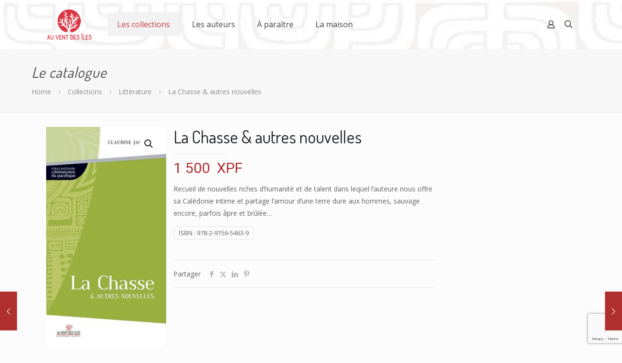

--- FILE ---
content_type: text/html; charset=UTF-8
request_url: https://auventdesiles.pf/catalogue/collections/litterature/la-chasse-autres-nouvelles/
body_size: 32487
content:
<!DOCTYPE html>
<html lang="fr-FR" class="no-js " >

<head>

<meta charset="UTF-8" />
<meta name='robots' content='index, follow, max-image-preview:large, max-snippet:-1, max-video-preview:-1' />
	<style>img:is([sizes="auto" i], [sizes^="auto," i]) { contain-intrinsic-size: 3000px 1500px }</style>
	<meta name="description" content="Maison d&#039;édition basée à Tahiti, nous publions des ouvrages du Pacifique."/>
<meta property="og:image" content="https://auventdesiles.pf/wp-content/uploads/2014/01/11/La-Chasse.jpg"/>
<meta property="og:url" content="https://auventdesiles.pf/catalogue/collections/litterature/la-chasse-autres-nouvelles/"/>
<meta property="og:type" content="article"/>
<meta property="og:title" content="La Chasse &#038; autres nouvelles"/>
<meta property="og:description" content="Recueil de nouvelles riches d’humanité et de talent dans lequel l’auteure nous offre sa Calédonie intime et partage l’amour d’une terre dure aux hommes, sauvage encore, parfois âpre et brûlée..."/>
<link rel="alternate" hreflang="fr-FR" href="https://auventdesiles.pf/catalogue/collections/litterature/la-chasse-autres-nouvelles/"/>
<!-- Global site tag (gtag.js) - Google Analytics -->
<script async src="https://www.googletagmanager.com/gtag/js?id=UA-50072733-1"></script>
<script>
  window.dataLayer = window.dataLayer || [];
  function gtag(){dataLayer.push(arguments);}
  gtag('js', new Date());

  gtag('config', 'UA-50072733-1');
</script>

<script>
  !function(f,b,e,v,n,t,s)
  {if(f.fbq)return;n=f.fbq=function(){n.callMethod?
  n.callMethod.apply(n,arguments):n.queue.push(arguments)};
  if(!f._fbq)f._fbq=n;n.push=n;n.loaded=!0;n.version='2.0';
  n.queue=[];t=b.createElement(e);t.async=!0;
  t.src=v;s=b.getElementsByTagName(e)[0];
  s.parentNode.insertBefore(t,s)}(window, document,'script',
  'https://connect.facebook.net/en_US/fbevents.js');
  fbq('init', '160648984671744');
  fbq('track', 'PageView');
</script>
<noscript><img height="1" width="1" style="display:none"
  src="https://www.facebook.com/tr?id=160648984671744&ev=PageView&noscript=1"
/></noscript><meta name="format-detection" content="telephone=no">
<meta name="viewport" content="width=device-width, initial-scale=1, maximum-scale=1" />
<link rel="shortcut icon" href="https://auventdesiles.pf/wp-content/uploads/2022/11/09/logo-icone-avdi-2020.png" type="image/x-icon" />
<link rel="apple-touch-icon" href="https://auventdesiles.pf/wp-content/uploads/2022/11/09/logo-icone-avdi-2020.png" />
<meta name="theme-color" content="#ffffff" media="(prefers-color-scheme: light)">
<meta name="theme-color" content="#ffffff" media="(prefers-color-scheme: dark)">

	<!-- This site is optimized with the Yoast SEO plugin v26.8 - https://yoast.com/product/yoast-seo-wordpress/ -->
	<title>La Chasse &amp; autres nouvelles - Editions Au vent des îles - TAHITI</title>
	<link rel="canonical" href="https://auventdesiles.pf/catalogue/collections/litterature/la-chasse-autres-nouvelles/" />
	<meta property="og:locale" content="fr_FR" />
	<meta property="og:type" content="article" />
	<meta property="og:title" content="La Chasse &amp; autres nouvelles - Editions Au vent des îles - TAHITI" />
	<meta property="og:description" content="Recueil de nouvelles riches d’humanité et de talent dans lequel l’auteure nous offre sa Calédonie intime et partage l’amour d’une terre dure aux hommes, sauvage encore, parfois âpre et brûlée..." />
	<meta property="og:url" content="https://auventdesiles.pf/catalogue/collections/litterature/la-chasse-autres-nouvelles/" />
	<meta property="og:site_name" content="Au Vent des îles - TAHITI - Editeur, livres du Pacifique" />
	<meta property="article:publisher" content="https://www.facebook.com/au.vent.des.iles" />
	<meta property="article:modified_time" content="2024-07-24T18:30:26+00:00" />
	<meta property="og:image" content="https://auventdesiles.pf/wp-content/uploads/2014/01/11/La-Chasse.jpg" />
	<meta property="og:image:width" content="328" />
	<meta property="og:image:height" content="600" />
	<meta property="og:image:type" content="image/jpeg" />
	<meta name="twitter:card" content="summary_large_image" />
	<meta name="twitter:label1" content="Durée de lecture estimée" />
	<meta name="twitter:data1" content="1 minute" />
	<script type="application/ld+json" class="yoast-schema-graph">{"@context":"https://schema.org","@graph":[{"@type":"WebPage","@id":"https://auventdesiles.pf/catalogue/collections/litterature/la-chasse-autres-nouvelles/","url":"https://auventdesiles.pf/catalogue/collections/litterature/la-chasse-autres-nouvelles/","name":"La Chasse & autres nouvelles - Editions Au vent des îles - TAHITI","isPartOf":{"@id":"https://auventdesiles.pf/#website"},"primaryImageOfPage":{"@id":"https://auventdesiles.pf/catalogue/collections/litterature/la-chasse-autres-nouvelles/#primaryimage"},"image":{"@id":"https://auventdesiles.pf/catalogue/collections/litterature/la-chasse-autres-nouvelles/#primaryimage"},"thumbnailUrl":"https://auventdesiles.pf/wp-content/uploads/2014/01/11/La-Chasse.jpg","datePublished":"2014-01-12T02:45:42+00:00","dateModified":"2024-07-24T18:30:26+00:00","breadcrumb":{"@id":"https://auventdesiles.pf/catalogue/collections/litterature/la-chasse-autres-nouvelles/#breadcrumb"},"inLanguage":"fr-FR","potentialAction":[{"@type":"ReadAction","target":["https://auventdesiles.pf/catalogue/collections/litterature/la-chasse-autres-nouvelles/"]}]},{"@type":"ImageObject","inLanguage":"fr-FR","@id":"https://auventdesiles.pf/catalogue/collections/litterature/la-chasse-autres-nouvelles/#primaryimage","url":"https://auventdesiles.pf/wp-content/uploads/2014/01/11/La-Chasse.jpg","contentUrl":"https://auventdesiles.pf/wp-content/uploads/2014/01/11/La-Chasse.jpg","width":328,"height":600},{"@type":"BreadcrumbList","@id":"https://auventdesiles.pf/catalogue/collections/litterature/la-chasse-autres-nouvelles/#breadcrumb","itemListElement":[{"@type":"ListItem","position":1,"name":"Accueil","item":"https://auventdesiles.pf/"},{"@type":"ListItem","position":2,"name":"Le catalogue","item":"https://auventdesiles.pf/e-commerce/le-catalogue/"},{"@type":"ListItem","position":3,"name":"La Chasse &#038; autres nouvelles"}]},{"@type":"WebSite","@id":"https://auventdesiles.pf/#website","url":"https://auventdesiles.pf/","name":"Au Vent des îles - TAHITI - Editeur, livres du Pacifique","description":"Maison d&#039;édition basée à Tahiti, nous publions des ouvrages du Pacifique.","publisher":{"@id":"https://auventdesiles.pf/#organization"},"potentialAction":[{"@type":"SearchAction","target":{"@type":"EntryPoint","urlTemplate":"https://auventdesiles.pf/?s={search_term_string}"},"query-input":{"@type":"PropertyValueSpecification","valueRequired":true,"valueName":"search_term_string"}}],"inLanguage":"fr-FR"},{"@type":"Organization","@id":"https://auventdesiles.pf/#organization","name":"Au Vent des îles - TAHITI - Editeur, livres du Pacifique","url":"https://auventdesiles.pf/","logo":{"@type":"ImageObject","inLanguage":"fr-FR","@id":"https://auventdesiles.pf/#/schema/logo/image/","url":"https://auventdesiles.pf/wp-content/uploads/2022/01/24/logo-avdi-2020.png","contentUrl":"https://auventdesiles.pf/wp-content/uploads/2022/01/24/logo-avdi-2020.png","width":132,"height":100,"caption":"Au Vent des îles - TAHITI - Editeur, livres du Pacifique"},"image":{"@id":"https://auventdesiles.pf/#/schema/logo/image/"},"sameAs":["https://www.facebook.com/au.vent.des.iles","https://www.youtube.com/channel/UC6FrTfmiM415JheTKfAejhg"]}]}</script>
	<!-- / Yoast SEO plugin. -->


<link rel='dns-prefetch' href='//maxcdn.bootstrapcdn.com' />
<link rel='dns-prefetch' href='//fonts.googleapis.com' />
<link rel="alternate" type="application/rss+xml" title="Au Vent des îles - TAHITI - Editeur, livres du Pacifique &raquo; Flux" href="https://auventdesiles.pf/feed/" />
<link rel="alternate" type="application/rss+xml" title="Au Vent des îles - TAHITI - Editeur, livres du Pacifique &raquo; Flux des commentaires" href="https://auventdesiles.pf/comments/feed/" />
<script type="text/javascript">
/* <![CDATA[ */
window._wpemojiSettings = {"baseUrl":"https:\/\/s.w.org\/images\/core\/emoji\/16.0.1\/72x72\/","ext":".png","svgUrl":"https:\/\/s.w.org\/images\/core\/emoji\/16.0.1\/svg\/","svgExt":".svg","source":{"concatemoji":"https:\/\/auventdesiles.pf\/wp-includes\/js\/wp-emoji-release.min.js?ver=6.8.3"}};
/*! This file is auto-generated */
!function(s,n){var o,i,e;function c(e){try{var t={supportTests:e,timestamp:(new Date).valueOf()};sessionStorage.setItem(o,JSON.stringify(t))}catch(e){}}function p(e,t,n){e.clearRect(0,0,e.canvas.width,e.canvas.height),e.fillText(t,0,0);var t=new Uint32Array(e.getImageData(0,0,e.canvas.width,e.canvas.height).data),a=(e.clearRect(0,0,e.canvas.width,e.canvas.height),e.fillText(n,0,0),new Uint32Array(e.getImageData(0,0,e.canvas.width,e.canvas.height).data));return t.every(function(e,t){return e===a[t]})}function u(e,t){e.clearRect(0,0,e.canvas.width,e.canvas.height),e.fillText(t,0,0);for(var n=e.getImageData(16,16,1,1),a=0;a<n.data.length;a++)if(0!==n.data[a])return!1;return!0}function f(e,t,n,a){switch(t){case"flag":return n(e,"\ud83c\udff3\ufe0f\u200d\u26a7\ufe0f","\ud83c\udff3\ufe0f\u200b\u26a7\ufe0f")?!1:!n(e,"\ud83c\udde8\ud83c\uddf6","\ud83c\udde8\u200b\ud83c\uddf6")&&!n(e,"\ud83c\udff4\udb40\udc67\udb40\udc62\udb40\udc65\udb40\udc6e\udb40\udc67\udb40\udc7f","\ud83c\udff4\u200b\udb40\udc67\u200b\udb40\udc62\u200b\udb40\udc65\u200b\udb40\udc6e\u200b\udb40\udc67\u200b\udb40\udc7f");case"emoji":return!a(e,"\ud83e\udedf")}return!1}function g(e,t,n,a){var r="undefined"!=typeof WorkerGlobalScope&&self instanceof WorkerGlobalScope?new OffscreenCanvas(300,150):s.createElement("canvas"),o=r.getContext("2d",{willReadFrequently:!0}),i=(o.textBaseline="top",o.font="600 32px Arial",{});return e.forEach(function(e){i[e]=t(o,e,n,a)}),i}function t(e){var t=s.createElement("script");t.src=e,t.defer=!0,s.head.appendChild(t)}"undefined"!=typeof Promise&&(o="wpEmojiSettingsSupports",i=["flag","emoji"],n.supports={everything:!0,everythingExceptFlag:!0},e=new Promise(function(e){s.addEventListener("DOMContentLoaded",e,{once:!0})}),new Promise(function(t){var n=function(){try{var e=JSON.parse(sessionStorage.getItem(o));if("object"==typeof e&&"number"==typeof e.timestamp&&(new Date).valueOf()<e.timestamp+604800&&"object"==typeof e.supportTests)return e.supportTests}catch(e){}return null}();if(!n){if("undefined"!=typeof Worker&&"undefined"!=typeof OffscreenCanvas&&"undefined"!=typeof URL&&URL.createObjectURL&&"undefined"!=typeof Blob)try{var e="postMessage("+g.toString()+"("+[JSON.stringify(i),f.toString(),p.toString(),u.toString()].join(",")+"));",a=new Blob([e],{type:"text/javascript"}),r=new Worker(URL.createObjectURL(a),{name:"wpTestEmojiSupports"});return void(r.onmessage=function(e){c(n=e.data),r.terminate(),t(n)})}catch(e){}c(n=g(i,f,p,u))}t(n)}).then(function(e){for(var t in e)n.supports[t]=e[t],n.supports.everything=n.supports.everything&&n.supports[t],"flag"!==t&&(n.supports.everythingExceptFlag=n.supports.everythingExceptFlag&&n.supports[t]);n.supports.everythingExceptFlag=n.supports.everythingExceptFlag&&!n.supports.flag,n.DOMReady=!1,n.readyCallback=function(){n.DOMReady=!0}}).then(function(){return e}).then(function(){var e;n.supports.everything||(n.readyCallback(),(e=n.source||{}).concatemoji?t(e.concatemoji):e.wpemoji&&e.twemoji&&(t(e.twemoji),t(e.wpemoji)))}))}((window,document),window._wpemojiSettings);
/* ]]> */
</script>
<link rel='stylesheet' id='sbi_styles-css' href='https://auventdesiles.pf/wp-content/plugins/instagram-feed/css/sbi-styles.min.css?ver=6.10.0' type='text/css' media='all' />
<style id='wp-emoji-styles-inline-css' type='text/css'>

	img.wp-smiley, img.emoji {
		display: inline !important;
		border: none !important;
		box-shadow: none !important;
		height: 1em !important;
		width: 1em !important;
		margin: 0 0.07em !important;
		vertical-align: -0.1em !important;
		background: none !important;
		padding: 0 !important;
	}
</style>
<link rel='stylesheet' id='wp-block-library-css' href='https://auventdesiles.pf/wp-includes/css/dist/block-library/style.min.css?ver=6.8.3' type='text/css' media='all' />
<style id='classic-theme-styles-inline-css' type='text/css'>
/*! This file is auto-generated */
.wp-block-button__link{color:#fff;background-color:#32373c;border-radius:9999px;box-shadow:none;text-decoration:none;padding:calc(.667em + 2px) calc(1.333em + 2px);font-size:1.125em}.wp-block-file__button{background:#32373c;color:#fff;text-decoration:none}
</style>
<style id='global-styles-inline-css' type='text/css'>
:root{--wp--preset--aspect-ratio--square: 1;--wp--preset--aspect-ratio--4-3: 4/3;--wp--preset--aspect-ratio--3-4: 3/4;--wp--preset--aspect-ratio--3-2: 3/2;--wp--preset--aspect-ratio--2-3: 2/3;--wp--preset--aspect-ratio--16-9: 16/9;--wp--preset--aspect-ratio--9-16: 9/16;--wp--preset--color--black: #000000;--wp--preset--color--cyan-bluish-gray: #abb8c3;--wp--preset--color--white: #ffffff;--wp--preset--color--pale-pink: #f78da7;--wp--preset--color--vivid-red: #cf2e2e;--wp--preset--color--luminous-vivid-orange: #ff6900;--wp--preset--color--luminous-vivid-amber: #fcb900;--wp--preset--color--light-green-cyan: #7bdcb5;--wp--preset--color--vivid-green-cyan: #00d084;--wp--preset--color--pale-cyan-blue: #8ed1fc;--wp--preset--color--vivid-cyan-blue: #0693e3;--wp--preset--color--vivid-purple: #9b51e0;--wp--preset--gradient--vivid-cyan-blue-to-vivid-purple: linear-gradient(135deg,rgba(6,147,227,1) 0%,rgb(155,81,224) 100%);--wp--preset--gradient--light-green-cyan-to-vivid-green-cyan: linear-gradient(135deg,rgb(122,220,180) 0%,rgb(0,208,130) 100%);--wp--preset--gradient--luminous-vivid-amber-to-luminous-vivid-orange: linear-gradient(135deg,rgba(252,185,0,1) 0%,rgba(255,105,0,1) 100%);--wp--preset--gradient--luminous-vivid-orange-to-vivid-red: linear-gradient(135deg,rgba(255,105,0,1) 0%,rgb(207,46,46) 100%);--wp--preset--gradient--very-light-gray-to-cyan-bluish-gray: linear-gradient(135deg,rgb(238,238,238) 0%,rgb(169,184,195) 100%);--wp--preset--gradient--cool-to-warm-spectrum: linear-gradient(135deg,rgb(74,234,220) 0%,rgb(151,120,209) 20%,rgb(207,42,186) 40%,rgb(238,44,130) 60%,rgb(251,105,98) 80%,rgb(254,248,76) 100%);--wp--preset--gradient--blush-light-purple: linear-gradient(135deg,rgb(255,206,236) 0%,rgb(152,150,240) 100%);--wp--preset--gradient--blush-bordeaux: linear-gradient(135deg,rgb(254,205,165) 0%,rgb(254,45,45) 50%,rgb(107,0,62) 100%);--wp--preset--gradient--luminous-dusk: linear-gradient(135deg,rgb(255,203,112) 0%,rgb(199,81,192) 50%,rgb(65,88,208) 100%);--wp--preset--gradient--pale-ocean: linear-gradient(135deg,rgb(255,245,203) 0%,rgb(182,227,212) 50%,rgb(51,167,181) 100%);--wp--preset--gradient--electric-grass: linear-gradient(135deg,rgb(202,248,128) 0%,rgb(113,206,126) 100%);--wp--preset--gradient--midnight: linear-gradient(135deg,rgb(2,3,129) 0%,rgb(40,116,252) 100%);--wp--preset--font-size--small: 13px;--wp--preset--font-size--medium: 20px;--wp--preset--font-size--large: 36px;--wp--preset--font-size--x-large: 42px;--wp--preset--spacing--20: 0.44rem;--wp--preset--spacing--30: 0.67rem;--wp--preset--spacing--40: 1rem;--wp--preset--spacing--50: 1.5rem;--wp--preset--spacing--60: 2.25rem;--wp--preset--spacing--70: 3.38rem;--wp--preset--spacing--80: 5.06rem;--wp--preset--shadow--natural: 6px 6px 9px rgba(0, 0, 0, 0.2);--wp--preset--shadow--deep: 12px 12px 50px rgba(0, 0, 0, 0.4);--wp--preset--shadow--sharp: 6px 6px 0px rgba(0, 0, 0, 0.2);--wp--preset--shadow--outlined: 6px 6px 0px -3px rgba(255, 255, 255, 1), 6px 6px rgba(0, 0, 0, 1);--wp--preset--shadow--crisp: 6px 6px 0px rgba(0, 0, 0, 1);}:where(.is-layout-flex){gap: 0.5em;}:where(.is-layout-grid){gap: 0.5em;}body .is-layout-flex{display: flex;}.is-layout-flex{flex-wrap: wrap;align-items: center;}.is-layout-flex > :is(*, div){margin: 0;}body .is-layout-grid{display: grid;}.is-layout-grid > :is(*, div){margin: 0;}:where(.wp-block-columns.is-layout-flex){gap: 2em;}:where(.wp-block-columns.is-layout-grid){gap: 2em;}:where(.wp-block-post-template.is-layout-flex){gap: 1.25em;}:where(.wp-block-post-template.is-layout-grid){gap: 1.25em;}.has-black-color{color: var(--wp--preset--color--black) !important;}.has-cyan-bluish-gray-color{color: var(--wp--preset--color--cyan-bluish-gray) !important;}.has-white-color{color: var(--wp--preset--color--white) !important;}.has-pale-pink-color{color: var(--wp--preset--color--pale-pink) !important;}.has-vivid-red-color{color: var(--wp--preset--color--vivid-red) !important;}.has-luminous-vivid-orange-color{color: var(--wp--preset--color--luminous-vivid-orange) !important;}.has-luminous-vivid-amber-color{color: var(--wp--preset--color--luminous-vivid-amber) !important;}.has-light-green-cyan-color{color: var(--wp--preset--color--light-green-cyan) !important;}.has-vivid-green-cyan-color{color: var(--wp--preset--color--vivid-green-cyan) !important;}.has-pale-cyan-blue-color{color: var(--wp--preset--color--pale-cyan-blue) !important;}.has-vivid-cyan-blue-color{color: var(--wp--preset--color--vivid-cyan-blue) !important;}.has-vivid-purple-color{color: var(--wp--preset--color--vivid-purple) !important;}.has-black-background-color{background-color: var(--wp--preset--color--black) !important;}.has-cyan-bluish-gray-background-color{background-color: var(--wp--preset--color--cyan-bluish-gray) !important;}.has-white-background-color{background-color: var(--wp--preset--color--white) !important;}.has-pale-pink-background-color{background-color: var(--wp--preset--color--pale-pink) !important;}.has-vivid-red-background-color{background-color: var(--wp--preset--color--vivid-red) !important;}.has-luminous-vivid-orange-background-color{background-color: var(--wp--preset--color--luminous-vivid-orange) !important;}.has-luminous-vivid-amber-background-color{background-color: var(--wp--preset--color--luminous-vivid-amber) !important;}.has-light-green-cyan-background-color{background-color: var(--wp--preset--color--light-green-cyan) !important;}.has-vivid-green-cyan-background-color{background-color: var(--wp--preset--color--vivid-green-cyan) !important;}.has-pale-cyan-blue-background-color{background-color: var(--wp--preset--color--pale-cyan-blue) !important;}.has-vivid-cyan-blue-background-color{background-color: var(--wp--preset--color--vivid-cyan-blue) !important;}.has-vivid-purple-background-color{background-color: var(--wp--preset--color--vivid-purple) !important;}.has-black-border-color{border-color: var(--wp--preset--color--black) !important;}.has-cyan-bluish-gray-border-color{border-color: var(--wp--preset--color--cyan-bluish-gray) !important;}.has-white-border-color{border-color: var(--wp--preset--color--white) !important;}.has-pale-pink-border-color{border-color: var(--wp--preset--color--pale-pink) !important;}.has-vivid-red-border-color{border-color: var(--wp--preset--color--vivid-red) !important;}.has-luminous-vivid-orange-border-color{border-color: var(--wp--preset--color--luminous-vivid-orange) !important;}.has-luminous-vivid-amber-border-color{border-color: var(--wp--preset--color--luminous-vivid-amber) !important;}.has-light-green-cyan-border-color{border-color: var(--wp--preset--color--light-green-cyan) !important;}.has-vivid-green-cyan-border-color{border-color: var(--wp--preset--color--vivid-green-cyan) !important;}.has-pale-cyan-blue-border-color{border-color: var(--wp--preset--color--pale-cyan-blue) !important;}.has-vivid-cyan-blue-border-color{border-color: var(--wp--preset--color--vivid-cyan-blue) !important;}.has-vivid-purple-border-color{border-color: var(--wp--preset--color--vivid-purple) !important;}.has-vivid-cyan-blue-to-vivid-purple-gradient-background{background: var(--wp--preset--gradient--vivid-cyan-blue-to-vivid-purple) !important;}.has-light-green-cyan-to-vivid-green-cyan-gradient-background{background: var(--wp--preset--gradient--light-green-cyan-to-vivid-green-cyan) !important;}.has-luminous-vivid-amber-to-luminous-vivid-orange-gradient-background{background: var(--wp--preset--gradient--luminous-vivid-amber-to-luminous-vivid-orange) !important;}.has-luminous-vivid-orange-to-vivid-red-gradient-background{background: var(--wp--preset--gradient--luminous-vivid-orange-to-vivid-red) !important;}.has-very-light-gray-to-cyan-bluish-gray-gradient-background{background: var(--wp--preset--gradient--very-light-gray-to-cyan-bluish-gray) !important;}.has-cool-to-warm-spectrum-gradient-background{background: var(--wp--preset--gradient--cool-to-warm-spectrum) !important;}.has-blush-light-purple-gradient-background{background: var(--wp--preset--gradient--blush-light-purple) !important;}.has-blush-bordeaux-gradient-background{background: var(--wp--preset--gradient--blush-bordeaux) !important;}.has-luminous-dusk-gradient-background{background: var(--wp--preset--gradient--luminous-dusk) !important;}.has-pale-ocean-gradient-background{background: var(--wp--preset--gradient--pale-ocean) !important;}.has-electric-grass-gradient-background{background: var(--wp--preset--gradient--electric-grass) !important;}.has-midnight-gradient-background{background: var(--wp--preset--gradient--midnight) !important;}.has-small-font-size{font-size: var(--wp--preset--font-size--small) !important;}.has-medium-font-size{font-size: var(--wp--preset--font-size--medium) !important;}.has-large-font-size{font-size: var(--wp--preset--font-size--large) !important;}.has-x-large-font-size{font-size: var(--wp--preset--font-size--x-large) !important;}
:where(.wp-block-post-template.is-layout-flex){gap: 1.25em;}:where(.wp-block-post-template.is-layout-grid){gap: 1.25em;}
:where(.wp-block-columns.is-layout-flex){gap: 2em;}:where(.wp-block-columns.is-layout-grid){gap: 2em;}
:root :where(.wp-block-pullquote){font-size: 1.5em;line-height: 1.6;}
</style>
<link rel='stylesheet' id='contact-form-7-css' href='https://auventdesiles.pf/wp-content/plugins/contact-form-7/includes/css/styles.css?ver=6.1.4' type='text/css' media='all' />
<link rel='stylesheet' id='photoswipe-css' href='https://auventdesiles.pf/wp-content/plugins/woocommerce/assets/css/photoswipe/photoswipe.min.css?ver=10.4.3' type='text/css' media='all' />
<link rel='stylesheet' id='photoswipe-default-skin-css' href='https://auventdesiles.pf/wp-content/plugins/woocommerce/assets/css/photoswipe/default-skin/default-skin.min.css?ver=10.4.3' type='text/css' media='all' />
<link rel='stylesheet' id='woocommerce-layout-css' href='https://auventdesiles.pf/wp-content/plugins/woocommerce/assets/css/woocommerce-layout.css?ver=10.4.3' type='text/css' media='all' />
<link rel='stylesheet' id='woocommerce-smallscreen-css' href='https://auventdesiles.pf/wp-content/plugins/woocommerce/assets/css/woocommerce-smallscreen.css?ver=10.4.3' type='text/css' media='only screen and (max-width: 768px)' />
<link rel='stylesheet' id='woocommerce-general-css' href='https://auventdesiles.pf/wp-content/plugins/woocommerce/assets/css/woocommerce.css?ver=10.4.3' type='text/css' media='all' />
<style id='woocommerce-inline-inline-css' type='text/css'>
.woocommerce form .form-row .required { visibility: visible; }
</style>
<link rel='stylesheet' id='cff-css' href='https://auventdesiles.pf/wp-content/plugins/custom-facebook-feed/assets/css/cff-style.min.css?ver=4.3.4' type='text/css' media='all' />
<link rel='stylesheet' id='sb-font-awesome-css' href='https://maxcdn.bootstrapcdn.com/font-awesome/4.7.0/css/font-awesome.min.css?ver=6.8.3' type='text/css' media='all' />
<link rel='stylesheet' id='mfn-be-css' href='https://auventdesiles.pf/wp-content/themes/betheme/css/be.css?ver=28.1.8' type='text/css' media='all' />
<link rel='stylesheet' id='mfn-animations-css' href='https://auventdesiles.pf/wp-content/themes/betheme/assets/animations/animations.min.css?ver=28.1.8' type='text/css' media='all' />
<link rel='stylesheet' id='mfn-font-awesome-css' href='https://auventdesiles.pf/wp-content/themes/betheme/fonts/fontawesome/fontawesome.css?ver=28.1.8' type='text/css' media='all' />
<link rel='stylesheet' id='mfn-responsive-css' href='https://auventdesiles.pf/wp-content/themes/betheme/css/responsive.css?ver=28.1.8' type='text/css' media='all' />
<link rel='stylesheet' id='mfn-fonts-css' href='https://fonts.googleapis.com/css?family=Open+Sans%3A1%2C300%2C400%2C400italic%2C700%2C700italic%7CDosis%3A1%2C300%2C400%2C400italic%2C700%2C700italic%7CRoboto%3A1%2C300%2C400%2C400italic%2C700%2C700italic&#038;display=swap&#038;ver=6.8.3' type='text/css' media='all' />
<link rel='stylesheet' id='mfn-woo-css' href='https://auventdesiles.pf/wp-content/themes/betheme/css/woocommerce.css?ver=28.1.8' type='text/css' media='all' />
<style id='mfn-dynamic-inline-css' type='text/css'>
body:not(.template-slider) #Header_wrapper{background-image:url(https://auventdesiles.pf/wp-content/uploads/2018/01/17/2017-bg-header.jpg);background-repeat:no-repeat;background-position:left top;background-size:cover}#Footer{background-image:url(https://auventdesiles.pf/wp-content/uploads/2017/12/19/bg-footer1.png);background-repeat:repeat;background-position:center top}
html{background-color:#FCFCFC}#Wrapper,#Content,.mfn-popup .mfn-popup-content,.mfn-off-canvas-sidebar .mfn-off-canvas-content-wrapper,.mfn-cart-holder,.mfn-header-login,#Top_bar .search_wrapper,#Top_bar .top_bar_right .mfn-live-search-box,.column_livesearch .mfn-live-search-wrapper,.column_livesearch .mfn-live-search-box{background-color:#FCFCFC}.layout-boxed.mfn-bebuilder-header.mfn-ui #Wrapper .mfn-only-sample-content{background-color:#FCFCFC}body:not(.template-slider) #Header{min-height:0px}body.header-below:not(.template-slider) #Header{padding-top:0px}#Footer .widgets_wrapper{padding:70px 0}.elementor-page.elementor-default #Content .the_content .section_wrapper{max-width:100%}.elementor-page.elementor-default #Content .section.the_content{width:100%}.elementor-page.elementor-default #Content .section_wrapper .the_content_wrapper{margin-left:0;margin-right:0;width:100%}body,span.date_label,.timeline_items li h3 span,input[type="date"],input[type="text"],input[type="password"],input[type="tel"],input[type="email"],input[type="url"],textarea,select,.offer_li .title h3,.mfn-menu-item-megamenu{font-family:"Open Sans",-apple-system,BlinkMacSystemFont,"Segoe UI",Roboto,Oxygen-Sans,Ubuntu,Cantarell,"Helvetica Neue",sans-serif}.lead,.big{font-family:"Open Sans",-apple-system,BlinkMacSystemFont,"Segoe UI",Roboto,Oxygen-Sans,Ubuntu,Cantarell,"Helvetica Neue",sans-serif}#menu > ul > li > a,#overlay-menu ul li a{font-family:"Open Sans",-apple-system,BlinkMacSystemFont,"Segoe UI",Roboto,Oxygen-Sans,Ubuntu,Cantarell,"Helvetica Neue",sans-serif}#Subheader .title{font-family:"Dosis",-apple-system,BlinkMacSystemFont,"Segoe UI",Roboto,Oxygen-Sans,Ubuntu,Cantarell,"Helvetica Neue",sans-serif}h1,h2,h3,h4,.text-logo #logo{font-family:"Dosis",-apple-system,BlinkMacSystemFont,"Segoe UI",Roboto,Oxygen-Sans,Ubuntu,Cantarell,"Helvetica Neue",sans-serif}h5,h6{font-family:"Dosis",-apple-system,BlinkMacSystemFont,"Segoe UI",Roboto,Oxygen-Sans,Ubuntu,Cantarell,"Helvetica Neue",sans-serif}blockquote{font-family:"Roboto",-apple-system,BlinkMacSystemFont,"Segoe UI",Roboto,Oxygen-Sans,Ubuntu,Cantarell,"Helvetica Neue",sans-serif}.chart_box .chart .num,.counter .desc_wrapper .number-wrapper,.how_it_works .image .number,.pricing-box .plan-header .price,.quick_fact .number-wrapper,.woocommerce .product div.entry-summary .price{font-family:"Roboto",-apple-system,BlinkMacSystemFont,"Segoe UI",Roboto,Oxygen-Sans,Ubuntu,Cantarell,"Helvetica Neue",sans-serif}body,.mfn-menu-item-megamenu{font-size:14px;line-height:25px;font-weight:400;letter-spacing:0px}.lead,.big{font-size:16px;line-height:28px;font-weight:400;letter-spacing:0px}#menu > ul > li > a,#overlay-menu ul li a{font-size:16px;font-weight:400;letter-spacing:0px}#overlay-menu ul li a{line-height:24px}#Subheader .title{font-size:30px;line-height:35px;font-weight:400;letter-spacing:1px;font-style:italic}h1,.text-logo #logo{font-size:28px;line-height:32px;font-weight:400;letter-spacing:0px}h2{font-size:25px;line-height:28px;font-weight:300;letter-spacing:0px}h3,.woocommerce ul.products li.product h3,.woocommerce #customer_login h2{font-size:22px;line-height:25px;font-weight:300;letter-spacing:0px}h4,.woocommerce .woocommerce-order-details__title,.woocommerce .wc-bacs-bank-details-heading,.woocommerce .woocommerce-customer-details h2{font-size:20px;line-height:23px;font-weight:500;letter-spacing:0px}h5{font-size:15px;line-height:25px;font-weight:700;letter-spacing:0px}h6{font-size:14px;line-height:25px;font-weight:400;letter-spacing:0px}#Intro .intro-title{font-size:70px;line-height:70px;font-weight:400;letter-spacing:0px}@media only screen and (min-width:768px) and (max-width:959px){body,.mfn-menu-item-megamenu{font-size:13px;line-height:21px;font-weight:400;letter-spacing:0px}.lead,.big{font-size:14px;line-height:24px;font-weight:400;letter-spacing:0px}#menu > ul > li > a,#overlay-menu ul li a{font-size:14px;font-weight:400;letter-spacing:0px}#overlay-menu ul li a{line-height:21px}#Subheader .title{font-size:26px;line-height:30px;font-weight:400;letter-spacing:1px;font-style:italic}h1,.text-logo #logo{font-size:24px;line-height:27px;font-weight:400;letter-spacing:0px}h2{font-size:21px;line-height:24px;font-weight:300;letter-spacing:0px}h3,.woocommerce ul.products li.product h3,.woocommerce #customer_login h2{font-size:19px;line-height:21px;font-weight:300;letter-spacing:0px}h4,.woocommerce .woocommerce-order-details__title,.woocommerce .wc-bacs-bank-details-heading,.woocommerce .woocommerce-customer-details h2{font-size:17px;line-height:20px;font-weight:500;letter-spacing:0px}h5{font-size:13px;line-height:21px;font-weight:700;letter-spacing:0px}h6{font-size:13px;line-height:21px;font-weight:400;letter-spacing:0px}#Intro .intro-title{font-size:60px;line-height:60px;font-weight:400;letter-spacing:0px}blockquote{font-size:15px}.chart_box .chart .num{font-size:45px;line-height:45px}.counter .desc_wrapper .number-wrapper{font-size:45px;line-height:45px}.counter .desc_wrapper .title{font-size:14px;line-height:18px}.faq .question .title{font-size:14px}.fancy_heading .title{font-size:38px;line-height:38px}.offer .offer_li .desc_wrapper .title h3{font-size:32px;line-height:32px}.offer_thumb_ul li.offer_thumb_li .desc_wrapper .title h3{font-size:32px;line-height:32px}.pricing-box .plan-header h2{font-size:27px;line-height:27px}.pricing-box .plan-header .price > span{font-size:40px;line-height:40px}.pricing-box .plan-header .price sup.currency{font-size:18px;line-height:18px}.pricing-box .plan-header .price sup.period{font-size:14px;line-height:14px}.quick_fact .number-wrapper{font-size:80px;line-height:80px}.trailer_box .desc h2{font-size:27px;line-height:27px}.widget > h3{font-size:17px;line-height:20px}}@media only screen and (min-width:480px) and (max-width:767px){body,.mfn-menu-item-megamenu{font-size:13px;line-height:19px;font-weight:400;letter-spacing:0px}.lead,.big{font-size:13px;line-height:21px;font-weight:400;letter-spacing:0px}#menu > ul > li > a,#overlay-menu ul li a{font-size:13px;font-weight:400;letter-spacing:0px}#overlay-menu ul li a{line-height:19.5px}#Subheader .title{font-size:23px;line-height:26px;font-weight:400;letter-spacing:1px;font-style:italic}h1,.text-logo #logo{font-size:21px;line-height:24px;font-weight:400;letter-spacing:0px}h2{font-size:19px;line-height:21px;font-weight:300;letter-spacing:0px}h3,.woocommerce ul.products li.product h3,.woocommerce #customer_login h2{font-size:17px;line-height:19px;font-weight:300;letter-spacing:0px}h4,.woocommerce .woocommerce-order-details__title,.woocommerce .wc-bacs-bank-details-heading,.woocommerce .woocommerce-customer-details h2{font-size:15px;line-height:19px;font-weight:500;letter-spacing:0px}h5{font-size:13px;line-height:19px;font-weight:700;letter-spacing:0px}h6{font-size:13px;line-height:19px;font-weight:400;letter-spacing:0px}#Intro .intro-title{font-size:53px;line-height:53px;font-weight:400;letter-spacing:0px}blockquote{font-size:14px}.chart_box .chart .num{font-size:40px;line-height:40px}.counter .desc_wrapper .number-wrapper{font-size:40px;line-height:40px}.counter .desc_wrapper .title{font-size:13px;line-height:16px}.faq .question .title{font-size:13px}.fancy_heading .title{font-size:34px;line-height:34px}.offer .offer_li .desc_wrapper .title h3{font-size:28px;line-height:28px}.offer_thumb_ul li.offer_thumb_li .desc_wrapper .title h3{font-size:28px;line-height:28px}.pricing-box .plan-header h2{font-size:24px;line-height:24px}.pricing-box .plan-header .price > span{font-size:34px;line-height:34px}.pricing-box .plan-header .price sup.currency{font-size:16px;line-height:16px}.pricing-box .plan-header .price sup.period{font-size:13px;line-height:13px}.quick_fact .number-wrapper{font-size:70px;line-height:70px}.trailer_box .desc h2{font-size:24px;line-height:24px}.widget > h3{font-size:16px;line-height:19px}}@media only screen and (max-width:479px){body,.mfn-menu-item-megamenu{font-size:13px;line-height:19px;font-weight:400;letter-spacing:0px}.lead,.big{font-size:13px;line-height:19px;font-weight:400;letter-spacing:0px}#menu > ul > li > a,#overlay-menu ul li a{font-size:13px;font-weight:400;letter-spacing:0px}#overlay-menu ul li a{line-height:19.5px}#Subheader .title{font-size:18px;line-height:21px;font-weight:400;letter-spacing:1px;font-style:italic}h1,.text-logo #logo{font-size:17px;line-height:19px;font-weight:400;letter-spacing:0px}h2{font-size:15px;line-height:19px;font-weight:300;letter-spacing:0px}h3,.woocommerce ul.products li.product h3,.woocommerce #customer_login h2{font-size:13px;line-height:19px;font-weight:300;letter-spacing:0px}h4,.woocommerce .woocommerce-order-details__title,.woocommerce .wc-bacs-bank-details-heading,.woocommerce .woocommerce-customer-details h2{font-size:13px;line-height:19px;font-weight:500;letter-spacing:0px}h5{font-size:13px;line-height:19px;font-weight:700;letter-spacing:0px}h6{font-size:13px;line-height:19px;font-weight:400;letter-spacing:0px}#Intro .intro-title{font-size:42px;line-height:42px;font-weight:400;letter-spacing:0px}blockquote{font-size:13px}.chart_box .chart .num{font-size:35px;line-height:35px}.counter .desc_wrapper .number-wrapper{font-size:35px;line-height:35px}.counter .desc_wrapper .title{font-size:13px;line-height:26px}.faq .question .title{font-size:13px}.fancy_heading .title{font-size:30px;line-height:30px}.offer .offer_li .desc_wrapper .title h3{font-size:26px;line-height:26px}.offer_thumb_ul li.offer_thumb_li .desc_wrapper .title h3{font-size:26px;line-height:26px}.pricing-box .plan-header h2{font-size:21px;line-height:21px}.pricing-box .plan-header .price > span{font-size:32px;line-height:32px}.pricing-box .plan-header .price sup.currency{font-size:14px;line-height:14px}.pricing-box .plan-header .price sup.period{font-size:13px;line-height:13px}.quick_fact .number-wrapper{font-size:60px;line-height:60px}.trailer_box .desc h2{font-size:21px;line-height:21px}.widget > h3{font-size:15px;line-height:18px}}.with_aside .sidebar.columns{width:23%}.with_aside .sections_group{width:77%}.aside_both .sidebar.columns{width:18%}.aside_both .sidebar.sidebar-1{margin-left:-82%}.aside_both .sections_group{width:64%;margin-left:18%}@media only screen and (min-width:1240px){#Wrapper,.with_aside .content_wrapper{max-width:1170px}body.layout-boxed.mfn-header-scrolled .mfn-header-tmpl.mfn-sticky-layout-width{max-width:1170px;left:0;right:0;margin-left:auto;margin-right:auto}body.layout-boxed:not(.mfn-header-scrolled) .mfn-header-tmpl.mfn-header-layout-width,body.layout-boxed .mfn-header-tmpl.mfn-header-layout-width:not(.mfn-hasSticky){max-width:1170px;left:0;right:0;margin-left:auto;margin-right:auto}body.layout-boxed.mfn-bebuilder-header.mfn-ui .mfn-only-sample-content{max-width:1170px;margin-left:auto;margin-right:auto}.section_wrapper,.container{max-width:1150px}.layout-boxed.header-boxed #Top_bar.is-sticky{max-width:1170px}}@media only screen and (max-width:767px){#Wrapper{max-width:calc(100% - 67px)}.content_wrapper .section_wrapper,.container,.four.columns .widget-area{max-width:550px !important;padding-left:33px;padding-right:33px}}body{--mfn-button-font-family:inherit;--mfn-button-font-size:14px;--mfn-button-font-weight:400;--mfn-button-font-style:inherit;--mfn-button-letter-spacing:0px;--mfn-button-padding:16px 20px 16px 20px;--mfn-button-border-width:0px;--mfn-button-border-radius:0px;--mfn-button-gap:10px;--mfn-button-transition:0.2s;--mfn-button-color:#747474;--mfn-button-color-hover:#747474;--mfn-button-bg:#f7f7f7;--mfn-button-bg-hover:#eaeaea;--mfn-button-border-color:transparent;--mfn-button-border-color-hover:transparent;--mfn-button-icon-color:#747474;--mfn-button-icon-color-hover:#747474;--mfn-button-box-shadow:unset;--mfn-button-theme-color:#ffffff;--mfn-button-theme-color-hover:#ffffff;--mfn-button-theme-bg:#b03030;--mfn-button-theme-bg-hover:#a32323;--mfn-button-theme-border-color:transparent;--mfn-button-theme-border-color-hover:transparent;--mfn-button-theme-icon-color:#ffffff;--mfn-button-theme-icon-color-hover:#ffffff;--mfn-button-theme-box-shadow:unset;--mfn-button-shop-color:#ffffff;--mfn-button-shop-color-hover:#ffffff;--mfn-button-shop-bg:#b03030;--mfn-button-shop-bg-hover:#a32323;--mfn-button-shop-border-color:transparent;--mfn-button-shop-border-color-hover:transparent;--mfn-button-shop-icon-color:#626262;--mfn-button-shop-icon-color-hover:#626262;--mfn-button-shop-box-shadow:unset;--mfn-button-action-color:#747474;--mfn-button-action-color-hover:#747474;--mfn-button-action-bg:#f7f7f7;--mfn-button-action-bg-hover:#eaeaea;--mfn-button-action-border-color:transparent;--mfn-button-action-border-color-hover:transparent;--mfn-button-action-icon-color:#747474;--mfn-button-action-icon-color-hover:#747474;--mfn-button-action-box-shadow:unset}@media only screen and (max-width:959px){body{}}@media only screen and (max-width:768px){body{}}.mfn-cookies,.mfn-cookies-reopen{--mfn-gdpr2-container-text-color:#626262;--mfn-gdpr2-container-strong-color:#07070a;--mfn-gdpr2-container-bg:#ffffff;--mfn-gdpr2-container-overlay:rgba(25,37,48,0.6);--mfn-gdpr2-details-box-bg:#fbfbfb;--mfn-gdpr2-details-switch-bg:#00032a;--mfn-gdpr2-details-switch-bg-active:#5acb65;--mfn-gdpr2-tabs-text-color:#07070a;--mfn-gdpr2-tabs-text-color-active:#0089f7;--mfn-gdpr2-tabs-border:rgba(8,8,14,0.1);--mfn-gdpr2-buttons-box-bg:#fbfbfb;--mfn-gdpr2-reopen-background:#fff;--mfn-gdpr2-reopen-color:#222}#Top_bar #logo,.header-fixed #Top_bar #logo,.header-plain #Top_bar #logo,.header-transparent #Top_bar #logo{height:70px;line-height:70px;padding:15px 0}.logo-overflow #Top_bar:not(.is-sticky) .logo{height:100px}#Top_bar .menu > li > a{padding:20px 0}.menu-highlight:not(.header-creative) #Top_bar .menu > li > a{margin:25px 0}.header-plain:not(.menu-highlight) #Top_bar .menu > li > a span:not(.description){line-height:100px}.header-fixed #Top_bar .menu > li > a{padding:35px 0}@media only screen and (max-width:767px){.mobile-header-mini #Top_bar #logo{height:50px!important;line-height:50px!important;margin:5px 0}}#Top_bar #logo img.svg{width:100px}.image_frame,.wp-caption{border-width:0px}.alert{border-radius:0px}#Top_bar .top_bar_right .top-bar-right-input input{width:200px}.mfn-live-search-box .mfn-live-search-list{max-height:300px}#Side_slide{right:-250px;width:250px}#Side_slide.left{left:-250px}.blog-teaser li .desc-wrapper .desc{background-position-y:-1px}.mfn-free-delivery-info{--mfn-free-delivery-bar:#b03030;--mfn-free-delivery-bg:rgba(0,0,0,0.1);--mfn-free-delivery-achieved:#b03030}#back_to_top i{color:#65666C}@media only screen and ( max-width:767px ){}@media only screen and (min-width:1240px){body:not(.header-simple) #Top_bar #menu{display:block!important}.tr-menu #Top_bar #menu{background:none!important}#Top_bar .menu > li > ul.mfn-megamenu > li{float:left}#Top_bar .menu > li > ul.mfn-megamenu > li.mfn-megamenu-cols-1{width:100%}#Top_bar .menu > li > ul.mfn-megamenu > li.mfn-megamenu-cols-2{width:50%}#Top_bar .menu > li > ul.mfn-megamenu > li.mfn-megamenu-cols-3{width:33.33%}#Top_bar .menu > li > ul.mfn-megamenu > li.mfn-megamenu-cols-4{width:25%}#Top_bar .menu > li > ul.mfn-megamenu > li.mfn-megamenu-cols-5{width:20%}#Top_bar .menu > li > ul.mfn-megamenu > li.mfn-megamenu-cols-6{width:16.66%}#Top_bar .menu > li > ul.mfn-megamenu > li > ul{display:block!important;position:inherit;left:auto;top:auto;border-width:0 1px 0 0}#Top_bar .menu > li > ul.mfn-megamenu > li:last-child > ul{border:0}#Top_bar .menu > li > ul.mfn-megamenu > li > ul li{width:auto}#Top_bar .menu > li > ul.mfn-megamenu a.mfn-megamenu-title{text-transform:uppercase;font-weight:400;background:none}#Top_bar .menu > li > ul.mfn-megamenu a .menu-arrow{display:none}.menuo-right #Top_bar .menu > li > ul.mfn-megamenu{left:0;width:98%!important;margin:0 1%;padding:20px 0}.menuo-right #Top_bar .menu > li > ul.mfn-megamenu-bg{box-sizing:border-box}#Top_bar .menu > li > ul.mfn-megamenu-bg{padding:20px 166px 20px 20px;background-repeat:no-repeat;background-position:right bottom}.rtl #Top_bar .menu > li > ul.mfn-megamenu-bg{padding-left:166px;padding-right:20px;background-position:left bottom}#Top_bar .menu > li > ul.mfn-megamenu-bg > li{background:none}#Top_bar .menu > li > ul.mfn-megamenu-bg > li a{border:none}#Top_bar .menu > li > ul.mfn-megamenu-bg > li > ul{background:none!important;-webkit-box-shadow:0 0 0 0;-moz-box-shadow:0 0 0 0;box-shadow:0 0 0 0}.mm-vertical #Top_bar .container{position:relative}.mm-vertical #Top_bar .top_bar_left{position:static}.mm-vertical #Top_bar .menu > li ul{box-shadow:0 0 0 0 transparent!important;background-image:none}.mm-vertical #Top_bar .menu > li > ul.mfn-megamenu{padding:20px 0}.mm-vertical.header-plain #Top_bar .menu > li > ul.mfn-megamenu{width:100%!important;margin:0}.mm-vertical #Top_bar .menu > li > ul.mfn-megamenu > li{display:table-cell;float:none!important;width:10%;padding:0 15px;border-right:1px solid rgba(0,0,0,0.05)}.mm-vertical #Top_bar .menu > li > ul.mfn-megamenu > li:last-child{border-right-width:0}.mm-vertical #Top_bar .menu > li > ul.mfn-megamenu > li.hide-border{border-right-width:0}.mm-vertical #Top_bar .menu > li > ul.mfn-megamenu > li a{border-bottom-width:0;padding:9px 15px;line-height:120%}.mm-vertical #Top_bar .menu > li > ul.mfn-megamenu a.mfn-megamenu-title{font-weight:700}.rtl .mm-vertical #Top_bar .menu > li > ul.mfn-megamenu > li:first-child{border-right-width:0}.rtl .mm-vertical #Top_bar .menu > li > ul.mfn-megamenu > li:last-child{border-right-width:1px}body.header-shop #Top_bar #menu{display:flex!important;background-color:transparent}.header-shop #Top_bar.is-sticky .top_bar_row_second{display:none}.header-plain:not(.menuo-right) #Header .top_bar_left{width:auto!important}.header-stack.header-center #Top_bar #menu{display:inline-block!important}.header-simple #Top_bar #menu{display:none;height:auto;width:300px;bottom:auto;top:100%;right:1px;position:absolute;margin:0}.header-simple #Header a.responsive-menu-toggle{display:block;right:10px}.header-simple #Top_bar #menu > ul{width:100%;float:left}.header-simple #Top_bar #menu ul li{width:100%;padding-bottom:0;border-right:0;position:relative}.header-simple #Top_bar #menu ul li a{padding:0 20px;margin:0;display:block;height:auto;line-height:normal;border:none}.header-simple #Top_bar #menu ul li a:not(.menu-toggle):after{display:none}.header-simple #Top_bar #menu ul li a span{border:none;line-height:44px;display:inline;padding:0}.header-simple #Top_bar #menu ul li.submenu .menu-toggle{display:block;position:absolute;right:0;top:0;width:44px;height:44px;line-height:44px;font-size:30px;font-weight:300;text-align:center;cursor:pointer;color:#444;opacity:0.33;transform:unset}.header-simple #Top_bar #menu ul li.submenu .menu-toggle:after{content:"+";position:static}.header-simple #Top_bar #menu ul li.hover > .menu-toggle:after{content:"-"}.header-simple #Top_bar #menu ul li.hover a{border-bottom:0}.header-simple #Top_bar #menu ul.mfn-megamenu li .menu-toggle{display:none}.header-simple #Top_bar #menu ul li ul{position:relative!important;left:0!important;top:0;padding:0;margin:0!important;width:auto!important;background-image:none}.header-simple #Top_bar #menu ul li ul li{width:100%!important;display:block;padding:0}.header-simple #Top_bar #menu ul li ul li a{padding:0 20px 0 30px}.header-simple #Top_bar #menu ul li ul li a .menu-arrow{display:none}.header-simple #Top_bar #menu ul li ul li a span{padding:0}.header-simple #Top_bar #menu ul li ul li a span:after{display:none!important}.header-simple #Top_bar .menu > li > ul.mfn-megamenu a.mfn-megamenu-title{text-transform:uppercase;font-weight:400}.header-simple #Top_bar .menu > li > ul.mfn-megamenu > li > ul{display:block!important;position:inherit;left:auto;top:auto}.header-simple #Top_bar #menu ul li ul li ul{border-left:0!important;padding:0;top:0}.header-simple #Top_bar #menu ul li ul li ul li a{padding:0 20px 0 40px}.rtl.header-simple #Top_bar #menu{left:1px;right:auto}.rtl.header-simple #Top_bar a.responsive-menu-toggle{left:10px;right:auto}.rtl.header-simple #Top_bar #menu ul li.submenu .menu-toggle{left:0;right:auto}.rtl.header-simple #Top_bar #menu ul li ul{left:auto!important;right:0!important}.rtl.header-simple #Top_bar #menu ul li ul li a{padding:0 30px 0 20px}.rtl.header-simple #Top_bar #menu ul li ul li ul li a{padding:0 40px 0 20px}.menu-highlight #Top_bar .menu > li{margin:0 2px}.menu-highlight:not(.header-creative) #Top_bar .menu > li > a{padding:0;-webkit-border-radius:5px;border-radius:5px}.menu-highlight #Top_bar .menu > li > a:after{display:none}.menu-highlight #Top_bar .menu > li > a span:not(.description){line-height:50px}.menu-highlight #Top_bar .menu > li > a span.description{display:none}.menu-highlight.header-stack #Top_bar .menu > li > a{margin:10px 0!important}.menu-highlight.header-stack #Top_bar .menu > li > a span:not(.description){line-height:40px}.menu-highlight.header-simple #Top_bar #menu ul li,.menu-highlight.header-creative #Top_bar #menu ul li{margin:0}.menu-highlight.header-simple #Top_bar #menu ul li > a,.menu-highlight.header-creative #Top_bar #menu ul li > a{-webkit-border-radius:0;border-radius:0}.menu-highlight:not(.header-fixed):not(.header-simple) #Top_bar.is-sticky .menu > li > a{margin:10px 0!important;padding:5px 0!important}.menu-highlight:not(.header-fixed):not(.header-simple) #Top_bar.is-sticky .menu > li > a span{line-height:30px!important}.header-modern.menu-highlight.menuo-right .menu_wrapper{margin-right:20px}.menu-line-below #Top_bar .menu > li > a:not(.menu-toggle):after{top:auto;bottom:-4px}.menu-line-below #Top_bar.is-sticky .menu > li > a:not(.menu-toggle):after{top:auto;bottom:-4px}.menu-line-below-80 #Top_bar:not(.is-sticky) .menu > li > a:not(.menu-toggle):after{height:4px;left:10%;top:50%;margin-top:20px;width:80%}.menu-line-below-80-1 #Top_bar:not(.is-sticky) .menu > li > a:not(.menu-toggle):after{height:1px;left:10%;top:50%;margin-top:20px;width:80%}.menu-link-color #Top_bar .menu > li > a:not(.menu-toggle):after{display:none!important}.menu-arrow-top #Top_bar .menu > li > a:after{background:none repeat scroll 0 0 rgba(0,0,0,0)!important;border-color:#ccc transparent transparent;border-style:solid;border-width:7px 7px 0;display:block;height:0;left:50%;margin-left:-7px;top:0!important;width:0}.menu-arrow-top #Top_bar.is-sticky .menu > li > a:after{top:0!important}.menu-arrow-bottom #Top_bar .menu > li > a:after{background:none!important;border-color:transparent transparent #ccc;border-style:solid;border-width:0 7px 7px;display:block;height:0;left:50%;margin-left:-7px;top:auto;bottom:0;width:0}.menu-arrow-bottom #Top_bar.is-sticky .menu > li > a:after{top:auto;bottom:0}.menuo-no-borders #Top_bar .menu > li > a span{border-width:0!important}.menuo-no-borders #Header_creative #Top_bar .menu > li > a span{border-bottom-width:0}.menuo-no-borders.header-plain #Top_bar a#header_cart,.menuo-no-borders.header-plain #Top_bar a#search_button,.menuo-no-borders.header-plain #Top_bar .wpml-languages,.menuo-no-borders.header-plain #Top_bar a.action_button{border-width:0}.menuo-right #Top_bar .menu_wrapper{float:right}.menuo-right.header-stack:not(.header-center) #Top_bar .menu_wrapper{margin-right:150px}body.header-creative{padding-left:50px}body.header-creative.header-open{padding-left:250px}body.error404,body.under-construction,body.elementor-maintenance-mode,body.template-blank,body.under-construction.header-rtl.header-creative.header-open{padding-left:0!important;padding-right:0!important}.header-creative.footer-fixed #Footer,.header-creative.footer-sliding #Footer,.header-creative.footer-stick #Footer.is-sticky{box-sizing:border-box;padding-left:50px}.header-open.footer-fixed #Footer,.header-open.footer-sliding #Footer,.header-creative.footer-stick #Footer.is-sticky{padding-left:250px}.header-rtl.header-creative.footer-fixed #Footer,.header-rtl.header-creative.footer-sliding #Footer,.header-rtl.header-creative.footer-stick #Footer.is-sticky{padding-left:0;padding-right:50px}.header-rtl.header-open.footer-fixed #Footer,.header-rtl.header-open.footer-sliding #Footer,.header-rtl.header-creative.footer-stick #Footer.is-sticky{padding-right:250px}#Header_creative{background-color:#fff;position:fixed;width:250px;height:100%;left:-200px;top:0;z-index:9002;-webkit-box-shadow:2px 0 4px 2px rgba(0,0,0,.15);box-shadow:2px 0 4px 2px rgba(0,0,0,.15)}#Header_creative .container{width:100%}#Header_creative .creative-wrapper{opacity:0;margin-right:50px}#Header_creative a.creative-menu-toggle{display:block;width:34px;height:34px;line-height:34px;font-size:22px;text-align:center;position:absolute;top:10px;right:8px;border-radius:3px}.admin-bar #Header_creative a.creative-menu-toggle{top:42px}#Header_creative #Top_bar{position:static;width:100%}#Header_creative #Top_bar .top_bar_left{width:100%!important;float:none}#Header_creative #Top_bar .logo{float:none;text-align:center;margin:15px 0}#Header_creative #Top_bar #menu{background-color:transparent}#Header_creative #Top_bar .menu_wrapper{float:none;margin:0 0 30px}#Header_creative #Top_bar .menu > li{width:100%;float:none;position:relative}#Header_creative #Top_bar .menu > li > a{padding:0;text-align:center}#Header_creative #Top_bar .menu > li > a:after{display:none}#Header_creative #Top_bar .menu > li > a span{border-right:0;border-bottom-width:1px;line-height:38px}#Header_creative #Top_bar .menu li ul{left:100%;right:auto;top:0;box-shadow:2px 2px 2px 0 rgba(0,0,0,0.03);-webkit-box-shadow:2px 2px 2px 0 rgba(0,0,0,0.03)}#Header_creative #Top_bar .menu > li > ul.mfn-megamenu{margin:0;width:700px!important}#Header_creative #Top_bar .menu > li > ul.mfn-megamenu > li > ul{left:0}#Header_creative #Top_bar .menu li ul li a{padding-top:9px;padding-bottom:8px}#Header_creative #Top_bar .menu li ul li ul{top:0}#Header_creative #Top_bar .menu > li > a span.description{display:block;font-size:13px;line-height:28px!important;clear:both}.menuo-arrows #Top_bar .menu > li.submenu > a > span:after{content:unset!important}#Header_creative #Top_bar .top_bar_right{width:100%!important;float:left;height:auto;margin-bottom:35px;text-align:center;padding:0 20px;top:0;-webkit-box-sizing:border-box;-moz-box-sizing:border-box;box-sizing:border-box}#Header_creative #Top_bar .top_bar_right:before{content:none}#Header_creative #Top_bar .top_bar_right .top_bar_right_wrapper{flex-wrap:wrap;justify-content:center}#Header_creative #Top_bar .top_bar_right .top-bar-right-icon,#Header_creative #Top_bar .top_bar_right .wpml-languages,#Header_creative #Top_bar .top_bar_right .top-bar-right-button,#Header_creative #Top_bar .top_bar_right .top-bar-right-input{min-height:30px;margin:5px}#Header_creative #Top_bar .search_wrapper{left:100%;top:auto}#Header_creative #Top_bar .banner_wrapper{display:block;text-align:center}#Header_creative #Top_bar .banner_wrapper img{max-width:100%;height:auto;display:inline-block}#Header_creative #Action_bar{display:none;position:absolute;bottom:0;top:auto;clear:both;padding:0 20px;box-sizing:border-box}#Header_creative #Action_bar .contact_details{width:100%;text-align:center;margin-bottom:20px}#Header_creative #Action_bar .contact_details li{padding:0}#Header_creative #Action_bar .social{float:none;text-align:center;padding:5px 0 15px}#Header_creative #Action_bar .social li{margin-bottom:2px}#Header_creative #Action_bar .social-menu{float:none;text-align:center}#Header_creative #Action_bar .social-menu li{border-color:rgba(0,0,0,.1)}#Header_creative .social li a{color:rgba(0,0,0,.5)}#Header_creative .social li a:hover{color:#000}#Header_creative .creative-social{position:absolute;bottom:10px;right:0;width:50px}#Header_creative .creative-social li{display:block;float:none;width:100%;text-align:center;margin-bottom:5px}.header-creative .fixed-nav.fixed-nav-prev{margin-left:50px}.header-creative.header-open .fixed-nav.fixed-nav-prev{margin-left:250px}.menuo-last #Header_creative #Top_bar .menu li.last ul{top:auto;bottom:0}.header-open #Header_creative{left:0}.header-open #Header_creative .creative-wrapper{opacity:1;margin:0!important}.header-open #Header_creative .creative-menu-toggle,.header-open #Header_creative .creative-social{display:none}.header-open #Header_creative #Action_bar{display:block}body.header-rtl.header-creative{padding-left:0;padding-right:50px}.header-rtl #Header_creative{left:auto;right:-200px}.header-rtl #Header_creative .creative-wrapper{margin-left:50px;margin-right:0}.header-rtl #Header_creative a.creative-menu-toggle{left:8px;right:auto}.header-rtl #Header_creative .creative-social{left:0;right:auto}.header-rtl #Footer #back_to_top.sticky{right:125px}.header-rtl #popup_contact{right:70px}.header-rtl #Header_creative #Top_bar .menu li ul{left:auto;right:100%}.header-rtl #Header_creative #Top_bar .search_wrapper{left:auto;right:100%}.header-rtl .fixed-nav.fixed-nav-prev{margin-left:0!important}.header-rtl .fixed-nav.fixed-nav-next{margin-right:50px}body.header-rtl.header-creative.header-open{padding-left:0;padding-right:250px!important}.header-rtl.header-open #Header_creative{left:auto;right:0}.header-rtl.header-open #Footer #back_to_top.sticky{right:325px}.header-rtl.header-open #popup_contact{right:270px}.header-rtl.header-open .fixed-nav.fixed-nav-next{margin-right:250px}#Header_creative.active{left:-1px}.header-rtl #Header_creative.active{left:auto;right:-1px}#Header_creative.active .creative-wrapper{opacity:1;margin:0}.header-creative .vc_row[data-vc-full-width]{padding-left:50px}.header-creative.header-open .vc_row[data-vc-full-width]{padding-left:250px}.header-open .vc_parallax .vc_parallax-inner{left:auto;width:calc(100% - 250px)}.header-open.header-rtl .vc_parallax .vc_parallax-inner{left:0;right:auto}#Header_creative.scroll{height:100%;overflow-y:auto}#Header_creative.scroll:not(.dropdown) .menu li ul{display:none!important}#Header_creative.scroll #Action_bar{position:static}#Header_creative.dropdown{outline:none}#Header_creative.dropdown #Top_bar .menu_wrapper{float:left;width:100%}#Header_creative.dropdown #Top_bar #menu ul li{position:relative;float:left}#Header_creative.dropdown #Top_bar #menu ul li a:not(.menu-toggle):after{display:none}#Header_creative.dropdown #Top_bar #menu ul li a span{line-height:38px;padding:0}#Header_creative.dropdown #Top_bar #menu ul li.submenu .menu-toggle{display:block;position:absolute;right:0;top:0;width:38px;height:38px;line-height:38px;font-size:26px;font-weight:300;text-align:center;cursor:pointer;color:#444;opacity:0.33;z-index:203}#Header_creative.dropdown #Top_bar #menu ul li.submenu .menu-toggle:after{content:"+";position:static}#Header_creative.dropdown #Top_bar #menu ul li.hover > .menu-toggle:after{content:"-"}#Header_creative.dropdown #Top_bar #menu ul.sub-menu li:not(:last-of-type) a{border-bottom:0}#Header_creative.dropdown #Top_bar #menu ul.mfn-megamenu li .menu-toggle{display:none}#Header_creative.dropdown #Top_bar #menu ul li ul{position:relative!important;left:0!important;top:0;padding:0;margin-left:0!important;width:auto!important;background-image:none}#Header_creative.dropdown #Top_bar #menu ul li ul li{width:100%!important}#Header_creative.dropdown #Top_bar #menu ul li ul li a{padding:0 10px;text-align:center}#Header_creative.dropdown #Top_bar #menu ul li ul li a .menu-arrow{display:none}#Header_creative.dropdown #Top_bar #menu ul li ul li a span{padding:0}#Header_creative.dropdown #Top_bar #menu ul li ul li a span:after{display:none!important}#Header_creative.dropdown #Top_bar .menu > li > ul.mfn-megamenu a.mfn-megamenu-title{text-transform:uppercase;font-weight:400}#Header_creative.dropdown #Top_bar .menu > li > ul.mfn-megamenu > li > ul{display:block!important;position:inherit;left:auto;top:auto}#Header_creative.dropdown #Top_bar #menu ul li ul li ul{border-left:0!important;padding:0;top:0}#Header_creative{transition:left .5s ease-in-out,right .5s ease-in-out}#Header_creative .creative-wrapper{transition:opacity .5s ease-in-out,margin 0s ease-in-out .5s}#Header_creative.active .creative-wrapper{transition:opacity .5s ease-in-out,margin 0s ease-in-out}}@media only screen and (min-width:1240px){#Top_bar.is-sticky{position:fixed!important;width:100%;left:0;top:-60px;height:60px;z-index:701;background:#fff;opacity:.97;-webkit-box-shadow:0 2px 5px 0 rgba(0,0,0,0.1);-moz-box-shadow:0 2px 5px 0 rgba(0,0,0,0.1);box-shadow:0 2px 5px 0 rgba(0,0,0,0.1)}.layout-boxed.header-boxed #Top_bar.is-sticky{left:50%;-webkit-transform:translateX(-50%);transform:translateX(-50%)}#Top_bar.is-sticky .top_bar_left,#Top_bar.is-sticky .top_bar_right,#Top_bar.is-sticky .top_bar_right:before{background:none;box-shadow:unset}#Top_bar.is-sticky .logo{width:auto;margin:0 30px 0 20px;padding:0}#Top_bar.is-sticky #logo,#Top_bar.is-sticky .custom-logo-link{padding:5px 0!important;height:50px!important;line-height:50px!important}.logo-no-sticky-padding #Top_bar.is-sticky #logo{height:60px!important;line-height:60px!important}#Top_bar.is-sticky #logo img.logo-main{display:none}#Top_bar.is-sticky #logo img.logo-sticky{display:inline;max-height:35px}.logo-sticky-width-auto #Top_bar.is-sticky #logo img.logo-sticky{width:auto}#Top_bar.is-sticky .menu_wrapper{clear:none}#Top_bar.is-sticky .menu_wrapper .menu > li > a{padding:15px 0}#Top_bar.is-sticky .menu > li > a,#Top_bar.is-sticky .menu > li > a span{line-height:30px}#Top_bar.is-sticky .menu > li > a:after{top:auto;bottom:-4px}#Top_bar.is-sticky .menu > li > a span.description{display:none}#Top_bar.is-sticky .secondary_menu_wrapper,#Top_bar.is-sticky .banner_wrapper{display:none}.header-overlay #Top_bar.is-sticky{display:none}.sticky-dark #Top_bar.is-sticky,.sticky-dark #Top_bar.is-sticky #menu{background:rgba(0,0,0,.8)}.sticky-dark #Top_bar.is-sticky .menu > li:not(.current-menu-item) > a{color:#fff}.sticky-dark #Top_bar.is-sticky .top_bar_right .top-bar-right-icon{color:rgba(255,255,255,.9)}.sticky-dark #Top_bar.is-sticky .top_bar_right .top-bar-right-icon svg .path{stroke:rgba(255,255,255,.9)}.sticky-dark #Top_bar.is-sticky .wpml-languages a.active,.sticky-dark #Top_bar.is-sticky .wpml-languages ul.wpml-lang-dropdown{background:rgba(0,0,0,0.1);border-color:rgba(0,0,0,0.1)}.sticky-white #Top_bar.is-sticky,.sticky-white #Top_bar.is-sticky #menu{background:rgba(255,255,255,.8)}.sticky-white #Top_bar.is-sticky .menu > li:not(.current-menu-item) > a{color:#222}.sticky-white #Top_bar.is-sticky .top_bar_right .top-bar-right-icon{color:rgba(0,0,0,.8)}.sticky-white #Top_bar.is-sticky .top_bar_right .top-bar-right-icon svg .path{stroke:rgba(0,0,0,.8)}.sticky-white #Top_bar.is-sticky .wpml-languages a.active,.sticky-white #Top_bar.is-sticky .wpml-languages ul.wpml-lang-dropdown{background:rgba(255,255,255,0.1);border-color:rgba(0,0,0,0.1)}}@media only screen and (min-width:768px) and (max-width:1240px){.header_placeholder{height:0!important}}@media only screen and (max-width:1239px){#Top_bar #menu{display:none;height:auto;width:300px;bottom:auto;top:100%;right:1px;position:absolute;margin:0}#Top_bar a.responsive-menu-toggle{display:block}#Top_bar #menu > ul{width:100%;float:left}#Top_bar #menu ul li{width:100%;padding-bottom:0;border-right:0;position:relative}#Top_bar #menu ul li a{padding:0 25px;margin:0;display:block;height:auto;line-height:normal;border:none}#Top_bar #menu ul li a:not(.menu-toggle):after{display:none}#Top_bar #menu ul li a span{border:none;line-height:44px;display:inline;padding:0}#Top_bar #menu ul li a span.description{margin:0 0 0 5px}#Top_bar #menu ul li.submenu .menu-toggle{display:block;position:absolute;right:15px;top:0;width:44px;height:44px;line-height:44px;font-size:30px;font-weight:300;text-align:center;cursor:pointer;color:#444;opacity:0.33;transform:unset}#Top_bar #menu ul li.submenu .menu-toggle:after{content:"+";position:static}#Top_bar #menu ul li.hover > .menu-toggle:after{content:"-"}#Top_bar #menu ul li.hover a{border-bottom:0}#Top_bar #menu ul li a span:after{display:none!important}#Top_bar #menu ul.mfn-megamenu li .menu-toggle{display:none}.menuo-arrows.keyboard-support #Top_bar .menu > li.submenu > a:not(.menu-toggle):after,.menuo-arrows:not(.keyboard-support) #Top_bar .menu > li.submenu > a:not(.menu-toggle)::after{display:none !important}#Top_bar #menu ul li ul{position:relative!important;left:0!important;top:0;padding:0;margin-left:0!important;width:auto!important;background-image:none!important;box-shadow:0 0 0 0 transparent!important;-webkit-box-shadow:0 0 0 0 transparent!important}#Top_bar #menu ul li ul li{width:100%!important}#Top_bar #menu ul li ul li a{padding:0 20px 0 35px}#Top_bar #menu ul li ul li a .menu-arrow{display:none}#Top_bar #menu ul li ul li a span{padding:0}#Top_bar #menu ul li ul li a span:after{display:none!important}#Top_bar .menu > li > ul.mfn-megamenu a.mfn-megamenu-title{text-transform:uppercase;font-weight:400}#Top_bar .menu > li > ul.mfn-megamenu > li > ul{display:block!important;position:inherit;left:auto;top:auto}#Top_bar #menu ul li ul li ul{border-left:0!important;padding:0;top:0}#Top_bar #menu ul li ul li ul li a{padding:0 20px 0 45px}#Header #menu > ul > li.current-menu-item > a,#Header #menu > ul > li.current_page_item > a,#Header #menu > ul > li.current-menu-parent > a,#Header #menu > ul > li.current-page-parent > a,#Header #menu > ul > li.current-menu-ancestor > a,#Header #menu > ul > li.current_page_ancestor > a{background:rgba(0,0,0,.02)}.rtl #Top_bar #menu{left:1px;right:auto}.rtl #Top_bar a.responsive-menu-toggle{left:20px;right:auto}.rtl #Top_bar #menu ul li.submenu .menu-toggle{left:15px;right:auto;border-left:none;border-right:1px solid #eee;transform:unset}.rtl #Top_bar #menu ul li ul{left:auto!important;right:0!important}.rtl #Top_bar #menu ul li ul li a{padding:0 30px 0 20px}.rtl #Top_bar #menu ul li ul li ul li a{padding:0 40px 0 20px}.header-stack .menu_wrapper a.responsive-menu-toggle{position:static!important;margin:11px 0!important}.header-stack .menu_wrapper #menu{left:0;right:auto}.rtl.header-stack #Top_bar #menu{left:auto;right:0}.admin-bar #Header_creative{top:32px}.header-creative.layout-boxed{padding-top:85px}.header-creative.layout-full-width #Wrapper{padding-top:60px}#Header_creative{position:fixed;width:100%;left:0!important;top:0;z-index:1001}#Header_creative .creative-wrapper{display:block!important;opacity:1!important}#Header_creative .creative-menu-toggle,#Header_creative .creative-social{display:none!important;opacity:1!important}#Header_creative #Top_bar{position:static;width:100%}#Header_creative #Top_bar .one{display:flex}#Header_creative #Top_bar #logo,#Header_creative #Top_bar .custom-logo-link{height:50px;line-height:50px;padding:5px 0}#Header_creative #Top_bar #logo img.logo-sticky{max-height:40px!important}#Header_creative #logo img.logo-main{display:none}#Header_creative #logo img.logo-sticky{display:inline-block}.logo-no-sticky-padding #Header_creative #Top_bar #logo{height:60px;line-height:60px;padding:0}.logo-no-sticky-padding #Header_creative #Top_bar #logo img.logo-sticky{max-height:60px!important}#Header_creative #Action_bar{display:none}#Header_creative #Top_bar .top_bar_right:before{content:none}#Header_creative.scroll{overflow:visible!important}}body{--mfn-clients-tiles-hover:#b03030;--mfn-icon-box-icon:#000000;--mfn-sliding-box-bg:#0095eb;--mfn-woo-body-color:#626262;--mfn-woo-heading-color:#626262;--mfn-woo-themecolor:#b03030;--mfn-woo-bg-themecolor:#b03030;--mfn-woo-border-themecolor:#b03030}#Header_wrapper,#Intro{background-color:#ffffff}#Subheader{background-color:rgba(247,247,247,1)}.header-classic #Action_bar,.header-fixed #Action_bar,.header-plain #Action_bar,.header-split #Action_bar,.header-shop #Action_bar,.header-shop-split #Action_bar,.header-stack #Action_bar{background-color:#f6f2ef}#Sliding-top{background-color:#545454}#Sliding-top a.sliding-top-control{border-right-color:#545454}#Sliding-top.st-center a.sliding-top-control,#Sliding-top.st-left a.sliding-top-control{border-top-color:#545454}#Footer{background-color:#ffffff}.grid .post-item,.masonry:not(.tiles) .post-item,.photo2 .post .post-desc-wrapper{background-color:transparent}.portfolio_group .portfolio-item .desc{background-color:transparent}.woocommerce ul.products li.product,.shop_slider .shop_slider_ul .shop_slider_li .item_wrapper .desc{background-color:transparent}body,ul.timeline_items,.icon_box a .desc,.icon_box a:hover .desc,.feature_list ul li a,.list_item a,.list_item a:hover,.widget_recent_entries ul li a,.flat_box a,.flat_box a:hover,.story_box .desc,.content_slider.carousel  ul li a .title,.content_slider.flat.description ul li .desc,.content_slider.flat.description ul li a .desc,.post-nav.minimal a i{color:#626262}.lead{color:#2e2e2e}.post-nav.minimal a svg{fill:#626262}.themecolor,.opening_hours .opening_hours_wrapper li span,.fancy_heading_icon .icon_top,.fancy_heading_arrows .icon-right-dir,.fancy_heading_arrows .icon-left-dir,.fancy_heading_line .title,.button-love a.mfn-love,.format-link .post-title .icon-link,.pager-single > span,.pager-single a:hover,.widget_meta ul,.widget_pages ul,.widget_rss ul,.widget_mfn_recent_comments ul li:after,.widget_archive ul,.widget_recent_comments ul li:after,.widget_nav_menu ul,.woocommerce ul.products li.product .price,.shop_slider .shop_slider_ul .item_wrapper .price,.woocommerce-page ul.products li.product .price,.widget_price_filter .price_label .from,.widget_price_filter .price_label .to,.woocommerce ul.product_list_widget li .quantity .amount,.woocommerce .product div.entry-summary .price,.woocommerce .product .woocommerce-variation-price .price,.woocommerce .star-rating span,#Error_404 .error_pic i,.style-simple #Filters .filters_wrapper ul li a:hover,.style-simple #Filters .filters_wrapper ul li.current-cat a,.style-simple .quick_fact .title,.mfn-cart-holder .mfn-ch-content .mfn-ch-product .woocommerce-Price-amount,.woocommerce .comment-form-rating p.stars a:before,.wishlist .wishlist-row .price,.search-results .search-item .post-product-price,.progress_icons.transparent .progress_icon.themebg{color:#b03030}.mfn-wish-button.loved:not(.link) .path{fill:#b03030;stroke:#b03030}.themebg,#comments .commentlist > li .reply a.comment-reply-link,#Filters .filters_wrapper ul li a:hover,#Filters .filters_wrapper ul li.current-cat a,.fixed-nav .arrow,.offer_thumb .slider_pagination a:before,.offer_thumb .slider_pagination a.selected:after,.pager .pages a:hover,.pager .pages a.active,.pager .pages span.page-numbers.current,.pager-single span:after,.portfolio_group.exposure .portfolio-item .desc-inner .line,.Recent_posts ul li .desc:after,.Recent_posts ul li .photo .c,.slider_pagination a.selected,.slider_pagination .slick-active a,.slider_pagination a.selected:after,.slider_pagination .slick-active a:after,.testimonials_slider .slider_images,.testimonials_slider .slider_images a:after,.testimonials_slider .slider_images:before,#Top_bar .header-cart-count,#Top_bar .header-wishlist-count,.mfn-footer-stickymenu ul li a .header-wishlist-count,.mfn-footer-stickymenu ul li a .header-cart-count,.widget_categories ul,.widget_mfn_menu ul li a:hover,.widget_mfn_menu ul li.current-menu-item:not(.current-menu-ancestor) > a,.widget_mfn_menu ul li.current_page_item:not(.current_page_ancestor) > a,.widget_product_categories ul,.widget_recent_entries ul li:after,.woocommerce-account table.my_account_orders .order-number a,.woocommerce-MyAccount-navigation ul li.is-active a,.style-simple .accordion .question:after,.style-simple .faq .question:after,.style-simple .icon_box .desc_wrapper .title:before,.style-simple #Filters .filters_wrapper ul li a:after,.style-simple .trailer_box:hover .desc,.tp-bullets.simplebullets.round .bullet.selected,.tp-bullets.simplebullets.round .bullet.selected:after,.tparrows.default,.tp-bullets.tp-thumbs .bullet.selected:after{background-color:#b03030}.Latest_news ul li .photo,.Recent_posts.blog_news ul li .photo,.style-simple .opening_hours .opening_hours_wrapper li label,.style-simple .timeline_items li:hover h3,.style-simple .timeline_items li:nth-child(even):hover h3,.style-simple .timeline_items li:hover .desc,.style-simple .timeline_items li:nth-child(even):hover,.style-simple .offer_thumb .slider_pagination a.selected{border-color:#b03030}a{color:#c83c3c}a:hover{color:#9f2121}*::-moz-selection{background-color:#0095eb;color:white}*::selection{background-color:#0095eb;color:white}.blockquote p.author span,.counter .desc_wrapper .title,.article_box .desc_wrapper p,.team .desc_wrapper p.subtitle,.pricing-box .plan-header p.subtitle,.pricing-box .plan-header .price sup.period,.chart_box p,.fancy_heading .inside,.fancy_heading_line .slogan,.post-meta,.post-meta a,.post-footer,.post-footer a span.label,.pager .pages a,.button-love a .label,.pager-single a,#comments .commentlist > li .comment-author .says,.fixed-nav .desc .date,.filters_buttons li.label,.Recent_posts ul li a .desc .date,.widget_recent_entries ul li .post-date,.tp_recent_tweets .twitter_time,.widget_price_filter .price_label,.shop-filters .woocommerce-result-count,.woocommerce ul.product_list_widget li .quantity,.widget_shopping_cart ul.product_list_widget li dl,.product_meta .posted_in,.woocommerce .shop_table .product-name .variation > dd,.shipping-calculator-button:after,.shop_slider .shop_slider_ul .item_wrapper .price del,.woocommerce .product .entry-summary .woocommerce-product-rating .woocommerce-review-link,.woocommerce .product.style-default .entry-summary .product_meta .tagged_as,.woocommerce .tagged_as,.wishlist .sku_wrapper,.woocommerce .column_product_rating .woocommerce-review-link,.woocommerce #reviews #comments ol.commentlist li .comment-text p.meta .woocommerce-review__verified,.woocommerce #reviews #comments ol.commentlist li .comment-text p.meta .woocommerce-review__dash,.woocommerce #reviews #comments ol.commentlist li .comment-text p.meta .woocommerce-review__published-date,.testimonials_slider .testimonials_slider_ul li .author span,.testimonials_slider .testimonials_slider_ul li .author span a,.Latest_news ul li .desc_footer,.share-simple-wrapper .icons a{color:#a8a8a8}h1,h1 a,h1 a:hover,.text-logo #logo{color:#161922}h2,h2 a,h2 a:hover{color:#161922}h3,h3 a,h3 a:hover{color:#161922}h4,h4 a,h4 a:hover,.style-simple .sliding_box .desc_wrapper h4{color:#161922}h5,h5 a,h5 a:hover{color:#161922}h6,h6 a,h6 a:hover,a.content_link .title{color:#161922}.woocommerce #customer_login h2{color:#161922} .woocommerce .woocommerce-order-details__title,.woocommerce .wc-bacs-bank-details-heading,.woocommerce .woocommerce-customer-details h2,.woocommerce #respond .comment-reply-title,.woocommerce #reviews #comments ol.commentlist li .comment-text p.meta .woocommerce-review__author{color:#161922} .dropcap,.highlight:not(.highlight_image){background-color:#c83c3c}a.mfn-link{color:#656B6F}a.mfn-link-2 span,a:hover.mfn-link-2 span:before,a.hover.mfn-link-2 span:before,a.mfn-link-5 span,a.mfn-link-8:after,a.mfn-link-8:before{background:#c83c3c}a:hover.mfn-link{color:#c83c3c}a.mfn-link-2 span:before,a:hover.mfn-link-4:before,a:hover.mfn-link-4:after,a.hover.mfn-link-4:before,a.hover.mfn-link-4:after,a.mfn-link-5:before,a.mfn-link-7:after,a.mfn-link-7:before{background:#9f2121}a.mfn-link-6:before{border-bottom-color:#9f2121}a.mfn-link svg .path{stroke:#c83c3c}.column_column ul,.column_column ol,.the_content_wrapper:not(.is-elementor) ul,.the_content_wrapper:not(.is-elementor) ol{color:#737E86}hr.hr_color,.hr_color hr,.hr_dots span{color:#c83c3c;background:#c83c3c}.hr_zigzag i{color:#c83c3c}.highlight-left:after,.highlight-right:after{background:#c83c3c}@media only screen and (max-width:767px){.highlight-left .wrap:first-child,.highlight-right .wrap:last-child{background:#c83c3c}}#Header .top_bar_left,.header-classic #Top_bar,.header-plain #Top_bar,.header-stack #Top_bar,.header-split #Top_bar,.header-shop #Top_bar,.header-shop-split #Top_bar,.header-fixed #Top_bar,.header-below #Top_bar,#Header_creative,#Top_bar #menu,.sticky-tb-color #Top_bar.is-sticky{background-color:#ffffff}#Top_bar .wpml-languages a.active,#Top_bar .wpml-languages ul.wpml-lang-dropdown{background-color:#ffffff}#Top_bar .top_bar_right:before{background-color:#e3e3e3}#Header .top_bar_right{background-color:#f5f5f5}#Top_bar .top_bar_right .top-bar-right-icon,#Top_bar .top_bar_right .top-bar-right-icon svg .path{color:#333333;stroke:#333333}#Top_bar .menu > li > a,#Top_bar #menu ul li.submenu .menu-toggle{color:#444444}#Top_bar .menu > li.current-menu-item > a,#Top_bar .menu > li.current_page_item > a,#Top_bar .menu > li.current-menu-parent > a,#Top_bar .menu > li.current-page-parent > a,#Top_bar .menu > li.current-menu-ancestor > a,#Top_bar .menu > li.current-page-ancestor > a,#Top_bar .menu > li.current_page_ancestor > a,#Top_bar .menu > li.hover > a{color:#c83c3c}#Top_bar .menu > li a:not(.menu-toggle):after{background:#c83c3c}.menuo-arrows #Top_bar .menu > li.submenu > a > span:not(.description)::after{border-top-color:#444444}#Top_bar .menu > li.current-menu-item.submenu > a > span:not(.description)::after,#Top_bar .menu > li.current_page_item.submenu > a > span:not(.description)::after,#Top_bar .menu > li.current-menu-parent.submenu > a > span:not(.description)::after,#Top_bar .menu > li.current-page-parent.submenu > a > span:not(.description)::after,#Top_bar .menu > li.current-menu-ancestor.submenu > a > span:not(.description)::after,#Top_bar .menu > li.current-page-ancestor.submenu > a > span:not(.description)::after,#Top_bar .menu > li.current_page_ancestor.submenu > a > span:not(.description)::after,#Top_bar .menu > li.hover.submenu > a > span:not(.description)::after{border-top-color:#c83c3c}.menu-highlight #Top_bar #menu > ul > li.current-menu-item > a,.menu-highlight #Top_bar #menu > ul > li.current_page_item > a,.menu-highlight #Top_bar #menu > ul > li.current-menu-parent > a,.menu-highlight #Top_bar #menu > ul > li.current-page-parent > a,.menu-highlight #Top_bar #menu > ul > li.current-menu-ancestor > a,.menu-highlight #Top_bar #menu > ul > li.current-page-ancestor > a,.menu-highlight #Top_bar #menu > ul > li.current_page_ancestor > a,.menu-highlight #Top_bar #menu > ul > li.hover > a{background:#F2F2F2}.menu-arrow-bottom #Top_bar .menu > li > a:after{border-bottom-color:#c83c3c}.menu-arrow-top #Top_bar .menu > li > a:after{border-top-color:#c83c3c}.header-plain #Top_bar .menu > li.current-menu-item > a,.header-plain #Top_bar .menu > li.current_page_item > a,.header-plain #Top_bar .menu > li.current-menu-parent > a,.header-plain #Top_bar .menu > li.current-page-parent > a,.header-plain #Top_bar .menu > li.current-menu-ancestor > a,.header-plain #Top_bar .menu > li.current-page-ancestor > a,.header-plain #Top_bar .menu > li.current_page_ancestor > a,.header-plain #Top_bar .menu > li.hover > a,.header-plain #Top_bar .wpml-languages:hover,.header-plain #Top_bar .wpml-languages ul.wpml-lang-dropdown{background:#F2F2F2;color:#c83c3c}.header-plain #Top_bar .top_bar_right .top-bar-right-icon:hover{background:#F2F2F2}.header-plain #Top_bar,.header-plain #Top_bar .menu > li > a span:not(.description),.header-plain #Top_bar .top_bar_right .top-bar-right-icon,.header-plain #Top_bar .top_bar_right .top-bar-right-button,.header-plain #Top_bar .top_bar_right .top-bar-right-input,.header-plain #Top_bar .wpml-languages{border-color:#f2f2f2}#Top_bar .menu > li ul{background-color:#F2F2F2}#Top_bar .menu > li ul li a{color:#5f5f5f}#Top_bar .menu > li ul li a:hover,#Top_bar .menu > li ul li.hover > a{color:#2e2e2e}.overlay-menu-toggle{color:#c83c3c !important;background:transparent}#Overlay{background:rgba(200,60,60,0.95)}#overlay-menu ul li a,.header-overlay .overlay-menu-toggle.focus{color:#FFFFFF}#overlay-menu ul li.current-menu-item > a,#overlay-menu ul li.current_page_item > a,#overlay-menu ul li.current-menu-parent > a,#overlay-menu ul li.current-page-parent > a,#overlay-menu ul li.current-menu-ancestor > a,#overlay-menu ul li.current-page-ancestor > a,#overlay-menu ul li.current_page_ancestor > a{color:#fbc0c0}#Top_bar .responsive-menu-toggle,#Header_creative .creative-menu-toggle,#Header_creative .responsive-menu-toggle{color:#c83c3c;background:transparent}.mfn-footer-stickymenu{background-color:#ffffff}.mfn-footer-stickymenu ul li a,.mfn-footer-stickymenu ul li a .path{color:#333333;stroke:#333333}#Side_slide{background-color:#191919;border-color:#191919}#Side_slide,#Side_slide #menu ul li.submenu .menu-toggle,#Side_slide .search-wrapper input.field,#Side_slide a:not(.button){color:#A6A6A6}#Side_slide .extras .extras-wrapper a svg .path{stroke:#A6A6A6}#Side_slide #menu ul li.hover > .menu-toggle,#Side_slide a.active,#Side_slide a:not(.button):hover{color:#FFFFFF}#Side_slide .extras .extras-wrapper a:hover svg .path{stroke:#FFFFFF}#Side_slide #menu ul li.current-menu-item > a,#Side_slide #menu ul li.current_page_item > a,#Side_slide #menu ul li.current-menu-parent > a,#Side_slide #menu ul li.current-page-parent > a,#Side_slide #menu ul li.current-menu-ancestor > a,#Side_slide #menu ul li.current-page-ancestor > a,#Side_slide #menu ul li.current_page_ancestor > a,#Side_slide #menu ul li.hover > a,#Side_slide #menu ul li:hover > a{color:#FFFFFF}#Action_bar .contact_details{color:#4f4f4f}#Action_bar .contact_details a{color:#c83c3c}#Action_bar .contact_details a:hover{color:#963030}#Action_bar .social li a,#Header_creative .social li a,#Action_bar:not(.creative) .social-menu a{color:#bbbbbb}#Action_bar .social li a:hover,#Header_creative .social li a:hover,#Action_bar:not(.creative) .social-menu a:hover{color:#FFFFFF}#Subheader .title{color:#444444}#Subheader ul.breadcrumbs li,#Subheader ul.breadcrumbs li a{color:rgba(68,68,68,0.6)}.mfn-footer,.mfn-footer .widget_recent_entries ul li a{color:#636363}.mfn-footer a:not(.button,.icon_bar,.mfn-btn,.mfn-option-btn){color:#b53a41}.mfn-footer a:not(.button,.icon_bar,.mfn-btn,.mfn-option-btn):hover{color:#dd3333}.mfn-footer h1,.mfn-footer h1 a,.mfn-footer h1 a:hover,.mfn-footer h2,.mfn-footer h2 a,.mfn-footer h2 a:hover,.mfn-footer h3,.mfn-footer h3 a,.mfn-footer h3 a:hover,.mfn-footer h4,.mfn-footer h4 a,.mfn-footer h4 a:hover,.mfn-footer h5,.mfn-footer h5 a,.mfn-footer h5 a:hover,.mfn-footer h6,.mfn-footer h6 a,.mfn-footer h6 a:hover{color:#b53a41}.mfn-footer .themecolor,.mfn-footer .widget_meta ul,.mfn-footer .widget_pages ul,.mfn-footer .widget_rss ul,.mfn-footer .widget_mfn_recent_comments ul li:after,.mfn-footer .widget_archive ul,.mfn-footer .widget_recent_comments ul li:after,.mfn-footer .widget_nav_menu ul,.mfn-footer .widget_price_filter .price_label .from,.mfn-footer .widget_price_filter .price_label .to,.mfn-footer .star-rating span{color:#b53a41}.mfn-footer .themebg,.mfn-footer .widget_categories ul,.mfn-footer .Recent_posts ul li .desc:after,.mfn-footer .Recent_posts ul li .photo .c,.mfn-footer .widget_recent_entries ul li:after,.mfn-footer .widget_mfn_menu ul li a:hover,.mfn-footer .widget_product_categories ul{background-color:#b53a41}.mfn-footer .Recent_posts ul li a .desc .date,.mfn-footer .widget_recent_entries ul li .post-date,.mfn-footer .tp_recent_tweets .twitter_time,.mfn-footer .widget_price_filter .price_label,.mfn-footer .shop-filters .woocommerce-result-count,.mfn-footer ul.product_list_widget li .quantity,.mfn-footer .widget_shopping_cart ul.product_list_widget li dl{color:#961616}.mfn-footer .footer_copy .social li a,.mfn-footer .footer_copy .social-menu a{color:#65666C}.mfn-footer .footer_copy .social li a:hover,.mfn-footer .footer_copy .social-menu a:hover{color:#b53a41}.mfn-footer .footer_copy{border-top-color:rgba(255,255,255,0.1)}#Sliding-top,#Sliding-top .widget_recent_entries ul li a{color:#cccccc}#Sliding-top a{color:#c83c3c}#Sliding-top a:hover{color:#891f1f}#Sliding-top h1,#Sliding-top h1 a,#Sliding-top h1 a:hover,#Sliding-top h2,#Sliding-top h2 a,#Sliding-top h2 a:hover,#Sliding-top h3,#Sliding-top h3 a,#Sliding-top h3 a:hover,#Sliding-top h4,#Sliding-top h4 a,#Sliding-top h4 a:hover,#Sliding-top h5,#Sliding-top h5 a,#Sliding-top h5 a:hover,#Sliding-top h6,#Sliding-top h6 a,#Sliding-top h6 a:hover{color:#ffffff}#Sliding-top .themecolor,#Sliding-top .widget_meta ul,#Sliding-top .widget_pages ul,#Sliding-top .widget_rss ul,#Sliding-top .widget_mfn_recent_comments ul li:after,#Sliding-top .widget_archive ul,#Sliding-top .widget_recent_comments ul li:after,#Sliding-top .widget_nav_menu ul,#Sliding-top .widget_price_filter .price_label .from,#Sliding-top .widget_price_filter .price_label .to,#Sliding-top .star-rating span{color:#0095eb}#Sliding-top .themebg,#Sliding-top .widget_categories ul,#Sliding-top .Recent_posts ul li .desc:after,#Sliding-top .Recent_posts ul li .photo .c,#Sliding-top .widget_recent_entries ul li:after,#Sliding-top .widget_mfn_menu ul li a:hover,#Sliding-top .widget_product_categories ul{background-color:#0095eb}#Sliding-top .Recent_posts ul li a .desc .date,#Sliding-top .widget_recent_entries ul li .post-date,#Sliding-top .tp_recent_tweets .twitter_time,#Sliding-top .widget_price_filter .price_label,#Sliding-top .shop-filters .woocommerce-result-count,#Sliding-top ul.product_list_widget li .quantity,#Sliding-top .widget_shopping_cart ul.product_list_widget li dl{color:#a8a8a8}blockquote,blockquote a,blockquote a:hover{color:#444444}.portfolio_group.masonry-hover .portfolio-item .masonry-hover-wrapper .hover-desc,.masonry.tiles .post-item .post-desc-wrapper .post-desc .post-title:after,.masonry.tiles .post-item.no-img,.masonry.tiles .post-item.format-quote,.blog-teaser li .desc-wrapper .desc .post-title:after,.blog-teaser li.no-img,.blog-teaser li.format-quote{background:#ffffff}.image_frame .image_wrapper .image_links a{background:#ffffff;color:#161922;border-color:#ffffff}.image_frame .image_wrapper .image_links a.loading:after{border-color:#161922}.image_frame .image_wrapper .image_links a .path{stroke:#161922}.image_frame .image_wrapper .image_links a.mfn-wish-button.loved .path{fill:#161922;stroke:#161922}.image_frame .image_wrapper .image_links a.mfn-wish-button.loved:hover .path{fill:#0089f7;stroke:#0089f7}.image_frame .image_wrapper .image_links a:hover{background:#ffffff;color:#0089f7;border-color:#ffffff}.image_frame .image_wrapper .image_links a:hover .path{stroke:#0089f7}.image_frame{border-color:#f8f8f8}.image_frame .image_wrapper .mask::after{background:rgba(0,0,0,0.15)}.counter .icon_wrapper i{color:#0095eb}.quick_fact .number-wrapper .number{color:#c83c3c}.mfn-countdown{--mfn-countdown-number-color:#c83c3c}.progress_bars .bars_list li .bar .progress{background-color:#0095eb}a:hover.icon_bar{color:#000000 !important}a.content_link,a:hover.content_link{color:#c83c3c}a.content_link:before{border-bottom-color:#c83c3c}a.content_link:after{border-color:#c83c3c}.mcb-item-contact_box-inner,.mcb-item-info_box-inner,.column_column .get_in_touch,.google-map-contact-wrapper{background-color:#0095eb}.google-map-contact-wrapper .get_in_touch:after{border-top-color:#0095eb}.timeline_items li h3:before,.timeline_items:after,.timeline .post-item:before{border-color:#b03030}.how_it_works .image_wrapper .number{background:#b03030}.trailer_box .desc .subtitle,.trailer_box.plain .desc .line{background-color:#0095eb}.trailer_box.plain .desc .subtitle{color:#0095eb}.icon_box .icon_wrapper,.icon_box a .icon_wrapper,.style-simple .icon_box:hover .icon_wrapper{color:#000000}.icon_box:hover .icon_wrapper:before,.icon_box a:hover .icon_wrapper:before{background-color:#000000}.list_item.lists_1 .list_left{background-color:#0095eb}.list_item .list_left{color:#0095eb}.feature_list ul li .icon i{color:#0095eb}.feature_list ul li:hover,.feature_list ul li:hover a{background:#0095eb}table th{color:#444444}.ui-tabs .ui-tabs-nav li a,.accordion .question > .title,.faq .question > .title,.fake-tabs > ul li a{color:#444444}.ui-tabs .ui-tabs-nav li.ui-state-active a,.accordion .question.active > .title > .acc-icon-plus,.accordion .question.active > .title > .acc-icon-minus,.accordion .question.active > .title,.faq .question.active > .title > .acc-icon-plus,.faq .question.active > .title,.fake-tabs > ul li.active a{color:#c83c3c}.ui-tabs .ui-tabs-nav li.ui-state-active a:after,.fake-tabs > ul li a:after,.fake-tabs > ul li a .number{background:#c83c3c}body.table-hover:not(.woocommerce-page) table tr:hover td{background:#b03030}.pricing-box .plan-header .price sup.currency,.pricing-box .plan-header .price > span{color:#c83c3c}.pricing-box .plan-inside ul li .yes{background:#c83c3c}.pricing-box-box.pricing-box-featured{background:#0095eb}.alert_warning{background:#fef8ea}.alert_warning,.alert_warning a,.alert_warning a:hover,.alert_warning a.close .icon{color:#8a5b20}.alert_warning .path{stroke:#8a5b20}.alert_error{background:#fae9e8}.alert_error,.alert_error a,.alert_error a:hover,.alert_error a.close .icon{color:#962317}.alert_error .path{stroke:#962317}.alert_info{background:#efefef}.alert_info,.alert_info a,.alert_info a:hover,.alert_info a.close .icon{color:#57575b}.alert_info .path{stroke:#57575b}.alert_success{background:#eaf8ef}.alert_success,.alert_success a,.alert_success a:hover,.alert_success a.close .icon{color:#3a8b5b}.alert_success .path{stroke:#3a8b5b}input[type="date"],input[type="email"],input[type="number"],input[type="password"],input[type="search"],input[type="tel"],input[type="text"],input[type="url"],select,textarea,.woocommerce .quantity input.qty,.wp-block-search input[type="search"],.dark input[type="email"],.dark input[type="password"],.dark input[type="tel"],.dark input[type="text"],.dark select,.dark textarea{color:#626262;background-color:rgba(255,255,255,1);border-color:#EBEBEB}.wc-block-price-filter__controls input{border-color:#EBEBEB !important}::-webkit-input-placeholder{color:#929292}::-moz-placeholder{color:#929292}:-ms-input-placeholder{color:#929292}input[type="date"]:focus,input[type="email"]:focus,input[type="number"]:focus,input[type="password"]:focus,input[type="search"]:focus,input[type="tel"]:focus,input[type="text"]:focus,input[type="url"]:focus,select:focus,textarea:focus{color:#1982c2;background-color:rgba(233,245,252,1);border-color:#d5e5ee}.wc-block-price-filter__controls input:focus{border-color:#d5e5ee !important} select:focus{background-color:#e9f5fc!important}:focus::-webkit-input-placeholder{color:#929292}:focus::-moz-placeholder{color:#929292}.select2-container--default .select2-selection--single{background-color:rgba(255,255,255,1);border-color:#EBEBEB}.select2-dropdown{background-color:#FFFFFF;border-color:#EBEBEB}.select2-container--default .select2-selection--single .select2-selection__rendered{color:#626262}.select2-container--default.select2-container--open .select2-selection--single{border-color:#EBEBEB}.select2-container--default .select2-search--dropdown .select2-search__field{color:#626262;background-color:rgba(255,255,255,1);border-color:#EBEBEB}.select2-container--default .select2-search--dropdown .select2-search__field:focus{color:#1982c2;background-color:rgba(233,245,252,1) !important;border-color:#d5e5ee} .select2-container--default .select2-results__option[data-selected="true"],.select2-container--default .select2-results__option--highlighted[data-selected]{background-color:#b03030;color:white} .image_frame span.onsale,.woocommerce span.onsale,.shop_slider .shop_slider_ul .item_wrapper span.onsale{background-color:#b03030}.woocommerce .widget_price_filter .ui-slider .ui-slider-handle{border-color:#b03030 !important}.woocommerce div.product div.images .woocommerce-product-gallery__wrapper .zoomImg{background-color:#FCFCFC}.mfn-desc-expandable .read-more{background:linear-gradient(180deg,rgba(255,255,255,0) 0%,rgba(255,255,255,1) 65%)}.mfn-wish-button .path{stroke:rgba(0,0,0,0.15)}.mfn-wish-button:hover .path{stroke:rgba(0,0,0,0.3)}.mfn-wish-button.loved:not(.link) .path{stroke:rgba(0,0,0,0.3);fill:rgba(0,0,0,0.3)}.woocommerce div.product div.images .woocommerce-product-gallery__trigger,.woocommerce div.product div.images .mfn-wish-button,.woocommerce .mfn-product-gallery-grid .woocommerce-product-gallery__trigger,.woocommerce .mfn-product-gallery-grid .mfn-wish-button{background-color:#ffffff}.woocommerce div.product div.images .woocommerce-product-gallery__trigger:hover,.woocommerce div.product div.images .mfn-wish-button:hover,.woocommerce .mfn-product-gallery-grid .woocommerce-product-gallery__trigger:hover,.woocommerce .mfn-product-gallery-grid .mfn-wish-button:hover{background-color:#ffffff}.woocommerce div.product div.images .woocommerce-product-gallery__trigger:before,.woocommerce .mfn-product-gallery-grid .woocommerce-product-gallery__trigger:before{border-color:#161922}.woocommerce div.product div.images .woocommerce-product-gallery__trigger:after,.woocommerce .mfn-product-gallery-grid .woocommerce-product-gallery__trigger:after{background-color:#161922}.woocommerce div.product div.images .mfn-wish-button path,.woocommerce .mfn-product-gallery-grid .mfn-wish-button path{stroke:#161922}.woocommerce div.product div.images .woocommerce-product-gallery__trigger:hover:before,.woocommerce .mfn-product-gallery-grid .woocommerce-product-gallery__trigger:hover:before{border-color:#0089f7}.woocommerce div.product div.images .woocommerce-product-gallery__trigger:hover:after,.woocommerce .mfn-product-gallery-grid .woocommerce-product-gallery__trigger:hover:after{background-color:#0089f7}.woocommerce div.product div.images .mfn-wish-button:hover path,.woocommerce .mfn-product-gallery-grid .mfn-wish-button:hover path{stroke:#0089f7}.woocommerce div.product div.images .mfn-wish-button.loved path,.woocommerce .mfn-product-gallery-grid .mfn-wish-button.loved path{stroke:#0089f7;fill:#0089f7}#mfn-gdpr{background-color:#eef2f5;border-radius:5px;box-shadow:0 15px 30px 0 rgba(1,7,39,.13)}#mfn-gdpr .mfn-gdpr-content,#mfn-gdpr .mfn-gdpr-content h1,#mfn-gdpr .mfn-gdpr-content h2,#mfn-gdpr .mfn-gdpr-content h3,#mfn-gdpr .mfn-gdpr-content h4,#mfn-gdpr .mfn-gdpr-content h5,#mfn-gdpr .mfn-gdpr-content h6,#mfn-gdpr .mfn-gdpr-content ol,#mfn-gdpr .mfn-gdpr-content ul{color:#626262}#mfn-gdpr .mfn-gdpr-content a,#mfn-gdpr a.mfn-gdpr-readmore{color:#161922}#mfn-gdpr .mfn-gdpr-content a:hover,#mfn-gdpr a.mfn-gdpr-readmore:hover{color:#0089f7}#mfn-gdpr .mfn-gdpr-button{background-color:#006edf;color:#ffffff;border-color:transparent}#mfn-gdpr .mfn-gdpr-button:hover,#mfn-gdpr .mfn-gdpr-button:before{background-color:#0089f7;color:#ffffff;border-color:transparent}@media only screen and ( min-width:768px ){.header-semi #Top_bar:not(.is-sticky){background-color:rgba(255,255,255,0.8)}}@media only screen and ( max-width:767px ){#Top_bar{background-color:#ffffff !important}#Action_bar{background-color:#FFFFFF !important}#Action_bar .contact_details{color:#222222}#Action_bar .contact_details a{color:#c83c3c}#Action_bar .contact_details a:hover{color:#963030}#Action_bar .social li a,#Action_bar .social-menu a{color:#bbbbbb!important}#Action_bar .social li a:hover,#Action_bar .social-menu a:hover{color:#777777!important}}
form input.display-none{display:none!important}body{--mfn-featured-image: url(https://auventdesiles.pf/wp-content/uploads/2014/01/11/La-Chasse.jpg);}
</style>
<link rel='stylesheet' id='style-css' href='https://auventdesiles.pf/wp-content/themes/betheme-child/style.css?ver=6.8.3' type='text/css' media='all' />
<script type="text/javascript" src="https://auventdesiles.pf/wp-includes/js/jquery/jquery.min.js?ver=3.7.1" id="jquery-core-js"></script>
<script type="text/javascript" src="https://auventdesiles.pf/wp-includes/js/jquery/jquery-migrate.min.js?ver=3.4.1" id="jquery-migrate-js"></script>
<script type="text/javascript" src="https://auventdesiles.pf/wp-content/plugins/revslider/public/assets/js/rbtools.min.js?ver=6.6.18" async id="tp-tools-js"></script>
<script type="text/javascript" src="https://auventdesiles.pf/wp-content/plugins/revslider/public/assets/js/rs6.min.js?ver=6.6.18" async id="revmin-js"></script>
<script type="text/javascript" src="https://auventdesiles.pf/wp-content/plugins/woocommerce/assets/js/zoom/jquery.zoom.min.js?ver=1.7.21-wc.10.4.3" id="wc-zoom-js" defer="defer" data-wp-strategy="defer"></script>
<script type="text/javascript" src="https://auventdesiles.pf/wp-content/plugins/woocommerce/assets/js/flexslider/jquery.flexslider.min.js?ver=2.7.2-wc.10.4.3" id="wc-flexslider-js" defer="defer" data-wp-strategy="defer"></script>
<script type="text/javascript" src="https://auventdesiles.pf/wp-content/plugins/woocommerce/assets/js/photoswipe/photoswipe.min.js?ver=4.1.1-wc.10.4.3" id="wc-photoswipe-js" defer="defer" data-wp-strategy="defer"></script>
<script type="text/javascript" src="https://auventdesiles.pf/wp-content/plugins/woocommerce/assets/js/photoswipe/photoswipe-ui-default.min.js?ver=4.1.1-wc.10.4.3" id="wc-photoswipe-ui-default-js" defer="defer" data-wp-strategy="defer"></script>
<script type="text/javascript" id="wc-single-product-js-extra">
/* <![CDATA[ */
var wc_single_product_params = {"i18n_required_rating_text":"Veuillez s\u00e9lectionner un classement","i18n_rating_options":["1\u00a0\u00e9toile sur 5","2\u00a0\u00e9toiles sur 5","3\u00a0\u00e9toiles sur 5","4\u00a0\u00e9toiles sur 5","5\u00a0\u00e9toiles sur 5"],"i18n_product_gallery_trigger_text":"Voir la galerie d\u2019images en plein \u00e9cran","review_rating_required":"yes","flexslider":{"rtl":false,"animation":"slide","smoothHeight":true,"directionNav":false,"controlNav":"thumbnails","slideshow":false,"animationSpeed":500,"animationLoop":false,"allowOneSlide":false},"zoom_enabled":"1","zoom_options":[],"photoswipe_enabled":"1","photoswipe_options":{"shareEl":false,"closeOnScroll":false,"history":false,"hideAnimationDuration":0,"showAnimationDuration":0},"flexslider_enabled":"1"};
/* ]]> */
</script>
<script type="text/javascript" src="https://auventdesiles.pf/wp-content/plugins/woocommerce/assets/js/frontend/single-product.min.js?ver=10.4.3" id="wc-single-product-js" defer="defer" data-wp-strategy="defer"></script>
<script type="text/javascript" src="https://auventdesiles.pf/wp-content/plugins/woocommerce/assets/js/jquery-blockui/jquery.blockUI.min.js?ver=2.7.0-wc.10.4.3" id="wc-jquery-blockui-js" defer="defer" data-wp-strategy="defer"></script>
<script type="text/javascript" src="https://auventdesiles.pf/wp-content/plugins/woocommerce/assets/js/js-cookie/js.cookie.min.js?ver=2.1.4-wc.10.4.3" id="wc-js-cookie-js" defer="defer" data-wp-strategy="defer"></script>
<script type="text/javascript" id="woocommerce-js-extra">
/* <![CDATA[ */
var woocommerce_params = {"ajax_url":"\/wp-admin\/admin-ajax.php","wc_ajax_url":"\/?wc-ajax=%%endpoint%%","i18n_password_show":"Afficher le mot de passe","i18n_password_hide":"Masquer le mot de passe"};
/* ]]> */
</script>
<script type="text/javascript" src="https://auventdesiles.pf/wp-content/plugins/woocommerce/assets/js/frontend/woocommerce.min.js?ver=10.4.3" id="woocommerce-js" defer="defer" data-wp-strategy="defer"></script>
<script type="text/javascript" src="https://auventdesiles.pf/wp-content/themes/betheme-child/js/main.js?ver=6.8.3" id="main-js"></script>
<script type="text/javascript" id="wc-cart-fragments-js-extra">
/* <![CDATA[ */
var wc_cart_fragments_params = {"ajax_url":"\/wp-admin\/admin-ajax.php","wc_ajax_url":"\/?wc-ajax=%%endpoint%%","cart_hash_key":"wc_cart_hash_bb2e608bd0010d1f2ee990c80a979683","fragment_name":"wc_fragments_bb2e608bd0010d1f2ee990c80a979683","request_timeout":"5000"};
/* ]]> */
</script>
<script type="text/javascript" src="https://auventdesiles.pf/wp-content/plugins/woocommerce/assets/js/frontend/cart-fragments.min.js?ver=10.4.3" id="wc-cart-fragments-js" defer="defer" data-wp-strategy="defer"></script>
<link rel="https://api.w.org/" href="https://auventdesiles.pf/wp-json/" /><link rel="alternate" title="JSON" type="application/json" href="https://auventdesiles.pf/wp-json/wp/v2/product/272" /><link rel="EditURI" type="application/rsd+xml" title="RSD" href="https://auventdesiles.pf/xmlrpc.php?rsd" />
<meta name="generator" content="WordPress 6.8.3" />
<meta name="generator" content="WooCommerce 10.4.3" />
<link rel='shortlink' href='https://auventdesiles.pf/?p=272' />
<link rel="alternate" title="oEmbed (JSON)" type="application/json+oembed" href="https://auventdesiles.pf/wp-json/oembed/1.0/embed?url=https%3A%2F%2Fauventdesiles.pf%2Fcatalogue%2Fcollections%2Flitterature%2Fla-chasse-autres-nouvelles%2F" />
<link rel="alternate" title="oEmbed (XML)" type="text/xml+oembed" href="https://auventdesiles.pf/wp-json/oembed/1.0/embed?url=https%3A%2F%2Fauventdesiles.pf%2Fcatalogue%2Fcollections%2Flitterature%2Fla-chasse-autres-nouvelles%2F&#038;format=xml" />
	<noscript><style>.woocommerce-product-gallery{ opacity: 1 !important; }</style></noscript>
	<meta name="generator" content="Powered by WPBakery Page Builder - drag and drop page builder for WordPress."/>
<meta name="generator" content="Powered by Slider Revolution 6.6.18 - responsive, Mobile-Friendly Slider Plugin for WordPress with comfortable drag and drop interface." />
<link rel="icon" href="https://auventdesiles.pf/wp-content/uploads/2022/11/09/logo-icone-avdi-2020-50x50.png" sizes="32x32" />
<link rel="icon" href="https://auventdesiles.pf/wp-content/uploads/2022/11/09/logo-icone-avdi-2020.png" sizes="192x192" />
<link rel="apple-touch-icon" href="https://auventdesiles.pf/wp-content/uploads/2022/11/09/logo-icone-avdi-2020.png" />
<meta name="msapplication-TileImage" content="https://auventdesiles.pf/wp-content/uploads/2022/11/09/logo-icone-avdi-2020.png" />
<script>function setREVStartSize(e){
			//window.requestAnimationFrame(function() {
				window.RSIW = window.RSIW===undefined ? window.innerWidth : window.RSIW;
				window.RSIH = window.RSIH===undefined ? window.innerHeight : window.RSIH;
				try {
					var pw = document.getElementById(e.c).parentNode.offsetWidth,
						newh;
					pw = pw===0 || isNaN(pw) || (e.l=="fullwidth" || e.layout=="fullwidth") ? window.RSIW : pw;
					e.tabw = e.tabw===undefined ? 0 : parseInt(e.tabw);
					e.thumbw = e.thumbw===undefined ? 0 : parseInt(e.thumbw);
					e.tabh = e.tabh===undefined ? 0 : parseInt(e.tabh);
					e.thumbh = e.thumbh===undefined ? 0 : parseInt(e.thumbh);
					e.tabhide = e.tabhide===undefined ? 0 : parseInt(e.tabhide);
					e.thumbhide = e.thumbhide===undefined ? 0 : parseInt(e.thumbhide);
					e.mh = e.mh===undefined || e.mh=="" || e.mh==="auto" ? 0 : parseInt(e.mh,0);
					if(e.layout==="fullscreen" || e.l==="fullscreen")
						newh = Math.max(e.mh,window.RSIH);
					else{
						e.gw = Array.isArray(e.gw) ? e.gw : [e.gw];
						for (var i in e.rl) if (e.gw[i]===undefined || e.gw[i]===0) e.gw[i] = e.gw[i-1];
						e.gh = e.el===undefined || e.el==="" || (Array.isArray(e.el) && e.el.length==0)? e.gh : e.el;
						e.gh = Array.isArray(e.gh) ? e.gh : [e.gh];
						for (var i in e.rl) if (e.gh[i]===undefined || e.gh[i]===0) e.gh[i] = e.gh[i-1];
											
						var nl = new Array(e.rl.length),
							ix = 0,
							sl;
						e.tabw = e.tabhide>=pw ? 0 : e.tabw;
						e.thumbw = e.thumbhide>=pw ? 0 : e.thumbw;
						e.tabh = e.tabhide>=pw ? 0 : e.tabh;
						e.thumbh = e.thumbhide>=pw ? 0 : e.thumbh;
						for (var i in e.rl) nl[i] = e.rl[i]<window.RSIW ? 0 : e.rl[i];
						sl = nl[0];
						for (var i in nl) if (sl>nl[i] && nl[i]>0) { sl = nl[i]; ix=i;}
						var m = pw>(e.gw[ix]+e.tabw+e.thumbw) ? 1 : (pw-(e.tabw+e.thumbw)) / (e.gw[ix]);
						newh =  (e.gh[ix] * m) + (e.tabh + e.thumbh);
					}
					var el = document.getElementById(e.c);
					if (el!==null && el) el.style.height = newh+"px";
					el = document.getElementById(e.c+"_wrapper");
					if (el!==null && el) {
						el.style.height = newh+"px";
						el.style.display = "block";
					}
				} catch(e){
					console.log("Failure at Presize of Slider:" + e)
				}
			//});
		  };</script>
<!-- Facebook Pixel Code --> <script> !function(f,b,e,v,n,t,s) {if(f.fbq)return;n=f.fbq=function() {n.callMethod? n.callMethod.apply(n,arguments):n.queue.push(arguments)}; if(!f._fbq)f._fbq=n;n.push=n;n.loaded=!0;n.version='2.0'; n.queue=[];t=b.createElement(e);t.async=!0; t.src=v;s=b.getElementsByTagName(e)[0]; s.parentNode.insertBefore(t,s)}(window, document,'script', 'https://connect.facebook.net/en_US/fbevents.js'); fbq('init', '484478799103728'); fbq('track', 'PageView'); </script> <noscript><img height="1" width="1" style="display:none" src="https://www.facebook.com/tr?id=484478799103728&ev=PageView&noscript=1"/></noscript> <!-- End Facebook Pixel Code -->		<style type="text/css" id="wp-custom-css">
			/*PAGE CATEGORIES DE PRODUITS*/
.woocommerce ul.products {
display:flex;	
	flex-wrap: wrap;
}

.woocommerce ul.products li.product{
	width:20%;
}
.woocommerce ul.products li img{
	width:100% !important;
	margin:auto !important;
}

@media screen and (max-width: 768px){
	.woocommerce ul.products li.product{
	width:48% !important;
}
	.woocommerce ul.products li img{
	margin:auto !important;
}
}

@media screen and (max-width: 480px){
	.woocommerce ul.products li.product{
	width:100% !important;
}
	.woocommerce ul.products li img{
	margin:auto !important;
}
}

/*BOUTON AUTEUR*/
.auteur .btn{
	width:auto;
}

/*PAGE AUTEURS*/
.author-index.grid-layout{
	width:100%;
	display:flex;
	
}

/*BOUTON PODCAST*/
.podcastlivre{
		width:unset !important;   
   
		padding-right:8px !important;
	background-image: url(/wp-content/uploads/2022/11/16/encres-bleues.jpg);
    background-repeat: no-repeat;
    padding-left: 50px !important;
    background-position: 3px center;
	background-size:contain;
	
}

/*EBOOK ONLY*/
.single-product .picto-ebook-only{
	display:none;
}

.product_cat-ebook-only .picto-ebook-only{
	display:block !important;
}

.product_cat-ebook-only .bouton_achats>li > .btn{
	height:unset;
}

.epuise{
	color:white;
	background-color:#c83c3c;
	padding:5px 10px;
	border-radius:4px;
}

/*Vignete épuisé*/
.woocommerce ul.products li.product.outofstock .product-loop-thumb .image_wrapper img{
	opacity:1 !important;
}
.woocommerce .soldout{
	display:flex;
	height:100%;
	width:100%;
	background-color:transparent;
	border-bottom:1px solid #c83c3c;
	padding:0px !important;
	border-radius:0px !important;
}
.woocommerce .soldout h4{
	display:inline-block;
	width:auto;
	border:none !important;
	text-align:center;
	background-color:#c83c3c;
	font-weight: normal;
	border-radius:6px 6px 0 0 !important;
	margin:auto;
	margin-bottom:-2px !important;
	padding: 4px 15px !important;
	box-shadow:4px 5px 12px rgba(0,0,0,0.5);
	font-size:15px !important;
}



.bouton_lire>li > .btn{
	width:auto !important;
}
		</style>
		<noscript><style> .wpb_animate_when_almost_visible { opacity: 1; }</style></noscript>
</head>

<body class="wp-singular product-template-default single single-product postid-272 wp-custom-logo wp-embed-responsive wp-theme-betheme wp-child-theme-betheme-child theme-betheme woocommerce woocommerce-page woocommerce-no-js woocommerce-block-theme-has-button-styles  color-custom content-brightness-light input-brightness-light style-simple button-animation-fade layout-full-width if-zoom hide-love table-responsive header-classic sticky-header sticky-tb-color ab-hide menu-highlight mm-vertical logo-no-sticky-padding subheader-both-left responsive-overflow-x-mobile mobile-tb-center mobile-side-slide mobile-mini-mr-ll mobile-header-mini mobile-icon-user-ss mobile-icon-wishlist-ss mobile-icon-search-ss mobile-icon-wpml-ss mobile-icon-action-ss be-page-4 be-reg-2818 stock-disabled reviews-disabled mfn-all-shop-filters-disabled product-gallery-zoom mfn-variable-swatches shop-catalogue wpb-js-composer js-comp-ver-6.4.1 vc_responsive" >

	
		<!-- mfn_hook_top --><!-- mfn_hook_top -->
		
		
		<div id="Wrapper">

			
			<div id="Header_wrapper" class="" >

				<header id="Header">


<div class="header_placeholder"></div>

<div id="Top_bar">

	<div class="container">
		<div class="column one">

			<div class="top_bar_left clearfix">

				<div class="logo"><a id="logo" href="https://auventdesiles.pf" title="Au Vent des îles - TAHITI - Editeur, livres du Pacifique" data-height="70" data-padding="15"><img class="logo-main scale-with-grid " src="https://auventdesiles.pf/wp-content/uploads/2022/01/24/logo-avdi-2020.png" data-retina="https://auventdesiles.pf/wp-content/uploads/2022/01/24/logo-avdi-2020-retina.png" data-height="100" alt="logo-avdi-2020" data-no-retina/><img class="logo-sticky scale-with-grid " src="https://auventdesiles.pf/wp-content/uploads/2022/01/24/header-logo-1.png" data-retina="https://auventdesiles.pf/wp-content/uploads/2022/01/24/header-logo-retina.png" data-height="51" alt="header-logo-1" data-no-retina/><img class="logo-mobile scale-with-grid " src="https://auventdesiles.pf/wp-content/uploads/2022/01/24/logo-avdi-2020.png" data-retina="https://auventdesiles.pf/wp-content/uploads/2022/01/24/logo-avdi-2020-retina.png" data-height="100" alt="logo-avdi-2020" data-no-retina/><img class="logo-mobile-sticky scale-with-grid " src="https://auventdesiles.pf/wp-content/uploads/2022/01/24/logo-avdi-2020.png" data-retina="https://auventdesiles.pf/wp-content/uploads/2022/01/24/logo-avdi-2020-retina.png" data-height="100" alt="logo-avdi-2020" data-no-retina/></a></div>
				<div class="menu_wrapper">
					<a class="responsive-menu-toggle " href="#" aria-label="mobile menu"><i class="icon-menu-fine" aria-hidden="true"></i></a><nav id="menu" role="navigation" aria-expanded="false" aria-label="Main menu"><ul id="menu-main-menu" class="menu menu-main"><li id="menu-item-532" class="menu-item menu-item-type-post_type menu-item-object-page menu-item-has-children current_page_parent current-menu-item"><a href="https://auventdesiles.pf/e-commerce/le-catalogue/"><span>Les collections</span></a>
<ul class="sub-menu mfn-megamenu mfn-megamenu-4">
	<li id="menu-item-4221" class="disable menu-item menu-item-type-custom menu-item-object-custom menu-item-has-children mfn-megamenu-cols-4"><a class="mfn-megamenu-title" href="#"><span>.</span></a>
	<ul class="sub-menu mfn-megamenu mfn-megamenu-4">
		<li id="menu-item-599" class="menu-item menu-item-type-taxonomy menu-item-object-product_cat current-product-ancestor"><a href="https://auventdesiles.pf/categorie-produit/collections/"><span>Toutes nos collections<span class="description">Les livres de toutes les collections</span></span></a></li>
		<li id="menu-item-600" class="menu-item menu-item-type-taxonomy menu-item-object-product_cat current-product-ancestor current-menu-parent current-product-parent"><a href="https://auventdesiles.pf/categorie-produit/collections/litterature/"><span>Littérature<span class="description">Une littérature originale, authentique et méconnue, notamment dans les pays francophones. Notre position d’éditeur dans le Pacifique nous permet de nouer des contacts plus directs avec les grands auteurs, francophones et anglophones, du Pacifique que nous nous efforçons de réunir au sein de cette collection.</span></span></a></li>
		<li id="menu-item-603" class="menu-item menu-item-type-taxonomy menu-item-object-product_cat"><a href="https://auventdesiles.pf/categorie-produit/collections/noir-pacifique/"><span>Noir Pacifique<span class="description">Collection dédiée aux polars dont l’intrigue se tricote en Océanie. Car ne vous y trompez pas, derrière le bleu lagon, l’odeur des tiare et la douceur de vivre, le crime rôde.</span></span></a></li>
		<li id="menu-item-6471" class="menu-item menu-item-type-taxonomy menu-item-object-product_cat"><a href="https://auventdesiles.pf/categorie-produit/ebook-only/"><span>Ebook only</span></a></li>
	</ul>
</li>
	<li id="menu-item-4222" class="disable menu-item menu-item-type-custom menu-item-object-custom menu-item-has-children mfn-megamenu-cols-4"><a class="mfn-megamenu-title" href="#"><span>.</span></a>
	<ul class="sub-menu mfn-megamenu mfn-megamenu-4">
		<li id="menu-item-611" class="menu-item menu-item-type-taxonomy menu-item-object-product_cat"><a href="https://auventdesiles.pf/categorie-produit/collections/beaux-livres/"><span>Beaux livres<span class="description">Beaux livres, iconographie soignée, dont les thèmes abordent la culture océanienne dans toutes ses expressions.</span></span></a></li>
		<li id="menu-item-614" class="menu-item menu-item-type-taxonomy menu-item-object-product_cat"><a href="https://auventdesiles.pf/categorie-produit/collections/guides-d-oceanie/"><span>Guides d&rsquo;Océanie<span class="description">Des guides à destination du grand public. Ouvrages de vulgarisation basés sur un travail scientifique irréprochable et une iconographie conséquente et de qualité.</span></span></a></li>
		<li id="menu-item-619" class="menu-item menu-item-type-taxonomy menu-item-object-product_cat"><a href="https://auventdesiles.pf/categorie-produit/collections/ouvrages-documentaires-et-pratiques/"><span>Ouvrages documentaires <br> et pratiques<span class="description">Cuisine, tatouage, sport, dictionnaire et lexique du parler local.</span></span></a></li>
	</ul>
</li>
	<li id="menu-item-4223" class="disable menu-item menu-item-type-custom menu-item-object-custom menu-item-has-children mfn-megamenu-cols-4"><a class="mfn-megamenu-title" href="#"><span>.</span></a>
	<ul class="sub-menu mfn-megamenu mfn-megamenu-4">
		<li id="menu-item-610" class="menu-item menu-item-type-taxonomy menu-item-object-product_cat"><a href="https://auventdesiles.pf/categorie-produit/collections/sciences-humaines/"><span>Sciences humaines<span class="description">Une collection qui accueille des travaux de recherche en sciences humaines dans le bassin Pacifique : ethnologie, sociologie, archéologie…</span></span></a></li>
		<li id="menu-item-4433" class="menu-item menu-item-type-taxonomy menu-item-object-product_cat"><a href="https://auventdesiles.pf/categorie-produit/collections/biographies/"><span>Biographies<span class="description">Tranches de vie de personnes ayant marqué l’Océanie.</span></span></a></li>
	</ul>
</li>
	<li id="menu-item-4224" class="disable menu-item menu-item-type-custom menu-item-object-custom menu-item-has-children mfn-megamenu-cols-4"><a class="mfn-megamenu-title" href="#"><span>‏.</span></a>
	<ul class="sub-menu mfn-megamenu mfn-megamenu-4">
		<li id="menu-item-616" class="menu-item menu-item-type-taxonomy menu-item-object-product_cat"><a href="https://auventdesiles.pf/categorie-produit/collections/bd-de-tahiti/"><span>B.D. de Tahiti<span class="description">Des BD pour rire, être surpris, vivre l’ambiance de Tahiti.</span></span></a></li>
		<li id="menu-item-617" class="menu-item menu-item-type-taxonomy menu-item-object-product_cat"><a href="https://auventdesiles.pf/categorie-produit/collections/jeunesse/"><span>Jeunesse<span class="description">Collection de livres pour enfants de 3 à 14 ans. Contes, légendes et histoires d’aujourd’hui issus de la culture océanienne.</span></span></a></li>
		<li id="menu-item-642" class="menu-item menu-item-type-taxonomy menu-item-object-product_cat current-product-ancestor current-menu-parent current-product-parent"><a href="https://auventdesiles.pf/categorie-produit/collections/livres-numeriques/"><span>Livres numériques<span class="description">Retrouver vos auteurs favoris en version numérique disponible chez notre partenaire.</span></span></a></li>
	</ul>
</li>
</ul>
</li>
<li id="menu-item-1369" class="menu-item menu-item-type-taxonomy menu-item-object-category"><a href="https://auventdesiles.pf/category/auteurs/"><span>Les auteurs</span></a></li>
<li id="menu-item-4366" class="menu-item menu-item-type-post_type menu-item-object-page"><a href="https://auventdesiles.pf/a-paraitre/"><span>À paraître</span></a></li>
<li id="menu-item-4423" class="menu-item menu-item-type-post_type menu-item-object-page menu-item-has-children"><a href="https://auventdesiles.pf/qui-sommes-nous/"><span>La maison</span></a>
<ul class="sub-menu">
	<li id="menu-item-582" class="menu-item menu-item-type-post_type menu-item-object-page"><a href="https://auventdesiles.pf/qui-sommes-nous/"><span>Qui sommes-nous ?</span></a></li>
	<li id="menu-item-6368" class="menu-item menu-item-type-post_type menu-item-object-page"><a href="https://auventdesiles.pf/nous-contacter-2/"><span>Dépôt de tapuscrit</span></a></li>
	<li id="menu-item-580" class="menu-item menu-item-type-post_type menu-item-object-page"><a href="https://auventdesiles.pf/nous-contacter/"><span>Contacts</span></a></li>
</ul>
</li>
</ul></nav>				</div>

				<div class="secondary_menu_wrapper">
									</div>

				
			</div>

			<div class="top_bar_right "><div class="top_bar_right_wrapper"><a class="top-bar-right-icon myaccount_button top-bar-right-icon-user toggle-login-modal is-boxed logged-out" href="https://auventdesiles.pf/e-commerce/mon-compte/"><svg width="26" viewBox="0 0 26 26" aria-label="user icon"><defs><style>.path{fill:none;stroke:#333333;stroke-width:1.5px;}</style></defs><circle class="path" cx="13" cy="9.7" r="4.1"/><path class="path" d="M19.51,18.1v2.31h-13V18.1c0-2.37,2.92-4.3,6.51-4.3S19.51,15.73,19.51,18.1Z"/></svg></a><a id="header_cart" class="top-bar-right-icon header-cart top-bar-right-icon-cart " href="https://auventdesiles.pf/panier/"><i class="icon-bag-fine" aria-label="cart icon"></i><span class="header-cart-count">0</span><p class="header-cart-total">0&nbsp; XPF</p></a><a id="search_button" class="top-bar-right-icon top-bar-right-icon-search search_button" href="#"><svg width="26" viewBox="0 0 26 26" aria-label="search icon"><defs><style>.path{fill:none;stroke:#000;stroke-miterlimit:10;stroke-width:1.5px;}</style></defs><circle class="path" cx="11.35" cy="11.35" r="6"/><line class="path" x1="15.59" y1="15.59" x2="20.65" y2="20.65"/></svg></a></div></div>
			<div class="search_wrapper">
				
<form method="get" class="form-searchform" action="https://auventdesiles.pf/">

	
  <svg class="icon_search" width="26" viewBox="0 0 26 26" aria-label="search icon"><defs><style>.path{fill:none;stroke:#000;stroke-miterlimit:10;stroke-width:1.5px;}</style></defs><circle class="path" cx="11.35" cy="11.35" r="6"></circle><line class="path" x1="15.59" y1="15.59" x2="20.65" y2="20.65"></line></svg>
	
	<input type="text" class="field" name="s"  autocomplete="off" placeholder="Enter your search" aria-label="Enter your search" />
	<input type="submit" class="display-none" value="" aria-label="Search"/>

	<span class="mfn-close-icon icon_close" tabindex="0" role="link" aria-label="Close"><span class="icon">✕</span></span>

</form>
			</div>

		</div>
	</div>
</div>
</header>
				<div id="Subheader"><div class="container"><div class="column one"><h1 class="title">Le catalogue</h1><ul class="breadcrumbs woocommerce-breadcrumb"><li><a href="https://auventdesiles.pf">Home</a><span><i class="icon-right-open"></i></span></li><li><a href="https://auventdesiles.pf/categorie-produit/collections/">Collections</a><span><i class="icon-right-open"></i></span></li><li><a href="https://auventdesiles.pf/categorie-produit/collections/litterature/">Littérature</a><span><i class="icon-right-open"></i></span></li><li>La Chasse &#038; autres nouvelles<span><i class="icon-right-open"></i></span></li></ul></div></div></div>
			</div>

		
		<!-- mfn_hook_content_before --><!-- mfn_hook_content_before -->
	

<div id="Content">
	<div class="content_wrapper clearfix">

		<main class="sections_group">
			<div class="entry-content" itemprop="mainContentOfPage">

								<section class="section woocommerce_before_main_content">
					<div class="section_wrapper no-bebuilder-section">
						<div class="column column-margin-0px one">
													</div>
					</div>
				</section>
				
				<div class="section section_product_before_tabs"><div class="section_wrapper no-bebuilder-section clearfix">
<div class="woocommerce-notices-wrapper"></div>
<div  id="product-
	272"
	class="share-simple wide tabs post-272 product type-product status-publish has-post-thumbnail product_cat-litterature product_cat-livres-numeriques product_tag-claudine-jacques product_tag-litterature-neo-caledonienne product_tag-noumea product_tag-nouvelle-caledonie first instock taxable shipping-taxable purchasable product-type-simple">

	<a class="fixed-nav fixed-nav-prev format- style-default" href="https://auventdesiles.pf/catalogue/collections/bd-de-tahiti/pito-ma-tome-5-vini-vini-vana-vana/"><span class="arrow"><i class="icon-left-open-big" aria-hidden="true"></i></span><div class="photo"><img width="113" height="150" src="https://auventdesiles.pf/wp-content/uploads/2014/01/11/PitoMaV.jpg" class="attachment-be_thumbnail size-be_thumbnail wp-post-image" alt="" decoding="async" srcset="https://auventdesiles.pf/wp-content/uploads/2014/01/11/PitoMaV.jpg 453w, https://auventdesiles.pf/wp-content/uploads/2014/01/11/PitoMaV-200x265.jpg 200w, https://auventdesiles.pf/wp-content/uploads/2014/01/11/PitoMaV-302x400.jpg 302w, https://auventdesiles.pf/wp-content/uploads/2014/01/11/PitoMaV-264x350.jpg 264w, https://auventdesiles.pf/wp-content/uploads/2014/01/11/PitoMaV-378x500.jpg 378w, https://auventdesiles.pf/wp-content/uploads/2014/01/11/PitoMaV-110x146.jpg 110w, https://auventdesiles.pf/wp-content/uploads/2014/01/11/PitoMaV-38x50.jpg 38w, https://auventdesiles.pf/wp-content/uploads/2014/01/11/PitoMaV-57x75.jpg 57w" sizes="(max-width:767px) 113px, 113px" /></div><div class="desc"><h6>Pito Mā 5 &#8211; Vini vini, vana vana</h6><span class="date"><i class="icon-clock" aria-hidden="true"></i>11 janvier 2014</span></div></a><a class="fixed-nav fixed-nav-next format- style-default" href="https://auventdesiles.pf/catalogue/collections/noir-pacifique/crois-le-numerique/"><span class="arrow"><i class="icon-right-open-big" aria-hidden="true"></i></span><div class="photo"><img width="93" height="150" src="https://auventdesiles.pf/wp-content/uploads/2014/01/11/Crois-le-2-def-web.jpg" class="attachment-be_thumbnail size-be_thumbnail wp-post-image" alt="" decoding="async" srcset="https://auventdesiles.pf/wp-content/uploads/2014/01/11/Crois-le-2-def-web.jpg 370w, https://auventdesiles.pf/wp-content/uploads/2014/01/11/Crois-le-2-def-web-185x300.jpg 185w, https://auventdesiles.pf/wp-content/uploads/2014/01/11/Crois-le-2-def-web-247x400.jpg 247w, https://auventdesiles.pf/wp-content/uploads/2014/01/11/Crois-le-2-def-web-216x350.jpg 216w, https://auventdesiles.pf/wp-content/uploads/2014/01/11/Crois-le-2-def-web-308x500.jpg 308w, https://auventdesiles.pf/wp-content/uploads/2014/01/11/Crois-le-2-def-web-90x146.jpg 90w, https://auventdesiles.pf/wp-content/uploads/2014/01/11/Crois-le-2-def-web-31x50.jpg 31w, https://auventdesiles.pf/wp-content/uploads/2014/01/11/Crois-le-2-def-web-46x75.jpg 46w" sizes="(max-width:767px) 93px, 93px" /></div><div class="desc"><h6>Crois-le !</h6><span class="date"><i class="icon-clock" aria-hidden="true"></i>11 janvier 2014</span></div></a>
	

	<div class="product_wrapper clearfix">

		<div class="vc_col-sm-9 vc_col-xs-12  product_image_wrapper">
			<div class="vc_col-sm-4 product_image_wrapper">
				<div class="woocommerce-product-gallery woocommerce-product-gallery--with-images woocommerce-product-gallery--columns-4 images" data-columns="4" style="opacity: 0; transition: opacity .25s ease-in-out;">
	<figure class="woocommerce-product-gallery__wrapper">
	
		<div data-thumb="https://auventdesiles.pf/wp-content/uploads/2014/01/11/La-Chasse-300x300.jpg" class="woocommerce-product-gallery__image"><a href="https://auventdesiles.pf/wp-content/uploads/2014/01/11/La-Chasse.jpg"><img width="273" height="500" src="https://auventdesiles.pf/wp-content/uploads/2014/01/11/La-Chasse-273x500.jpg" class="attachment-shop_single size-shop_single wp-post-image" alt="" title="La-Chasse" data-caption="" data-src="https://auventdesiles.pf/wp-content/uploads/2014/01/11/La-Chasse.jpg" data-large_image="https://auventdesiles.pf/wp-content/uploads/2014/01/11/La-Chasse.jpg" data-large_image_width="328" data-large_image_height="600" decoding="async" fetchpriority="high" srcset="https://auventdesiles.pf/wp-content/uploads/2014/01/11/La-Chasse-273x500.jpg 273w, https://auventdesiles.pf/wp-content/uploads/2014/01/11/La-Chasse-164x300.jpg 164w, https://auventdesiles.pf/wp-content/uploads/2014/01/11/La-Chasse-219x400.jpg 219w, https://auventdesiles.pf/wp-content/uploads/2014/01/11/La-Chasse-191x350.jpg 191w, https://auventdesiles.pf/wp-content/uploads/2014/01/11/La-Chasse-80x146.jpg 80w, https://auventdesiles.pf/wp-content/uploads/2014/01/11/La-Chasse-27x50.jpg 27w, https://auventdesiles.pf/wp-content/uploads/2014/01/11/La-Chasse-41x75.jpg 41w, https://auventdesiles.pf/wp-content/uploads/2014/01/11/La-Chasse.jpg 328w" sizes="(max-width:767px) 273px, 273px" /></a></div>
	</figure>
</div>
			</div>
			<div class="vc_col-sm-8 product_wrapper entry-summary">
				<div class="column one product_wrapper ">
										<h1 itemprop="name" class="product_title entry-title">La Chasse &#038; autres nouvelles</h1><p class="price"><span class="woocommerce-Price-amount amount"><bdi>1 500&nbsp;<span class="woocommerce-Price-currencySymbol"> XPF</span></bdi></span></p>
<div class="woocommerce-product-details__short-description">
	<p>Recueil de nouvelles riches d’humanité et de talent dans lequel l’auteure nous offre sa Calédonie intime et partage l’amour d’une terre dure aux hommes, sauvage encore, parfois âpre et brûlée&#8230;</p>
</div>
<div class="product_meta">

	
	
		<span class="sku_wrapper">ISBN : <span class="sku">978-2-9156-5463-9</span></span>

	
	<span class="posted_in">Catégories : <a href="https://auventdesiles.pf/categorie-produit/collections/litterature/" rel="tag">Littérature</a>, <a href="https://auventdesiles.pf/categorie-produit/collections/livres-numeriques/" rel="tag">Livres numériques</a></span>
	<span class="tagged_as">Mots clés : <a href="https://auventdesiles.pf/mot-cle-produit/claudine-jacques/" rel="tag">Claudine Jacques</a> <a href="https://auventdesiles.pf/mot-cle-produit/litterature-neo-caledonienne/" rel="tag">littérature néo-calédonienne</a> <a href="https://auventdesiles.pf/mot-cle-produit/noumea/" rel="tag">Nouméa</a> <a href="https://auventdesiles.pf/mot-cle-produit/nouvelle-caledonie/" rel="tag">Nouvelle-Calédonie</a></span>
	
</div>
 
					<ul class="bouton_lire">
						
													
						
						
						
												
						
						
						
						
						

					</ul>

					<div class="share-simple-wrapper "><span class="share-label">Partager</span><div class="icons"><a target="_blank" class="facebook" href="https://www.facebook.com/sharer/sharer.php?u=https%3A%2F%2Fauventdesiles.pf%2Fcatalogue%2Fcollections%2Flitterature%2Fla-chasse-autres-nouvelles%2F"><i class="icon-facebook" aria-label="facebook icon"></i></a><a target="_blank" class="twitter" href="https://twitter.com/intent/tweet?text=La+Chasse+%26amp%3B+autres+nouvelles+-+Editions+Au+vent+des+%C3%AEles+-+TAHITI.+https%3A%2F%2Fauventdesiles.pf%2Fcatalogue%2Fcollections%2Flitterature%2Fla-chasse-autres-nouvelles%2F"><i class="icon-x-twitter" aria-label="x twitter icon"></i></a><a target="_blank" class="linkedin" href="https://www.linkedin.com/shareArticle?mini=true&url=https%3A%2F%2Fauventdesiles.pf%2Fcatalogue%2Fcollections%2Flitterature%2Fla-chasse-autres-nouvelles%2F"><i class="icon-linkedin" aria-label="linkedin icon"></i></a><a target="_blank" class="pinterest" href="https://pinterest.com/pin/find/?url=https%3A%2F%2Fauventdesiles.pf%2Fcatalogue%2Fcollections%2Flitterature%2Fla-chasse-autres-nouvelles%2F"><i class="icon-pinterest" aria-label="pinterest icon"></i></a></div><div class="button-love"></div></div>					<hr>
					
					
					

					

				</div>
			</div>
			<div class="column one product_wrapper ">
			<p class="soutenir">Au vent des îles soutient les libraires indépendants. Contactez votre libraire habituel pour vous procurer nos ouvrages.</p>
			<hr>
			<ul class="bouton_achats">
					
								<li>
						<a href="http://www.auventdesiles.pf/acheter-en-polynesie-francaise/" target="_self" class="btn btn-polynesie">Acheter en Polynésie française</a>
					</li>
				
								<li>
						<a href="https://caledolivres.nc/fr/nouvelles/6761-la-chasse-et-autres-nouvelles-9782915654639.html?search_query=la+chasse+et+autres+nouvelles&results=271" target="_blank" class="btn btn-caledonie">Acheter en Nouvelle Calédonie</a>
					</li>
										</ul>

					<hr>
				<ul class="bouton_achats">
										
															<li>
						<a href="https://www.mollat.com/livres/88358/claudine-jacques-la-chasse-et-autres-nouvelles" target="_blank" class="btn btn-mollat">Acheter sur Mollat.com</a>
					</li>
															<li>
						<a href="https://www.fnac.com/a2742428/Claudine-Jacques-La-chasse-et-autres-nouvelles#omnsearchpos=3" target="_blank" class="btn btn-fnac">Acheter sur la fnac</a>
					</li>
																				<li>
						<a href="https://www.decitre.fr/ebooks/la-chasse-autres-nouvelles-9782367342665_9782367342665_1.html" target="_blank" class="btn btn-decitre">Acheter sur Decitre</a>
					</li>
															<li>
						<a href="https://www.amazon.fr/Chasse-autres-nouvelles-Claudine-Jacques/dp/2915654638/ref=sr_1_1?__mk_fr_FR=%C3%85M%C3%85%C5%BD%C3%95%C3%91&crid=2JVKGLR4P15UQ&dib=eyJ2IjoiMSJ9.[base64].4ydI-qOWujUuTVxIzyC9ApBLglqg9PgYs-V0Fb_Tv1s&dib_tag=se&keywords=La+Chasse+%26+autres+nouvelles&qid=1709600178&sprefix=la+chasse+%26+autres+nouvelles%2Caps%2C518&sr=8-1" target="_blank" class="btn btn-amazon">Acheter sur Amazon</a>
					</li>
					
										<li class="picto-ebook-only">
								<img src='/wp-content/uploads/2023/03/09/ebook-only.png' width='50'>
						</li>
					<li>
						<a href="https://www.placedeslibraires.fr/ebook/9782367340425-la-chasse-autres-nouvelles-claudine-jacques/" target="_blank" class="btn btn-ebook">Acheter en eBook</a>
					</li>
								</ul>
			<hr>
			
			</div>

			<div class="column one product_wrapper ">
				
	
		<div class="jq-tabs tabs_wrapper">
			
			<ul>
				<li><a href="#tab-description">Description</a></li><li><a href="#tab-additional_information">Informations complémentaires</a></li>			</ul>
			
			<div id="tab-description">
<p>Recueil de nouvelles riches d’humanité et de talent dans lequel l’auteure nous offre sa Calédonie intime et partage l’amour d’une terre dure aux hommes, sauvage encore, parfois âpre et brûlée. Elle nous donne le chant de l’eau des « creeks » au cours insuffisant, nous montre Nouméa avec ses baies et ses quartiers populaires, nous dit cette population au passé douloureux, aux origines variées, habitants du Pacifique aux âmes houleuses, noueuses, souvent taiseuses. La complexité des lieux et des gens nous est rendue par la justesse du ton, par la réussite de l’expression des sentiments les plus nuancés, ou au contraire par la force du récit des passions les plus brutales.</p>
</div><div id="tab-additional_information">
<table class="shop_attributes">
		<!-- added by Chris-->
        		<tr class="">
			<th>Pays d'origine :</th>
			<td>Nouvelle-Calédonie</td>
		</tr>
                		<tr class="">
			<th>Edition :</th>
			<td>Première Édition</td>
		</tr>
                		<tr class="">
			<th>Année de parution :</th>
			<td>2009</td>
		</tr>
                		<tr class="">
			<th>Nombre de pages :</th>
			<td>248</td>
		</tr>
                		<tr class="">
			<th>Type de couverture :</th>
			<td>souple avec rabats</td>
		</tr>
                		<tr class="">
			<th>Finition :</th>
			<td>Dos carré collé</td>
		</tr>
        	<!-- End added Chris -->
			<tr>
			<th>Poids</th>
			<td class="product_weight">360 g</td>
		</tr>
	
			<tr>
			<th>Dimensions</th>
			<td class="product_dimensions">210 &times; 115 mm</td>
		</tr>
	
	</table>
</div>			
		</div>
		
		
			</div>
			<div class="column one product_wrapper produit-page">
												<div class="vc_col-sm-12 product_wrapper auteur">
					<div class="vc_col-sm-4 product_wrapper image-auteur">
												<img src="https://auventdesiles.pf/wp-content/uploads/2014/01/01/auteurs/DSC_0198-vignette-236x250.jpg"/>
												<div class="decouvrir">
							<a href="https://auventdesiles.pf/auteur/jacques-claudine/" class="btn btn-decouvrir">Découvrir </a>
						</div>
					</div>
					<div class="vc_col-sm-8 product_wrapper text-auteur">
						<div class="auteurname">
							<h2>
								JACQUES Claudine							</h2>
						</div>
						<div class="auteurdescription">
														<p class="p1">Claudine Jacques écrit depuis toujours. Après avoir dirigé un centre de formation professionnelle, elle cesse toute activité en 1994 pour se consacrer à l’écriture. Elle est publiée dès 1995. Son premier recueil de nouvelles,<em> Nos Silences sont si fragiles</em>, fait forte impression tant il parle vrai. Suivent d’autres recueils, toujours attendus. Ce ne sont que des histoires d’amour, en 1996, <em>C’est pas la faute de la lune</em>, en 1997. Puis Claudine Jacques écrit son premier roman en 1998, <em>Les Coeurs barbelés</em>, que Denis Tillinac retient et fait paraître aux éditions de La Table Ronde en 1999. Recueils de nouvelles et romans se succèdent alors, dont <em>L’Homme lézard, Nouméa Mangrove, Le Bouclier rouge ;</em> une parabole, <em>L’Âge du perroquet banane</em> ; une pièce de théâtre, <em>Ataï et Moi !,</em> jouée au Théâtre de l’Île à Nouméa ainsi que de nombreux textes pour la jeunesse.</p>
<p>&nbsp;</p>
<p class="p1">Membre fondateur de l’Association des écrivains de Nouvelle-Calédonie, Claude Jacques est installée en brousse où elle gère la bibliothèque de son village depuis vingt ans, anime le festival de la bande dessinée de Boulouparis, et s’investit dans des ateliers d’écriture destinés aux scolaires. Elle est à l’initiative de l’association Écrire en Océanie qui a révélé nombre de jeunes talents calédoniens.</p>
						</div>
					</div>
				</div>
											</div>
		</div>
												<div class="vc_col-sm-3 vc_col-xs-12 product_wrapper">
						<div class="vc_col-sm-12 product_wrapper ">
												
			</div>
		</div>


		<div class="summary entry-summary column one-second">

			



			

		</div>



	</div>


	
	<section class="up-sells upsells products">
					<h3>Vous aimerez peut-être aussi&hellip;</h3>
		
		
<div class="products_wrapper isotope_wrapper">
	<ul class="products ">
			
				<li class="isotope-item post-292 product type-product status-publish has-post-thumbnail product_cat-litterature product_cat-livres-numeriques product_tag-litterature-tahitienne product_tag-nouvelle product_tag-philippe-temauiarii-neuffer product_tag-polynesie product_tag-tahiti first instock taxable shipping-taxable purchasable product-type-simple">
	
	<div class="image_frame scale-with-grid product-loop-thumb" ontouchstart="this.classList.toggle('hover');"><div class="image_wrapper"><a href="https://auventdesiles.pf/catalogue/collections/litterature/les-gens-2-la-folie/"><div class="mask"></div><img width="216" height="350" src="https://auventdesiles.pf/wp-content/uploads/2014/01/11/Lesgens2folie-216x350.jpg" class="scale-with-grid wp-post-image" alt="" decoding="async" loading="lazy" srcset="https://auventdesiles.pf/wp-content/uploads/2014/01/11/Lesgens2folie-216x350.jpg 216w, https://auventdesiles.pf/wp-content/uploads/2014/01/11/Lesgens2folie-185x300.jpg 185w, https://auventdesiles.pf/wp-content/uploads/2014/01/11/Lesgens2folie-247x400.jpg 247w, https://auventdesiles.pf/wp-content/uploads/2014/01/11/Lesgens2folie-308x500.jpg 308w, https://auventdesiles.pf/wp-content/uploads/2014/01/11/Lesgens2folie-90x146.jpg 90w, https://auventdesiles.pf/wp-content/uploads/2014/01/11/Lesgens2folie-31x50.jpg 31w, https://auventdesiles.pf/wp-content/uploads/2014/01/11/Lesgens2folie-46x75.jpg 46w, https://auventdesiles.pf/wp-content/uploads/2014/01/11/Lesgens2folie.jpg 370w" sizes="auto, (max-width:767px) 216px, 216px" /></a><div class="image_links "><a class="link" href="https://auventdesiles.pf/catalogue/collections/litterature/les-gens-2-la-folie/"><i class="icon-link"></i></a></div></div><a href="https://auventdesiles.pf/catalogue/collections/litterature/les-gens-2-la-folie/"><span class="product-loading-icon added-cart"></span></a></div>
	<div class="desc">

		<h4><a href="https://auventdesiles.pf/catalogue/collections/litterature/les-gens-2-la-folie/">Les gens 2 la folie</a></h4>
		
		
	<span class="price"><span class="woocommerce-Price-amount amount"><bdi>1 900&nbsp;<span class="woocommerce-Price-currencySymbol"> XPF</span></bdi></span></span>
		
	</div>
	
	
</li>
			
				<li class="isotope-item post-267 product type-product status-publish has-post-thumbnail product_cat-litterature product_cat-livres-numeriques product_tag-caldoches product_tag-kanaks product_tag-nicolas-kurtovitch product_tag-nouvelle-caledonie product_tag-prix-popai  instock taxable shipping-taxable purchasable product-type-simple">
	
	<div class="image_frame scale-with-grid product-loop-thumb" ontouchstart="this.classList.toggle('hover');"><div class="image_wrapper"><a href="https://auventdesiles.pf/catalogue/collections/litterature/les-heures-italiques/"><div class="mask"></div><img width="216" height="350" src="https://auventdesiles.pf/wp-content/uploads/2014/01/11/LesHeures-216x350.jpg" class="scale-with-grid wp-post-image" alt="" decoding="async" loading="lazy" srcset="https://auventdesiles.pf/wp-content/uploads/2014/01/11/LesHeures-216x350.jpg 216w, https://auventdesiles.pf/wp-content/uploads/2014/01/11/LesHeures-185x300.jpg 185w, https://auventdesiles.pf/wp-content/uploads/2014/01/11/LesHeures-247x400.jpg 247w, https://auventdesiles.pf/wp-content/uploads/2014/01/11/LesHeures-308x500.jpg 308w, https://auventdesiles.pf/wp-content/uploads/2014/01/11/LesHeures-90x146.jpg 90w, https://auventdesiles.pf/wp-content/uploads/2014/01/11/LesHeures-31x50.jpg 31w, https://auventdesiles.pf/wp-content/uploads/2014/01/11/LesHeures-46x75.jpg 46w, https://auventdesiles.pf/wp-content/uploads/2014/01/11/LesHeures.jpg 370w" sizes="auto, (max-width:767px) 216px, 216px" /></a><div class="image_links "><a class="link" href="https://auventdesiles.pf/catalogue/collections/litterature/les-heures-italiques/"><i class="icon-link"></i></a></div></div><a href="https://auventdesiles.pf/catalogue/collections/litterature/les-heures-italiques/"><span class="product-loading-icon added-cart"></span></a></div>
	<div class="desc">

		<h4><a href="https://auventdesiles.pf/catalogue/collections/litterature/les-heures-italiques/">Les Heures italiques</a></h4>
		
		
	<span class="price"><span class="woocommerce-Price-amount amount"><bdi>2 150&nbsp;<span class="woocommerce-Price-currencySymbol"> XPF</span></bdi></span></span>
		
	</div>
	
	
</li>
			
				<li class="isotope-item post-6176 product type-product status-publish has-post-thumbnail product_cat-litterature product_cat-livres-numeriques product_tag-big-island product_tag-cliche product_tag-colonisation product_tag-combat product_tag-conflit product_tag-confrontation product_tag-coq product_tag-culture product_tag-fils product_tag-hawai product_tag-hawaii product_tag-histoire product_tag-ile product_tag-iles product_tag-maui product_tag-mythe product_tag-natif product_tag-neo-colonialism product_tag-nouvelles product_tag-oahu product_tag-oceanie product_tag-pacifique product_tag-paradis product_tag-parent product_tag-plage product_tag-societe product_tag-solitude product_tag-stereotype product_tag-sur product_tag-tension product_tag-touriste product_tag-tradition product_tag-traditions  instock taxable shipping-taxable purchasable product-type-simple">
	
	<div class="image_frame scale-with-grid product-loop-thumb" ontouchstart="this.classList.toggle('hover');"><div class="image_wrapper"><a href="https://auventdesiles.pf/catalogue/collections/litterature/39-bonnes-raisons-de-transformer-des-obseques-hawaiiennes-en-beuverie/"><div class="mask"></div><img width="500" height="805" src="https://auventdesiles.pf/wp-content/uploads/2022/02/02/a_paraitre/Une-39-bonnes-raisons-500x805.jpg" class="scale-with-grid wp-post-image" alt="" decoding="async" loading="lazy" srcset="https://auventdesiles.pf/wp-content/uploads/2022/02/02/a_paraitre/Une-39-bonnes-raisons-500x805.jpg 500w, https://auventdesiles.pf/wp-content/uploads/2022/02/02/a_paraitre/Une-39-bonnes-raisons-248x400.jpg 248w, https://auventdesiles.pf/wp-content/uploads/2022/02/02/a_paraitre/Une-39-bonnes-raisons-636x1024.jpg 636w, https://auventdesiles.pf/wp-content/uploads/2022/02/02/a_paraitre/Une-39-bonnes-raisons-186x300.jpg 186w, https://auventdesiles.pf/wp-content/uploads/2022/02/02/a_paraitre/Une-39-bonnes-raisons-768x1236.jpg 768w, https://auventdesiles.pf/wp-content/uploads/2022/02/02/a_paraitre/Une-39-bonnes-raisons-954x1536.jpg 954w, https://auventdesiles.pf/wp-content/uploads/2022/02/02/a_paraitre/Une-39-bonnes-raisons-1272x2048.jpg 1272w, https://auventdesiles.pf/wp-content/uploads/2022/02/02/a_paraitre/Une-39-bonnes-raisons-91x146.jpg 91w, https://auventdesiles.pf/wp-content/uploads/2022/02/02/a_paraitre/Une-39-bonnes-raisons-31x50.jpg 31w, https://auventdesiles.pf/wp-content/uploads/2022/02/02/a_paraitre/Une-39-bonnes-raisons-47x75.jpg 47w, https://auventdesiles.pf/wp-content/uploads/2022/02/02/a_paraitre/Une-39-bonnes-raisons-800x1288.jpg 800w, https://auventdesiles.pf/wp-content/uploads/2022/02/02/a_paraitre/Une-39-bonnes-raisons-scaled-e1643851007714.jpg 1560w" sizes="auto, (max-width:767px) 480px, 500px" /></a><div class="image_links "><a class="link" href="https://auventdesiles.pf/catalogue/collections/litterature/39-bonnes-raisons-de-transformer-des-obseques-hawaiiennes-en-beuverie/"><i class="icon-link"></i></a></div></div><a href="https://auventdesiles.pf/catalogue/collections/litterature/39-bonnes-raisons-de-transformer-des-obseques-hawaiiennes-en-beuverie/"><span class="product-loading-icon added-cart"></span></a></div>
	<div class="desc">

		<h4><a href="https://auventdesiles.pf/catalogue/collections/litterature/39-bonnes-raisons-de-transformer-des-obseques-hawaiiennes-en-beuverie/">39 Bonnes Raisons de transformer des obsèques hawaiiennes en beuverie</a></h4>
		
		
	<span class="price"><span class="woocommerce-Price-amount amount"><bdi>2 250&nbsp;<span class="woocommerce-Price-currencySymbol"> XPF</span></bdi></span></span>
		
	</div>
	
	
</li>
			
				<li class="isotope-item post-5161 product type-product status-publish has-post-thumbnail product_cat-litterature product_cat-livres-numeriques product_tag-culture product_tag-femmes product_tag-nouvelle-caledonie product_tag-nouvelles product_tag-quotidien product_tag-recueil product_tag-societe product_tag-vie last instock purchasable product-type-simple">
	
	<div class="image_frame scale-with-grid product-loop-thumb" ontouchstart="this.classList.toggle('hover');"><div class="image_wrapper"><a href="https://auventdesiles.pf/catalogue/collections/litterature/trois-femmes/"><div class="mask"></div><img width="350" height="558" src="https://auventdesiles.pf/wp-content/uploads/2019/08/09/Couv-TroisFemmes-350x558.jpg" class="scale-with-grid wp-post-image" alt="" decoding="async" loading="lazy" srcset="https://auventdesiles.pf/wp-content/uploads/2019/08/09/Couv-TroisFemmes-350x558.jpg 350w, https://auventdesiles.pf/wp-content/uploads/2019/08/09/Couv-TroisFemmes-188x300.jpg 188w, https://auventdesiles.pf/wp-content/uploads/2019/08/09/Couv-TroisFemmes-251x400.jpg 251w, https://auventdesiles.pf/wp-content/uploads/2019/08/09/Couv-TroisFemmes-768x1225.jpg 768w, https://auventdesiles.pf/wp-content/uploads/2019/08/09/Couv-TroisFemmes-642x1024.jpg 642w, https://auventdesiles.pf/wp-content/uploads/2019/08/09/Couv-TroisFemmes-92x146.jpg 92w, https://auventdesiles.pf/wp-content/uploads/2019/08/09/Couv-TroisFemmes-31x50.jpg 31w, https://auventdesiles.pf/wp-content/uploads/2019/08/09/Couv-TroisFemmes-47x75.jpg 47w, https://auventdesiles.pf/wp-content/uploads/2019/08/09/Couv-TroisFemmes-500x798.jpg 500w, https://auventdesiles.pf/wp-content/uploads/2019/08/09/Couv-TroisFemmes-e1591152987203.jpg 1250w" sizes="auto, (max-width:767px) 350px, 350px" /></a><div class="image_links "><a class="link" href="https://auventdesiles.pf/catalogue/collections/litterature/trois-femmes/"><i class="icon-link"></i></a></div></div><a href="https://auventdesiles.pf/catalogue/collections/litterature/trois-femmes/"><span class="product-loading-icon added-cart"></span></a></div>
	<div class="desc">

		<h4><a href="https://auventdesiles.pf/catalogue/collections/litterature/trois-femmes/">Trois femmes</a></h4>
		
		
	<span class="price"><span class="woocommerce-Price-amount amount"><bdi>1 800&nbsp;<span class="woocommerce-Price-currencySymbol"> XPF</span></bdi></span></span>
		
	</div>
	
	
</li>
			
				<li class="isotope-item post-5607 product type-product status-publish has-post-thumbnail product_cat-litterature product_cat-livres-numeriques product_tag-culture product_tag-femme product_tag-litterature product_tag-nouvelle-caledonie product_tag-nouvelles product_tag-parcours product_tag-societe product_tag-temoignage product_tag-tradition product_tag-vie product_tag-violence first instock taxable shipping-taxable purchasable product-type-simple">
	
	<div class="image_frame scale-with-grid product-loop-thumb" ontouchstart="this.classList.toggle('hover');"><div class="image_wrapper"><a href="https://auventdesiles.pf/catalogue/collections/litterature/caledonia-blues/"><div class="mask"></div><img width="350" height="558" src="https://auventdesiles.pf/wp-content/uploads/2020/02/28/CALEDONIA-BLUES-350x558.jpg" class="scale-with-grid wp-post-image" alt="Couverture Caledonia Blues" decoding="async" loading="lazy" srcset="https://auventdesiles.pf/wp-content/uploads/2020/02/28/CALEDONIA-BLUES-350x558.jpg 350w, https://auventdesiles.pf/wp-content/uploads/2020/02/28/CALEDONIA-BLUES-251x400.jpg 251w, https://auventdesiles.pf/wp-content/uploads/2020/02/28/CALEDONIA-BLUES-642x1024.jpg 642w, https://auventdesiles.pf/wp-content/uploads/2020/02/28/CALEDONIA-BLUES-188x300.jpg 188w, https://auventdesiles.pf/wp-content/uploads/2020/02/28/CALEDONIA-BLUES-768x1225.jpg 768w, https://auventdesiles.pf/wp-content/uploads/2020/02/28/CALEDONIA-BLUES-963x1536.jpg 963w, https://auventdesiles.pf/wp-content/uploads/2020/02/28/CALEDONIA-BLUES-1284x2048.jpg 1284w, https://auventdesiles.pf/wp-content/uploads/2020/02/28/CALEDONIA-BLUES-92x146.jpg 92w, https://auventdesiles.pf/wp-content/uploads/2020/02/28/CALEDONIA-BLUES-31x50.jpg 31w, https://auventdesiles.pf/wp-content/uploads/2020/02/28/CALEDONIA-BLUES-47x75.jpg 47w, https://auventdesiles.pf/wp-content/uploads/2020/02/28/CALEDONIA-BLUES-500x797.jpg 500w, https://auventdesiles.pf/wp-content/uploads/2020/02/28/CALEDONIA-BLUES.jpg 1555w" sizes="auto, (max-width:767px) 350px, 350px" /></a><div class="image_links "><a class="link" href="https://auventdesiles.pf/catalogue/collections/litterature/caledonia-blues/"><i class="icon-link"></i></a></div></div><a href="https://auventdesiles.pf/catalogue/collections/litterature/caledonia-blues/"><span class="product-loading-icon added-cart"></span></a></div>
	<div class="desc">

		<h4><a href="https://auventdesiles.pf/catalogue/collections/litterature/caledonia-blues/">Caledonia Blues</a></h4>
		
		
	<span class="price"><span class="woocommerce-Price-amount amount"><bdi>1 800&nbsp;<span class="woocommerce-Price-currencySymbol"> XPF</span></bdi></span></span>
		
	</div>
	
	
</li>
			
				<li class="isotope-item post-242 product type-product status-publish has-post-thumbnail product_cat-litterature product_cat-livres-numeriques product_tag-claudine-jacques product_tag-litterature-neo-caledonienne product_tag-nouvelle-caledonie  instock taxable shipping-taxable purchasable product-type-simple">
	
	<div class="image_frame scale-with-grid product-loop-thumb" ontouchstart="this.classList.toggle('hover');"><div class="image_wrapper"><a href="https://auventdesiles.pf/catalogue/collections/litterature/le-cri-de-lacacia/"><div class="mask"></div><img width="187" height="350" src="https://auventdesiles.pf/wp-content/uploads/2014/01/11/Le-cri-de-l-acacia-187x350.jpg" class="scale-with-grid wp-post-image" alt="" decoding="async" loading="lazy" srcset="https://auventdesiles.pf/wp-content/uploads/2014/01/11/Le-cri-de-l-acacia-187x350.jpg 187w, https://auventdesiles.pf/wp-content/uploads/2014/01/11/Le-cri-de-l-acacia-160x300.jpg 160w, https://auventdesiles.pf/wp-content/uploads/2014/01/11/Le-cri-de-l-acacia-213x400.jpg 213w, https://auventdesiles.pf/wp-content/uploads/2014/01/11/Le-cri-de-l-acacia-267x500.jpg 267w, https://auventdesiles.pf/wp-content/uploads/2014/01/11/Le-cri-de-l-acacia-78x146.jpg 78w, https://auventdesiles.pf/wp-content/uploads/2014/01/11/Le-cri-de-l-acacia-27x50.jpg 27w, https://auventdesiles.pf/wp-content/uploads/2014/01/11/Le-cri-de-l-acacia-40x75.jpg 40w, https://auventdesiles.pf/wp-content/uploads/2014/01/11/Le-cri-de-l-acacia.jpg 320w" sizes="auto, (max-width:767px) 187px, 187px" /></a><div class="image_links "><a class="link" href="https://auventdesiles.pf/catalogue/collections/litterature/le-cri-de-lacacia/"><i class="icon-link"></i></a></div></div><a href="https://auventdesiles.pf/catalogue/collections/litterature/le-cri-de-lacacia/"><span class="product-loading-icon added-cart"></span></a></div>
	<div class="desc">

		<h4><a href="https://auventdesiles.pf/catalogue/collections/litterature/le-cri-de-lacacia/">Le Cri de l&rsquo;acacia</a></h4>
		
		
	<span class="price"><span class="woocommerce-Price-amount amount"><bdi>1 500&nbsp;<span class="woocommerce-Price-currencySymbol"> XPF</span></bdi></span></span>
		
	</div>
	
	
</li>
			
				<li class="isotope-item post-203 product type-product status-publish has-post-thumbnail product_cat-litterature product_cat-livres-numeriques product_tag-alice-tawhai product_tag-litterature-neo-zelandaise product_tag-mireille-vignol product_tag-nouvelle-zelande  instock taxable shipping-taxable purchasable product-type-simple">
	
	<div class="image_frame scale-with-grid product-loop-thumb" ontouchstart="this.classList.toggle('hover');"><div class="image_wrapper"><a href="https://auventdesiles.pf/catalogue/collections/litterature/le-festival-des-miracles/"><div class="mask"></div><img width="191" height="350" src="https://auventdesiles.pf/wp-content/uploads/2014/01/11/miracles-191x350.jpg" class="scale-with-grid wp-post-image" alt="" decoding="async" loading="lazy" srcset="https://auventdesiles.pf/wp-content/uploads/2014/01/11/miracles-191x350.jpg 191w, https://auventdesiles.pf/wp-content/uploads/2014/01/11/miracles-164x300.jpg 164w, https://auventdesiles.pf/wp-content/uploads/2014/01/11/miracles-219x400.jpg 219w, https://auventdesiles.pf/wp-content/uploads/2014/01/11/miracles-273x500.jpg 273w, https://auventdesiles.pf/wp-content/uploads/2014/01/11/miracles-80x146.jpg 80w, https://auventdesiles.pf/wp-content/uploads/2014/01/11/miracles-27x50.jpg 27w, https://auventdesiles.pf/wp-content/uploads/2014/01/11/miracles-41x75.jpg 41w, https://auventdesiles.pf/wp-content/uploads/2014/01/11/miracles.jpg 328w" sizes="auto, (max-width:767px) 191px, 191px" /></a><div class="image_links "><a class="link" href="https://auventdesiles.pf/catalogue/collections/litterature/le-festival-des-miracles/"><i class="icon-link"></i></a></div></div><a href="https://auventdesiles.pf/catalogue/collections/litterature/le-festival-des-miracles/"><span class="product-loading-icon added-cart"></span></a></div>
	<div class="desc">

		<h4><a href="https://auventdesiles.pf/catalogue/collections/litterature/le-festival-des-miracles/">Le Festival des miracles</a></h4>
		
		
	<span class="price"><span class="woocommerce-Price-amount amount"><bdi>1 750&nbsp;<span class="woocommerce-Price-currencySymbol"> XPF</span></bdi></span></span>
		
	</div>
	
	
</li>
			
		
	</ul>
</div>
	</section>

	
	<section class="related products">

					<h3>Produits similaires</h3>
		
		
<div class="products_wrapper isotope_wrapper">
	<ul class="products ">
			
					<li class="isotope-item post-219 product type-product status-publish has-post-thumbnail product_cat-litterature product_cat-livres-numeriques product_tag-handicap product_tag-litterature-tahitienne product_tag-nathalie-heirani-salmon-hudry product_tag-tahiti first instock taxable shipping-taxable purchasable product-type-simple">
	
	<div class="image_frame scale-with-grid product-loop-thumb" ontouchstart="this.classList.toggle('hover');"><div class="image_wrapper"><a href="https://auventdesiles.pf/catalogue/collections/litterature/je-suis-nee-morte/"><div class="mask"></div><img width="216" height="350" src="https://auventdesiles.pf/wp-content/uploads/2014/01/11/Je-suis-nee-morte-216x350.jpg" class="scale-with-grid wp-post-image" alt="" decoding="async" loading="lazy" srcset="https://auventdesiles.pf/wp-content/uploads/2014/01/11/Je-suis-nee-morte-216x350.jpg 216w, https://auventdesiles.pf/wp-content/uploads/2014/01/11/Je-suis-nee-morte-186x300.jpg 186w, https://auventdesiles.pf/wp-content/uploads/2014/01/11/Je-suis-nee-morte-247x400.jpg 247w, https://auventdesiles.pf/wp-content/uploads/2014/01/11/Je-suis-nee-morte-309x500.jpg 309w, https://auventdesiles.pf/wp-content/uploads/2014/01/11/Je-suis-nee-morte-90x146.jpg 90w, https://auventdesiles.pf/wp-content/uploads/2014/01/11/Je-suis-nee-morte-31x50.jpg 31w, https://auventdesiles.pf/wp-content/uploads/2014/01/11/Je-suis-nee-morte-46x75.jpg 46w, https://auventdesiles.pf/wp-content/uploads/2014/01/11/Je-suis-nee-morte.jpg 371w" sizes="auto, (max-width:767px) 216px, 216px" /></a><div class="image_links "><a class="link" href="https://auventdesiles.pf/catalogue/collections/litterature/je-suis-nee-morte/"><i class="icon-link"></i></a></div></div><a href="https://auventdesiles.pf/catalogue/collections/litterature/je-suis-nee-morte/"><span class="product-loading-icon added-cart"></span></a></div>
	<div class="desc">

		<h4><a href="https://auventdesiles.pf/catalogue/collections/litterature/je-suis-nee-morte/">Je suis née morte</a></h4>
		
		
	<span class="price"><span class="woocommerce-Price-amount amount"><bdi>1 450&nbsp;<span class="woocommerce-Price-currencySymbol"> XPF</span></bdi></span></span>
		
	</div>
	
	
</li>
			
					<li class="isotope-item post-249 product type-product status-publish has-post-thumbnail product_cat-litterature product_cat-livres-numeriques product_tag-joel-simon product_tag-litterature-du-pacifique product_tag-litterature-tahitienne product_tag-pacifique product_tag-tahiti  instock taxable shipping-taxable purchasable product-type-simple">
	
	<div class="image_frame scale-with-grid product-loop-thumb" ontouchstart="this.classList.toggle('hover');"><div class="image_wrapper"><a href="https://auventdesiles.pf/catalogue/collections/litterature/indolents-compagnons-de-voyage/"><div class="mask"></div><img width="216" height="350" src="https://auventdesiles.pf/wp-content/uploads/2014/01/11/Indolents-216x350.jpg" class="scale-with-grid wp-post-image" alt="" decoding="async" loading="lazy" srcset="https://auventdesiles.pf/wp-content/uploads/2014/01/11/Indolents-216x350.jpg 216w, https://auventdesiles.pf/wp-content/uploads/2014/01/11/Indolents-185x300.jpg 185w, https://auventdesiles.pf/wp-content/uploads/2014/01/11/Indolents-247x400.jpg 247w, https://auventdesiles.pf/wp-content/uploads/2014/01/11/Indolents-308x500.jpg 308w, https://auventdesiles.pf/wp-content/uploads/2014/01/11/Indolents-90x146.jpg 90w, https://auventdesiles.pf/wp-content/uploads/2014/01/11/Indolents-31x50.jpg 31w, https://auventdesiles.pf/wp-content/uploads/2014/01/11/Indolents-46x75.jpg 46w, https://auventdesiles.pf/wp-content/uploads/2014/01/11/Indolents.jpg 370w" sizes="auto, (max-width:767px) 216px, 216px" /></a><div class="image_links "><a class="link" href="https://auventdesiles.pf/catalogue/collections/litterature/indolents-compagnons-de-voyage/"><i class="icon-link"></i></a></div></div><a href="https://auventdesiles.pf/catalogue/collections/litterature/indolents-compagnons-de-voyage/"><span class="product-loading-icon added-cart"></span></a></div>
	<div class="desc">

		<h4><a href="https://auventdesiles.pf/catalogue/collections/litterature/indolents-compagnons-de-voyage/">Indolents compagnons de voyage</a></h4>
		
		
	<span class="price"><span class="woocommerce-Price-amount amount"><bdi>2 700&nbsp;<span class="woocommerce-Price-currencySymbol"> XPF</span></bdi></span></span>
		
	</div>
	
	
</li>
			
					<li class="isotope-item post-146 product type-product status-publish has-post-thumbnail product_cat-litterature product_cat-livres-numeriques product_tag-litterature-tahitienne product_tag-louise-peltzer product_tag-tahiti  instock taxable shipping-taxable purchasable product-type-simple">
	
	<div class="image_frame scale-with-grid product-loop-thumb" ontouchstart="this.classList.toggle('hover');"><div class="image_wrapper"><a href="https://auventdesiles.pf/catalogue/collections/litterature/lettre-a-poutaveri/"><div class="mask"></div><img width="216" height="350" src="https://auventdesiles.pf/wp-content/uploads/2014/01/11/poutaveri-216x350.jpg" class="scale-with-grid wp-post-image" alt="" decoding="async" loading="lazy" srcset="https://auventdesiles.pf/wp-content/uploads/2014/01/11/poutaveri-216x350.jpg 216w, https://auventdesiles.pf/wp-content/uploads/2014/01/11/poutaveri-185x300.jpg 185w, https://auventdesiles.pf/wp-content/uploads/2014/01/11/poutaveri-247x400.jpg 247w, https://auventdesiles.pf/wp-content/uploads/2014/01/11/poutaveri-308x500.jpg 308w, https://auventdesiles.pf/wp-content/uploads/2014/01/11/poutaveri-90x146.jpg 90w, https://auventdesiles.pf/wp-content/uploads/2014/01/11/poutaveri-31x50.jpg 31w, https://auventdesiles.pf/wp-content/uploads/2014/01/11/poutaveri-46x75.jpg 46w, https://auventdesiles.pf/wp-content/uploads/2014/01/11/poutaveri.jpg 370w" sizes="auto, (max-width:767px) 216px, 216px" /></a><div class="image_links "><a class="link" href="https://auventdesiles.pf/catalogue/collections/litterature/lettre-a-poutaveri/"><i class="icon-link"></i></a></div></div><a href="https://auventdesiles.pf/catalogue/collections/litterature/lettre-a-poutaveri/"><span class="product-loading-icon added-cart"></span></a></div>
	<div class="desc">

		<h4><a href="https://auventdesiles.pf/catalogue/collections/litterature/lettre-a-poutaveri/">Lettre à Poutaveri</a></h4>
		
		
	<span class="price"><span class="woocommerce-Price-amount amount"><bdi>2 850&nbsp;<span class="woocommerce-Price-currencySymbol"> XPF</span></bdi></span></span>
		
	</div>
	
	
</li>
			
		
	</ul>
</div>
	</section>
	

	

</div> <!-- #product-272 -->

</div></div>
								<section class="section woocommerce_after_main_content">
					<div class="section_wrapper no-bebuilder-section">
						<div class="column column-margin-0px one">
													</div>
					</div>
				</section>
			
			</div>

		</main>

		
	</div>
</div>



<!-- mfn_hook_content_after --><!-- mfn_hook_content_after -->


	<footer id="Footer" class="clearfix mfn-footer " role="contentinfo">

		
		<div class="widgets_wrapper "><div class="container"><div class="column mobile-one tablet-one-third one-third"><div class="mcb-column-inner"><aside id="custom_html-2" class="widget_text widget widget_custom_html"><div class="textwidget custom-html-widget"><div class="vc_row wpb_row vc_row-fluid"></div><div class="wpb_column vc_column_container vc_col-sm-12"><div class="vc_column-inner"><div class="wpb_wrapper"></div></div></div><div class="vc_empty_space"   style="height: 1px"><span class="vc_empty_space_inner"></span></div>
	<div class="wpb_text_column wpb_content_element " >
		<div class="wpb_wrapper">
			
		</div>
	</div>
</div></aside></div></div></div></div>
		
			<div class="footer_copy">
				<div class="container">
					<div class="column one mobile-one">
            <div class="mcb-column-inner">

              <a id="back_to_top" class="button footer_button" href="" aria-label="Back to top icon"><i class="icon-up-open-big"></i></a>
              <div class="copyright">
                © Au vent des îles - Made in Tahiti by <a href="http://www.digicrea.com" target="_blank">Digicrea.com</a>   |   <a href="https://auventdesiles.pf/mentions-legales/">Mentions légales</a>              </div>

              <ul class="social"><li class="facebook"><a  href="https://www.facebook.com/au.vent.des.iles.editions/" title="Facebook" aria-label="Facebook icon"><i class="icon-facebook"></i></a></li><li class="twitter"><a  href="https://twitter.com/auventdesiles" title="X (Twitter)" aria-label="X (Twitter) icon"><i class="icon-x-twitter"></i></a></li><li class="youtube"><a  href="https://www.youtube.com/channel/UC6FrTfmiM415JheTKfAejhg" title="YouTube" aria-label="YouTube icon"><i class="icon-play"></i></a></li><li class="instagram"><a  href="https://www.instagram.com/auventdesiles/" title="Instagram" aria-label="Instagram icon"><i class="icon-instagram"></i></a></li><li class="custom"><a  href="https://soundcloud.com/au-vent-des-iles" title="" aria-label=" icon"><i class="icon-soundcloud"></i></a></li><li class="rss"><a  href="https://auventdesiles.pf/feed/" title="RSS" aria-label="RSS icon"><i class="icon-rss"></i></a></li></ul>
            </div>
					</div>
				</div>
			</div>

		
		
	</footer>

 <!-- End Footer Template -->

</div>

<div id="body_overlay"></div>

<div id="Side_slide" class="right dark" data-width="250" aria-expanded="false" role="banner" aria-label="responsive menu"><div class="close-wrapper"><a href="#" aria-label="menu close icon" class="close"><i class="icon-cancel-fine"></i></a></div><div class="extras"><div class="extras-wrapper" role="navigation" aria-label="extras menu"><a class="top-bar-right-icon myaccount_button top-bar-right-icon-user toggle-login-modal logged-out" href="https://auventdesiles.pf/e-commerce/mon-compte/"><svg width="26" viewBox="0 0 26 26" aria-label="user icon"><defs><style>.path{fill:none;stroke:#333333;stroke-width:1.5px;}</style></defs><circle class="path" cx="13" cy="9.7" r="4.1"/><path class="path" d="M19.51,18.1v2.31h-13V18.1c0-2.37,2.92-4.3,6.51-4.3S19.51,15.73,19.51,18.1Z"/></svg></a><a id="header_cart" class="top-bar-right-icon top-bar-right-icon-cart " href="https://auventdesiles.pf/panier/"><i class="icon-bag-fine" aria-label="cart icon"></i><span class="header-cart-count">0</span><p class="header-cart-total">0&nbsp; XPF</p></a><a class="top-bar-right-icon top-bar-right-icon-search icon search" href="#"><svg width="26" viewBox="0 0 26 26" aria-label="search icon"><defs><style>.path{fill:none;stroke:#000;stroke-miterlimit:10;stroke-width:1.5px;}</style></defs><circle class="path" cx="11.35" cy="11.35" r="6"/><line class="path" x1="15.59" y1="15.59" x2="20.65" y2="20.65"/></svg></a></div></div><div class="search-wrapper"><form id="side-form" method="get" action="https://auventdesiles.pf/" role="search" aria-label="side slide search"><input type="text" class="field" name="s" placeholder="Enter your search" /><input type="submit" class="display-none" value="" /><a class="submit" href="#"><i class="icon-search-fine" aria-label="search submit icon"></i></a></form></div><div class="lang-wrapper" role="navigation" aria-label="language menu"></div><div class="menu_wrapper" role="navigation" aria-label="main menu"></div><ul class="social"><li class="facebook"><a  href="https://www.facebook.com/au.vent.des.iles.editions/" title="Facebook" aria-label="Facebook icon"><i class="icon-facebook"></i></a></li><li class="twitter"><a  href="https://twitter.com/auventdesiles" title="X (Twitter)" aria-label="X (Twitter) icon"><i class="icon-x-twitter"></i></a></li><li class="youtube"><a  href="https://www.youtube.com/channel/UC6FrTfmiM415JheTKfAejhg" title="YouTube" aria-label="YouTube icon"><i class="icon-play"></i></a></li><li class="instagram"><a  href="https://www.instagram.com/auventdesiles/" title="Instagram" aria-label="Instagram icon"><i class="icon-instagram"></i></a></li><li class="custom"><a  href="https://soundcloud.com/au-vent-des-iles" title="" aria-label=" icon"><i class="icon-soundcloud"></i></a></li><li class="rss"><a  href="https://auventdesiles.pf/feed/" title="RSS" aria-label="RSS icon"><i class="icon-rss"></i></a></li></ul></div><div aria-disabled="false" class="mfn-header-login is-side woocommerce mfn-header-modal-login" aria-expanded="false" role="navigation" aria-label="shop account menu"><a href="#" class="mfn-close-icon toggle-login-modal close-login-modal" tabindex="0"><span class="icon" aria-label="close menu">&#10005;</span></a><h4>Connexion</h4><form class="woocommerce-form woocommerce-form-login login" method="post" >

	
	
	<p class="form-row form-row-first">
		<label for="username">Identifiant ou email&nbsp;<span class="required">*</span></label>
		<input type="text" class="input-text" name="username" aria-label="Username" autocomplete="username" />
	</p>
	<p class="form-row form-row-last">
		<label for="password">Mot de Passe&nbsp;<span class="required">*</span></label>
		<input class="input-text woocommerce-Input" type="password" name="password" aria-label="Password" autocomplete="current-password" />
	</p>
	<div class="clear"></div>

	
	<p class="form-row">
		<label class="woocommerce-form__label woocommerce-form__label-for-checkbox woocommerce-form-login__rememberme">
			<input class="woocommerce-form__input woocommerce-form__input-checkbox" name="rememberme" type="checkbox" value="forever" /> <span>Se souvenir de moi</span>
		</label>

		<input type="hidden"  name="woocommerce-login-nonce" value="5018487609" /><input type="hidden" name="_wp_http_referer" value="/catalogue/collections/litterature/la-chasse-autres-nouvelles/" />
		<input type="hidden" name="redirect" value="" />
		<button type="submit" class="woocommerce-button button woocommerce-form-login__submit" name="login" value="Connexion">Connexion</button>
	</p>
	<p class="lost_password">
		<a href="https://auventdesiles.pf/e-commerce/mon-compte/lost-password/">Mot de passe perdu ?</a>
	</p>

	<div class="clear"></div>

	
</form>
<p class="create_account"><a href="https://auventdesiles.pf/e-commerce/mon-compte/">Créer un Compte ?</a></p></div>



<!-- mfn_hook_bottom --><!-- mfn_hook_bottom -->


		<script>
			window.RS_MODULES = window.RS_MODULES || {};
			window.RS_MODULES.modules = window.RS_MODULES.modules || {};
			window.RS_MODULES.waiting = window.RS_MODULES.waiting || [];
			window.RS_MODULES.defered = false;
			window.RS_MODULES.moduleWaiting = window.RS_MODULES.moduleWaiting || {};
			window.RS_MODULES.type = 'compiled';
		</script>
		<script type="speculationrules">
{"prefetch":[{"source":"document","where":{"and":[{"href_matches":"\/*"},{"not":{"href_matches":["\/wp-*.php","\/wp-admin\/*","\/wp-content\/uploads\/*","\/wp-content\/*","\/wp-content\/plugins\/*","\/wp-content\/themes\/betheme-child\/*","\/wp-content\/themes\/betheme\/*","\/*\\?(.+)"]}},{"not":{"selector_matches":"a[rel~=\"nofollow\"]"}},{"not":{"selector_matches":".no-prefetch, .no-prefetch a"}}]},"eagerness":"conservative"}]}
</script>
<!-- Custom Facebook Feed JS -->
<script type="text/javascript">var cffajaxurl = "https://auventdesiles.pf/wp-admin/admin-ajax.php";
var cfflinkhashtags = "true";
</script>
<script type="application/ld+json">{"@context":"https://schema.org/","@graph":[{"@context":"https://schema.org/","@type":"BreadcrumbList","itemListElement":[{"@type":"ListItem","position":1,"item":{"name":"Home","@id":"https://auventdesiles.pf"}},{"@type":"ListItem","position":2,"item":{"name":"Collections","@id":"https://auventdesiles.pf/categorie-produit/collections/"}},{"@type":"ListItem","position":3,"item":{"name":"Litt\u00e9rature","@id":"https://auventdesiles.pf/categorie-produit/collections/litterature/"}},{"@type":"ListItem","position":4,"item":{"name":"La Chasse &amp;#038; autres nouvelles","@id":"https://auventdesiles.pf/catalogue/collections/litterature/la-chasse-autres-nouvelles/"}}]},{"@context":"https://schema.org/","@type":"Product","@id":"https://auventdesiles.pf/catalogue/collections/litterature/la-chasse-autres-nouvelles/#product","name":"La Chasse &amp;amp; autres nouvelles","url":"https://auventdesiles.pf/catalogue/collections/litterature/la-chasse-autres-nouvelles/","description":"Recueil de nouvelles riches d\u2019humanit\u00e9 et de talent dans lequel l\u2019auteure nous offre sa Cal\u00e9donie intime et partage l\u2019amour d\u2019une terre dure aux hommes, sauvage encore, parfois \u00e2pre et br\u00fbl\u00e9e...","image":"https://auventdesiles.pf/wp-content/uploads/2014/01/11/La-Chasse.jpg","sku":"978-2-9156-5463-9","offers":[{"@type":"Offer","priceSpecification":[{"@type":"UnitPriceSpecification","price":"1500","priceCurrency":"XPF","valueAddedTaxIncluded":false,"validThrough":"2027-12-31"}],"priceValidUntil":"2027-12-31","availability":"https://schema.org/InStock","url":"https://auventdesiles.pf/catalogue/collections/litterature/la-chasse-autres-nouvelles/","seller":{"@type":"Organization","name":"Au Vent des \u00eeles - TAHITI - Editeur, livres du Pacifique","url":"https://auventdesiles.pf"}}]}]}</script><!-- Instagram Feed JS -->
<script type="text/javascript">
var sbiajaxurl = "https://auventdesiles.pf/wp-admin/admin-ajax.php";
</script>

<div id="photoswipe-fullscreen-dialog" class="pswp" tabindex="-1" role="dialog" aria-modal="true" aria-hidden="true" aria-label="Image plein écran">
	<div class="pswp__bg"></div>
	<div class="pswp__scroll-wrap">
		<div class="pswp__container">
			<div class="pswp__item"></div>
			<div class="pswp__item"></div>
			<div class="pswp__item"></div>
		</div>
		<div class="pswp__ui pswp__ui--hidden">
			<div class="pswp__top-bar">
				<div class="pswp__counter"></div>
				<button class="pswp__button pswp__button--zoom" aria-label="Zoomer/Dézoomer"></button>
				<button class="pswp__button pswp__button--fs" aria-label="Basculer en plein écran"></button>
				<button class="pswp__button pswp__button--share" aria-label="Partagez"></button>
				<button class="pswp__button pswp__button--close" aria-label="Fermer (Echap)"></button>
				<div class="pswp__preloader">
					<div class="pswp__preloader__icn">
						<div class="pswp__preloader__cut">
							<div class="pswp__preloader__donut"></div>
						</div>
					</div>
				</div>
			</div>
			<div class="pswp__share-modal pswp__share-modal--hidden pswp__single-tap">
				<div class="pswp__share-tooltip"></div>
			</div>
			<button class="pswp__button pswp__button--arrow--left" aria-label="Précédent (flèche  gauche)"></button>
			<button class="pswp__button pswp__button--arrow--right" aria-label="Suivant (flèche droite)"></button>
			<div class="pswp__caption">
				<div class="pswp__caption__center"></div>
			</div>
		</div>
	</div>
</div>
	<script type='text/javascript'>
		(function () {
			var c = document.body.className;
			c = c.replace(/woocommerce-no-js/, 'woocommerce-js');
			document.body.className = c;
		})();
	</script>
	<link rel='stylesheet' id='wc-blocks-style-css' href='https://auventdesiles.pf/wp-content/plugins/woocommerce/assets/client/blocks/wc-blocks.css?ver=wc-10.4.3' type='text/css' media='all' />
<link rel='stylesheet' id='js_composer_front-css' href='https://auventdesiles.pf/wp-content/plugins/js_composer/assets/css/js_composer.min.css?ver=6.4.1' type='text/css' media='all' />
<link rel='stylesheet' id='rs-plugin-settings-css' href='https://auventdesiles.pf/wp-content/plugins/revslider/public/assets/css/rs6.css?ver=6.6.18' type='text/css' media='all' />
<style id='rs-plugin-settings-inline-css' type='text/css'>
#rs-demo-id {}
</style>
<script type="text/javascript" src="https://auventdesiles.pf/wp-content/themes/betheme/js/plugins/isotope.min.js?ver=1.0" id="isotop-js-js"></script>
<script type="text/javascript" src="https://auventdesiles.pf/wp-content/themes/betheme-child/js/main.js?ver=1.0" id="your-js-js"></script>
<script type="text/javascript" src="https://auventdesiles.pf/wp-includes/js/dist/hooks.min.js?ver=4d63a3d491d11ffd8ac6" id="wp-hooks-js"></script>
<script type="text/javascript" src="https://auventdesiles.pf/wp-includes/js/dist/i18n.min.js?ver=5e580eb46a90c2b997e6" id="wp-i18n-js"></script>
<script type="text/javascript" id="wp-i18n-js-after">
/* <![CDATA[ */
wp.i18n.setLocaleData( { 'text direction\u0004ltr': [ 'ltr' ] } );
wp.i18n.setLocaleData( { 'text direction\u0004ltr': [ 'ltr' ] } );
/* ]]> */
</script>
<script type="text/javascript" src="https://auventdesiles.pf/wp-content/plugins/contact-form-7/includes/swv/js/index.js?ver=6.1.4" id="swv-js"></script>
<script type="text/javascript" id="contact-form-7-js-translations">
/* <![CDATA[ */
( function( domain, translations ) {
	var localeData = translations.locale_data[ domain ] || translations.locale_data.messages;
	localeData[""].domain = domain;
	wp.i18n.setLocaleData( localeData, domain );
} )( "contact-form-7", {"translation-revision-date":"2025-02-06 12:02:14+0000","generator":"GlotPress\/4.0.1","domain":"messages","locale_data":{"messages":{"":{"domain":"messages","plural-forms":"nplurals=2; plural=n > 1;","lang":"fr"},"This contact form is placed in the wrong place.":["Ce formulaire de contact est plac\u00e9 dans un mauvais endroit."],"Error:":["Erreur\u00a0:"]}},"comment":{"reference":"includes\/js\/index.js"}} );
/* ]]> */
</script>
<script type="text/javascript" id="contact-form-7-js-before">
/* <![CDATA[ */
var wpcf7 = {
    "api": {
        "root": "https:\/\/auventdesiles.pf\/wp-json\/",
        "namespace": "contact-form-7\/v1"
    }
};
/* ]]> */
</script>
<script type="text/javascript" src="https://auventdesiles.pf/wp-content/plugins/contact-form-7/includes/js/index.js?ver=6.1.4" id="contact-form-7-js"></script>
<script type="text/javascript" src="https://auventdesiles.pf/wp-content/plugins/custom-facebook-feed/assets/js/cff-scripts.min.js?ver=4.3.4" id="cffscripts-js"></script>
<script type="text/javascript" src="https://auventdesiles.pf/wp-includes/js/jquery/ui/core.min.js?ver=1.13.3" id="jquery-ui-core-js"></script>
<script type="text/javascript" src="https://auventdesiles.pf/wp-includes/js/jquery/ui/tabs.min.js?ver=1.13.3" id="jquery-ui-tabs-js"></script>
<script type="text/javascript" src="https://auventdesiles.pf/wp-content/themes/betheme/js/plugins/debouncedresize.min.js?ver=28.1.8" id="mfn-debouncedresize-js"></script>
<script type="text/javascript" src="https://auventdesiles.pf/wp-content/themes/betheme/js/plugins/magnificpopup.min.js?ver=28.1.8" id="mfn-magnificpopup-js"></script>
<script type="text/javascript" src="https://auventdesiles.pf/wp-content/themes/betheme/js/menu.js?ver=28.1.8" id="mfn-menu-js"></script>
<script type="text/javascript" src="https://auventdesiles.pf/wp-content/themes/betheme/js/plugins/visible.min.js?ver=28.1.8" id="mfn-visible-js"></script>
<script type="text/javascript" src="https://auventdesiles.pf/wp-content/themes/betheme/assets/animations/animations.min.js?ver=28.1.8" id="mfn-animations-js"></script>
<script type="text/javascript" src="https://auventdesiles.pf/wp-content/themes/betheme/js/plugins/enllax.min.js?ver=28.1.8" id="mfn-enllax-js"></script>
<script type="text/javascript" src="https://auventdesiles.pf/wp-content/themes/betheme/js/parallax/translate3d.js?ver=28.1.8" id="mfn-parallax-js"></script>
<script type="text/javascript" id="mfn-scripts-js-extra">
/* <![CDATA[ */
var mfn = {"ajax":"https:\/\/auventdesiles.pf\/wp-admin\/admin-ajax.php","mobileInit":"1240","parallax":"translate3d","responsive":"1","sidebarSticky":"","lightbox":{"disable":false,"disableMobile":false,"title":false},"view":{"grid_width":1170},"slider":{"blog":0,"clients":0,"offer":0,"portfolio":0,"shop":0,"slider":0,"testimonials":0},"livesearch":{"minChar":3,"loadPosts":10,"translation":{"pages":"Pages","categories":"Categories","portfolio":"Portfolio","post":"Posts","products":"Products"}},"accessibility":{"translation":{"headerContainer":"Header container","toggleSubmenu":"Toggle submenu"}},"home_url":"","home_url_lang":"https:\/\/auventdesiles.pf","site_url":"https:\/\/auventdesiles.pf","translation":{"success_message":"Link copied to the clipboard.","error_message":"Something went wrong. Please try again later!"}};
/* ]]> */
</script>
<script type="text/javascript" src="https://auventdesiles.pf/wp-content/themes/betheme/js/scripts.js?ver=28.1.8" id="mfn-scripts-js"></script>
<script type="text/javascript" src="https://auventdesiles.pf/wp-content/themes/betheme/js/plugins/imagesloaded.min.js?ver=28.1.8" id="mfn-imagesloaded-js"></script>
<script type="text/javascript" src="https://auventdesiles.pf/wp-content/themes/betheme/js/plugins/slick.min.js?ver=28.1.8" id="mfn-slick-js"></script>
<script type="text/javascript" id="mfn-woojs-js-extra">
/* <![CDATA[ */
var mfnwoovars = {"ajaxurl":"https:\/\/auventdesiles.pf\/wp-admin\/admin-ajax.php","wpnonce":"5fbe21861b","rooturl":"","productthumbsover":"mfn-thumbnails-outside","productthumbs":"0px","mainimgmargin":"mfn-mim-0","myaccountpage":"https:\/\/auventdesiles.pf\/e-commerce\/mon-compte\/","groupedQuantityErrori18n":"Please choose the quantity of items you wish to add to your cart\u2026"};
/* ]]> */
</script>
<script type="text/javascript" src="https://auventdesiles.pf/wp-content/themes/betheme/js/woocommerce.js?ver=28.1.8" id="mfn-woojs-js"></script>
<script type="text/javascript" src="https://auventdesiles.pf/wp-content/plugins/woocommerce/assets/js/sourcebuster/sourcebuster.min.js?ver=10.4.3" id="sourcebuster-js-js"></script>
<script type="text/javascript" id="wc-order-attribution-js-extra">
/* <![CDATA[ */
var wc_order_attribution = {"params":{"lifetime":1.0e-5,"session":30,"base64":false,"ajaxurl":"https:\/\/auventdesiles.pf\/wp-admin\/admin-ajax.php","prefix":"wc_order_attribution_","allowTracking":true},"fields":{"source_type":"current.typ","referrer":"current_add.rf","utm_campaign":"current.cmp","utm_source":"current.src","utm_medium":"current.mdm","utm_content":"current.cnt","utm_id":"current.id","utm_term":"current.trm","utm_source_platform":"current.plt","utm_creative_format":"current.fmt","utm_marketing_tactic":"current.tct","session_entry":"current_add.ep","session_start_time":"current_add.fd","session_pages":"session.pgs","session_count":"udata.vst","user_agent":"udata.uag"}};
/* ]]> */
</script>
<script type="text/javascript" src="https://auventdesiles.pf/wp-content/plugins/woocommerce/assets/js/frontend/order-attribution.min.js?ver=10.4.3" id="wc-order-attribution-js"></script>
<script type="text/javascript" src="https://www.google.com/recaptcha/api.js?render=6LcAyogUAAAAAIbBz74I2CIgWw7vJObakferuHpQ&amp;ver=3.0" id="google-recaptcha-js"></script>
<script type="text/javascript" src="https://auventdesiles.pf/wp-includes/js/dist/vendor/wp-polyfill.min.js?ver=3.15.0" id="wp-polyfill-js"></script>
<script type="text/javascript" id="wpcf7-recaptcha-js-before">
/* <![CDATA[ */
var wpcf7_recaptcha = {
    "sitekey": "6LcAyogUAAAAAIbBz74I2CIgWw7vJObakferuHpQ",
    "actions": {
        "homepage": "homepage",
        "contactform": "contactform"
    }
};
/* ]]> */
</script>
<script type="text/javascript" src="https://auventdesiles.pf/wp-content/plugins/contact-form-7/modules/recaptcha/index.js?ver=6.1.4" id="wpcf7-recaptcha-js"></script>
<script type="text/javascript" src="https://auventdesiles.pf/wp-content/plugins/js_composer/assets/js/dist/js_composer_front.min.js?ver=6.4.1" id="wpb_composer_front_js-js"></script>


</body>
</html>


--- FILE ---
content_type: text/html; charset=utf-8
request_url: https://www.google.com/recaptcha/api2/anchor?ar=1&k=6LcAyogUAAAAAIbBz74I2CIgWw7vJObakferuHpQ&co=aHR0cHM6Ly9hdXZlbnRkZXNpbGVzLnBmOjQ0Mw..&hl=en&v=N67nZn4AqZkNcbeMu4prBgzg&size=invisible&anchor-ms=20000&execute-ms=30000&cb=in3ke7qngyek
body_size: 48884
content:
<!DOCTYPE HTML><html dir="ltr" lang="en"><head><meta http-equiv="Content-Type" content="text/html; charset=UTF-8">
<meta http-equiv="X-UA-Compatible" content="IE=edge">
<title>reCAPTCHA</title>
<style type="text/css">
/* cyrillic-ext */
@font-face {
  font-family: 'Roboto';
  font-style: normal;
  font-weight: 400;
  font-stretch: 100%;
  src: url(//fonts.gstatic.com/s/roboto/v48/KFO7CnqEu92Fr1ME7kSn66aGLdTylUAMa3GUBHMdazTgWw.woff2) format('woff2');
  unicode-range: U+0460-052F, U+1C80-1C8A, U+20B4, U+2DE0-2DFF, U+A640-A69F, U+FE2E-FE2F;
}
/* cyrillic */
@font-face {
  font-family: 'Roboto';
  font-style: normal;
  font-weight: 400;
  font-stretch: 100%;
  src: url(//fonts.gstatic.com/s/roboto/v48/KFO7CnqEu92Fr1ME7kSn66aGLdTylUAMa3iUBHMdazTgWw.woff2) format('woff2');
  unicode-range: U+0301, U+0400-045F, U+0490-0491, U+04B0-04B1, U+2116;
}
/* greek-ext */
@font-face {
  font-family: 'Roboto';
  font-style: normal;
  font-weight: 400;
  font-stretch: 100%;
  src: url(//fonts.gstatic.com/s/roboto/v48/KFO7CnqEu92Fr1ME7kSn66aGLdTylUAMa3CUBHMdazTgWw.woff2) format('woff2');
  unicode-range: U+1F00-1FFF;
}
/* greek */
@font-face {
  font-family: 'Roboto';
  font-style: normal;
  font-weight: 400;
  font-stretch: 100%;
  src: url(//fonts.gstatic.com/s/roboto/v48/KFO7CnqEu92Fr1ME7kSn66aGLdTylUAMa3-UBHMdazTgWw.woff2) format('woff2');
  unicode-range: U+0370-0377, U+037A-037F, U+0384-038A, U+038C, U+038E-03A1, U+03A3-03FF;
}
/* math */
@font-face {
  font-family: 'Roboto';
  font-style: normal;
  font-weight: 400;
  font-stretch: 100%;
  src: url(//fonts.gstatic.com/s/roboto/v48/KFO7CnqEu92Fr1ME7kSn66aGLdTylUAMawCUBHMdazTgWw.woff2) format('woff2');
  unicode-range: U+0302-0303, U+0305, U+0307-0308, U+0310, U+0312, U+0315, U+031A, U+0326-0327, U+032C, U+032F-0330, U+0332-0333, U+0338, U+033A, U+0346, U+034D, U+0391-03A1, U+03A3-03A9, U+03B1-03C9, U+03D1, U+03D5-03D6, U+03F0-03F1, U+03F4-03F5, U+2016-2017, U+2034-2038, U+203C, U+2040, U+2043, U+2047, U+2050, U+2057, U+205F, U+2070-2071, U+2074-208E, U+2090-209C, U+20D0-20DC, U+20E1, U+20E5-20EF, U+2100-2112, U+2114-2115, U+2117-2121, U+2123-214F, U+2190, U+2192, U+2194-21AE, U+21B0-21E5, U+21F1-21F2, U+21F4-2211, U+2213-2214, U+2216-22FF, U+2308-230B, U+2310, U+2319, U+231C-2321, U+2336-237A, U+237C, U+2395, U+239B-23B7, U+23D0, U+23DC-23E1, U+2474-2475, U+25AF, U+25B3, U+25B7, U+25BD, U+25C1, U+25CA, U+25CC, U+25FB, U+266D-266F, U+27C0-27FF, U+2900-2AFF, U+2B0E-2B11, U+2B30-2B4C, U+2BFE, U+3030, U+FF5B, U+FF5D, U+1D400-1D7FF, U+1EE00-1EEFF;
}
/* symbols */
@font-face {
  font-family: 'Roboto';
  font-style: normal;
  font-weight: 400;
  font-stretch: 100%;
  src: url(//fonts.gstatic.com/s/roboto/v48/KFO7CnqEu92Fr1ME7kSn66aGLdTylUAMaxKUBHMdazTgWw.woff2) format('woff2');
  unicode-range: U+0001-000C, U+000E-001F, U+007F-009F, U+20DD-20E0, U+20E2-20E4, U+2150-218F, U+2190, U+2192, U+2194-2199, U+21AF, U+21E6-21F0, U+21F3, U+2218-2219, U+2299, U+22C4-22C6, U+2300-243F, U+2440-244A, U+2460-24FF, U+25A0-27BF, U+2800-28FF, U+2921-2922, U+2981, U+29BF, U+29EB, U+2B00-2BFF, U+4DC0-4DFF, U+FFF9-FFFB, U+10140-1018E, U+10190-1019C, U+101A0, U+101D0-101FD, U+102E0-102FB, U+10E60-10E7E, U+1D2C0-1D2D3, U+1D2E0-1D37F, U+1F000-1F0FF, U+1F100-1F1AD, U+1F1E6-1F1FF, U+1F30D-1F30F, U+1F315, U+1F31C, U+1F31E, U+1F320-1F32C, U+1F336, U+1F378, U+1F37D, U+1F382, U+1F393-1F39F, U+1F3A7-1F3A8, U+1F3AC-1F3AF, U+1F3C2, U+1F3C4-1F3C6, U+1F3CA-1F3CE, U+1F3D4-1F3E0, U+1F3ED, U+1F3F1-1F3F3, U+1F3F5-1F3F7, U+1F408, U+1F415, U+1F41F, U+1F426, U+1F43F, U+1F441-1F442, U+1F444, U+1F446-1F449, U+1F44C-1F44E, U+1F453, U+1F46A, U+1F47D, U+1F4A3, U+1F4B0, U+1F4B3, U+1F4B9, U+1F4BB, U+1F4BF, U+1F4C8-1F4CB, U+1F4D6, U+1F4DA, U+1F4DF, U+1F4E3-1F4E6, U+1F4EA-1F4ED, U+1F4F7, U+1F4F9-1F4FB, U+1F4FD-1F4FE, U+1F503, U+1F507-1F50B, U+1F50D, U+1F512-1F513, U+1F53E-1F54A, U+1F54F-1F5FA, U+1F610, U+1F650-1F67F, U+1F687, U+1F68D, U+1F691, U+1F694, U+1F698, U+1F6AD, U+1F6B2, U+1F6B9-1F6BA, U+1F6BC, U+1F6C6-1F6CF, U+1F6D3-1F6D7, U+1F6E0-1F6EA, U+1F6F0-1F6F3, U+1F6F7-1F6FC, U+1F700-1F7FF, U+1F800-1F80B, U+1F810-1F847, U+1F850-1F859, U+1F860-1F887, U+1F890-1F8AD, U+1F8B0-1F8BB, U+1F8C0-1F8C1, U+1F900-1F90B, U+1F93B, U+1F946, U+1F984, U+1F996, U+1F9E9, U+1FA00-1FA6F, U+1FA70-1FA7C, U+1FA80-1FA89, U+1FA8F-1FAC6, U+1FACE-1FADC, U+1FADF-1FAE9, U+1FAF0-1FAF8, U+1FB00-1FBFF;
}
/* vietnamese */
@font-face {
  font-family: 'Roboto';
  font-style: normal;
  font-weight: 400;
  font-stretch: 100%;
  src: url(//fonts.gstatic.com/s/roboto/v48/KFO7CnqEu92Fr1ME7kSn66aGLdTylUAMa3OUBHMdazTgWw.woff2) format('woff2');
  unicode-range: U+0102-0103, U+0110-0111, U+0128-0129, U+0168-0169, U+01A0-01A1, U+01AF-01B0, U+0300-0301, U+0303-0304, U+0308-0309, U+0323, U+0329, U+1EA0-1EF9, U+20AB;
}
/* latin-ext */
@font-face {
  font-family: 'Roboto';
  font-style: normal;
  font-weight: 400;
  font-stretch: 100%;
  src: url(//fonts.gstatic.com/s/roboto/v48/KFO7CnqEu92Fr1ME7kSn66aGLdTylUAMa3KUBHMdazTgWw.woff2) format('woff2');
  unicode-range: U+0100-02BA, U+02BD-02C5, U+02C7-02CC, U+02CE-02D7, U+02DD-02FF, U+0304, U+0308, U+0329, U+1D00-1DBF, U+1E00-1E9F, U+1EF2-1EFF, U+2020, U+20A0-20AB, U+20AD-20C0, U+2113, U+2C60-2C7F, U+A720-A7FF;
}
/* latin */
@font-face {
  font-family: 'Roboto';
  font-style: normal;
  font-weight: 400;
  font-stretch: 100%;
  src: url(//fonts.gstatic.com/s/roboto/v48/KFO7CnqEu92Fr1ME7kSn66aGLdTylUAMa3yUBHMdazQ.woff2) format('woff2');
  unicode-range: U+0000-00FF, U+0131, U+0152-0153, U+02BB-02BC, U+02C6, U+02DA, U+02DC, U+0304, U+0308, U+0329, U+2000-206F, U+20AC, U+2122, U+2191, U+2193, U+2212, U+2215, U+FEFF, U+FFFD;
}
/* cyrillic-ext */
@font-face {
  font-family: 'Roboto';
  font-style: normal;
  font-weight: 500;
  font-stretch: 100%;
  src: url(//fonts.gstatic.com/s/roboto/v48/KFO7CnqEu92Fr1ME7kSn66aGLdTylUAMa3GUBHMdazTgWw.woff2) format('woff2');
  unicode-range: U+0460-052F, U+1C80-1C8A, U+20B4, U+2DE0-2DFF, U+A640-A69F, U+FE2E-FE2F;
}
/* cyrillic */
@font-face {
  font-family: 'Roboto';
  font-style: normal;
  font-weight: 500;
  font-stretch: 100%;
  src: url(//fonts.gstatic.com/s/roboto/v48/KFO7CnqEu92Fr1ME7kSn66aGLdTylUAMa3iUBHMdazTgWw.woff2) format('woff2');
  unicode-range: U+0301, U+0400-045F, U+0490-0491, U+04B0-04B1, U+2116;
}
/* greek-ext */
@font-face {
  font-family: 'Roboto';
  font-style: normal;
  font-weight: 500;
  font-stretch: 100%;
  src: url(//fonts.gstatic.com/s/roboto/v48/KFO7CnqEu92Fr1ME7kSn66aGLdTylUAMa3CUBHMdazTgWw.woff2) format('woff2');
  unicode-range: U+1F00-1FFF;
}
/* greek */
@font-face {
  font-family: 'Roboto';
  font-style: normal;
  font-weight: 500;
  font-stretch: 100%;
  src: url(//fonts.gstatic.com/s/roboto/v48/KFO7CnqEu92Fr1ME7kSn66aGLdTylUAMa3-UBHMdazTgWw.woff2) format('woff2');
  unicode-range: U+0370-0377, U+037A-037F, U+0384-038A, U+038C, U+038E-03A1, U+03A3-03FF;
}
/* math */
@font-face {
  font-family: 'Roboto';
  font-style: normal;
  font-weight: 500;
  font-stretch: 100%;
  src: url(//fonts.gstatic.com/s/roboto/v48/KFO7CnqEu92Fr1ME7kSn66aGLdTylUAMawCUBHMdazTgWw.woff2) format('woff2');
  unicode-range: U+0302-0303, U+0305, U+0307-0308, U+0310, U+0312, U+0315, U+031A, U+0326-0327, U+032C, U+032F-0330, U+0332-0333, U+0338, U+033A, U+0346, U+034D, U+0391-03A1, U+03A3-03A9, U+03B1-03C9, U+03D1, U+03D5-03D6, U+03F0-03F1, U+03F4-03F5, U+2016-2017, U+2034-2038, U+203C, U+2040, U+2043, U+2047, U+2050, U+2057, U+205F, U+2070-2071, U+2074-208E, U+2090-209C, U+20D0-20DC, U+20E1, U+20E5-20EF, U+2100-2112, U+2114-2115, U+2117-2121, U+2123-214F, U+2190, U+2192, U+2194-21AE, U+21B0-21E5, U+21F1-21F2, U+21F4-2211, U+2213-2214, U+2216-22FF, U+2308-230B, U+2310, U+2319, U+231C-2321, U+2336-237A, U+237C, U+2395, U+239B-23B7, U+23D0, U+23DC-23E1, U+2474-2475, U+25AF, U+25B3, U+25B7, U+25BD, U+25C1, U+25CA, U+25CC, U+25FB, U+266D-266F, U+27C0-27FF, U+2900-2AFF, U+2B0E-2B11, U+2B30-2B4C, U+2BFE, U+3030, U+FF5B, U+FF5D, U+1D400-1D7FF, U+1EE00-1EEFF;
}
/* symbols */
@font-face {
  font-family: 'Roboto';
  font-style: normal;
  font-weight: 500;
  font-stretch: 100%;
  src: url(//fonts.gstatic.com/s/roboto/v48/KFO7CnqEu92Fr1ME7kSn66aGLdTylUAMaxKUBHMdazTgWw.woff2) format('woff2');
  unicode-range: U+0001-000C, U+000E-001F, U+007F-009F, U+20DD-20E0, U+20E2-20E4, U+2150-218F, U+2190, U+2192, U+2194-2199, U+21AF, U+21E6-21F0, U+21F3, U+2218-2219, U+2299, U+22C4-22C6, U+2300-243F, U+2440-244A, U+2460-24FF, U+25A0-27BF, U+2800-28FF, U+2921-2922, U+2981, U+29BF, U+29EB, U+2B00-2BFF, U+4DC0-4DFF, U+FFF9-FFFB, U+10140-1018E, U+10190-1019C, U+101A0, U+101D0-101FD, U+102E0-102FB, U+10E60-10E7E, U+1D2C0-1D2D3, U+1D2E0-1D37F, U+1F000-1F0FF, U+1F100-1F1AD, U+1F1E6-1F1FF, U+1F30D-1F30F, U+1F315, U+1F31C, U+1F31E, U+1F320-1F32C, U+1F336, U+1F378, U+1F37D, U+1F382, U+1F393-1F39F, U+1F3A7-1F3A8, U+1F3AC-1F3AF, U+1F3C2, U+1F3C4-1F3C6, U+1F3CA-1F3CE, U+1F3D4-1F3E0, U+1F3ED, U+1F3F1-1F3F3, U+1F3F5-1F3F7, U+1F408, U+1F415, U+1F41F, U+1F426, U+1F43F, U+1F441-1F442, U+1F444, U+1F446-1F449, U+1F44C-1F44E, U+1F453, U+1F46A, U+1F47D, U+1F4A3, U+1F4B0, U+1F4B3, U+1F4B9, U+1F4BB, U+1F4BF, U+1F4C8-1F4CB, U+1F4D6, U+1F4DA, U+1F4DF, U+1F4E3-1F4E6, U+1F4EA-1F4ED, U+1F4F7, U+1F4F9-1F4FB, U+1F4FD-1F4FE, U+1F503, U+1F507-1F50B, U+1F50D, U+1F512-1F513, U+1F53E-1F54A, U+1F54F-1F5FA, U+1F610, U+1F650-1F67F, U+1F687, U+1F68D, U+1F691, U+1F694, U+1F698, U+1F6AD, U+1F6B2, U+1F6B9-1F6BA, U+1F6BC, U+1F6C6-1F6CF, U+1F6D3-1F6D7, U+1F6E0-1F6EA, U+1F6F0-1F6F3, U+1F6F7-1F6FC, U+1F700-1F7FF, U+1F800-1F80B, U+1F810-1F847, U+1F850-1F859, U+1F860-1F887, U+1F890-1F8AD, U+1F8B0-1F8BB, U+1F8C0-1F8C1, U+1F900-1F90B, U+1F93B, U+1F946, U+1F984, U+1F996, U+1F9E9, U+1FA00-1FA6F, U+1FA70-1FA7C, U+1FA80-1FA89, U+1FA8F-1FAC6, U+1FACE-1FADC, U+1FADF-1FAE9, U+1FAF0-1FAF8, U+1FB00-1FBFF;
}
/* vietnamese */
@font-face {
  font-family: 'Roboto';
  font-style: normal;
  font-weight: 500;
  font-stretch: 100%;
  src: url(//fonts.gstatic.com/s/roboto/v48/KFO7CnqEu92Fr1ME7kSn66aGLdTylUAMa3OUBHMdazTgWw.woff2) format('woff2');
  unicode-range: U+0102-0103, U+0110-0111, U+0128-0129, U+0168-0169, U+01A0-01A1, U+01AF-01B0, U+0300-0301, U+0303-0304, U+0308-0309, U+0323, U+0329, U+1EA0-1EF9, U+20AB;
}
/* latin-ext */
@font-face {
  font-family: 'Roboto';
  font-style: normal;
  font-weight: 500;
  font-stretch: 100%;
  src: url(//fonts.gstatic.com/s/roboto/v48/KFO7CnqEu92Fr1ME7kSn66aGLdTylUAMa3KUBHMdazTgWw.woff2) format('woff2');
  unicode-range: U+0100-02BA, U+02BD-02C5, U+02C7-02CC, U+02CE-02D7, U+02DD-02FF, U+0304, U+0308, U+0329, U+1D00-1DBF, U+1E00-1E9F, U+1EF2-1EFF, U+2020, U+20A0-20AB, U+20AD-20C0, U+2113, U+2C60-2C7F, U+A720-A7FF;
}
/* latin */
@font-face {
  font-family: 'Roboto';
  font-style: normal;
  font-weight: 500;
  font-stretch: 100%;
  src: url(//fonts.gstatic.com/s/roboto/v48/KFO7CnqEu92Fr1ME7kSn66aGLdTylUAMa3yUBHMdazQ.woff2) format('woff2');
  unicode-range: U+0000-00FF, U+0131, U+0152-0153, U+02BB-02BC, U+02C6, U+02DA, U+02DC, U+0304, U+0308, U+0329, U+2000-206F, U+20AC, U+2122, U+2191, U+2193, U+2212, U+2215, U+FEFF, U+FFFD;
}
/* cyrillic-ext */
@font-face {
  font-family: 'Roboto';
  font-style: normal;
  font-weight: 900;
  font-stretch: 100%;
  src: url(//fonts.gstatic.com/s/roboto/v48/KFO7CnqEu92Fr1ME7kSn66aGLdTylUAMa3GUBHMdazTgWw.woff2) format('woff2');
  unicode-range: U+0460-052F, U+1C80-1C8A, U+20B4, U+2DE0-2DFF, U+A640-A69F, U+FE2E-FE2F;
}
/* cyrillic */
@font-face {
  font-family: 'Roboto';
  font-style: normal;
  font-weight: 900;
  font-stretch: 100%;
  src: url(//fonts.gstatic.com/s/roboto/v48/KFO7CnqEu92Fr1ME7kSn66aGLdTylUAMa3iUBHMdazTgWw.woff2) format('woff2');
  unicode-range: U+0301, U+0400-045F, U+0490-0491, U+04B0-04B1, U+2116;
}
/* greek-ext */
@font-face {
  font-family: 'Roboto';
  font-style: normal;
  font-weight: 900;
  font-stretch: 100%;
  src: url(//fonts.gstatic.com/s/roboto/v48/KFO7CnqEu92Fr1ME7kSn66aGLdTylUAMa3CUBHMdazTgWw.woff2) format('woff2');
  unicode-range: U+1F00-1FFF;
}
/* greek */
@font-face {
  font-family: 'Roboto';
  font-style: normal;
  font-weight: 900;
  font-stretch: 100%;
  src: url(//fonts.gstatic.com/s/roboto/v48/KFO7CnqEu92Fr1ME7kSn66aGLdTylUAMa3-UBHMdazTgWw.woff2) format('woff2');
  unicode-range: U+0370-0377, U+037A-037F, U+0384-038A, U+038C, U+038E-03A1, U+03A3-03FF;
}
/* math */
@font-face {
  font-family: 'Roboto';
  font-style: normal;
  font-weight: 900;
  font-stretch: 100%;
  src: url(//fonts.gstatic.com/s/roboto/v48/KFO7CnqEu92Fr1ME7kSn66aGLdTylUAMawCUBHMdazTgWw.woff2) format('woff2');
  unicode-range: U+0302-0303, U+0305, U+0307-0308, U+0310, U+0312, U+0315, U+031A, U+0326-0327, U+032C, U+032F-0330, U+0332-0333, U+0338, U+033A, U+0346, U+034D, U+0391-03A1, U+03A3-03A9, U+03B1-03C9, U+03D1, U+03D5-03D6, U+03F0-03F1, U+03F4-03F5, U+2016-2017, U+2034-2038, U+203C, U+2040, U+2043, U+2047, U+2050, U+2057, U+205F, U+2070-2071, U+2074-208E, U+2090-209C, U+20D0-20DC, U+20E1, U+20E5-20EF, U+2100-2112, U+2114-2115, U+2117-2121, U+2123-214F, U+2190, U+2192, U+2194-21AE, U+21B0-21E5, U+21F1-21F2, U+21F4-2211, U+2213-2214, U+2216-22FF, U+2308-230B, U+2310, U+2319, U+231C-2321, U+2336-237A, U+237C, U+2395, U+239B-23B7, U+23D0, U+23DC-23E1, U+2474-2475, U+25AF, U+25B3, U+25B7, U+25BD, U+25C1, U+25CA, U+25CC, U+25FB, U+266D-266F, U+27C0-27FF, U+2900-2AFF, U+2B0E-2B11, U+2B30-2B4C, U+2BFE, U+3030, U+FF5B, U+FF5D, U+1D400-1D7FF, U+1EE00-1EEFF;
}
/* symbols */
@font-face {
  font-family: 'Roboto';
  font-style: normal;
  font-weight: 900;
  font-stretch: 100%;
  src: url(//fonts.gstatic.com/s/roboto/v48/KFO7CnqEu92Fr1ME7kSn66aGLdTylUAMaxKUBHMdazTgWw.woff2) format('woff2');
  unicode-range: U+0001-000C, U+000E-001F, U+007F-009F, U+20DD-20E0, U+20E2-20E4, U+2150-218F, U+2190, U+2192, U+2194-2199, U+21AF, U+21E6-21F0, U+21F3, U+2218-2219, U+2299, U+22C4-22C6, U+2300-243F, U+2440-244A, U+2460-24FF, U+25A0-27BF, U+2800-28FF, U+2921-2922, U+2981, U+29BF, U+29EB, U+2B00-2BFF, U+4DC0-4DFF, U+FFF9-FFFB, U+10140-1018E, U+10190-1019C, U+101A0, U+101D0-101FD, U+102E0-102FB, U+10E60-10E7E, U+1D2C0-1D2D3, U+1D2E0-1D37F, U+1F000-1F0FF, U+1F100-1F1AD, U+1F1E6-1F1FF, U+1F30D-1F30F, U+1F315, U+1F31C, U+1F31E, U+1F320-1F32C, U+1F336, U+1F378, U+1F37D, U+1F382, U+1F393-1F39F, U+1F3A7-1F3A8, U+1F3AC-1F3AF, U+1F3C2, U+1F3C4-1F3C6, U+1F3CA-1F3CE, U+1F3D4-1F3E0, U+1F3ED, U+1F3F1-1F3F3, U+1F3F5-1F3F7, U+1F408, U+1F415, U+1F41F, U+1F426, U+1F43F, U+1F441-1F442, U+1F444, U+1F446-1F449, U+1F44C-1F44E, U+1F453, U+1F46A, U+1F47D, U+1F4A3, U+1F4B0, U+1F4B3, U+1F4B9, U+1F4BB, U+1F4BF, U+1F4C8-1F4CB, U+1F4D6, U+1F4DA, U+1F4DF, U+1F4E3-1F4E6, U+1F4EA-1F4ED, U+1F4F7, U+1F4F9-1F4FB, U+1F4FD-1F4FE, U+1F503, U+1F507-1F50B, U+1F50D, U+1F512-1F513, U+1F53E-1F54A, U+1F54F-1F5FA, U+1F610, U+1F650-1F67F, U+1F687, U+1F68D, U+1F691, U+1F694, U+1F698, U+1F6AD, U+1F6B2, U+1F6B9-1F6BA, U+1F6BC, U+1F6C6-1F6CF, U+1F6D3-1F6D7, U+1F6E0-1F6EA, U+1F6F0-1F6F3, U+1F6F7-1F6FC, U+1F700-1F7FF, U+1F800-1F80B, U+1F810-1F847, U+1F850-1F859, U+1F860-1F887, U+1F890-1F8AD, U+1F8B0-1F8BB, U+1F8C0-1F8C1, U+1F900-1F90B, U+1F93B, U+1F946, U+1F984, U+1F996, U+1F9E9, U+1FA00-1FA6F, U+1FA70-1FA7C, U+1FA80-1FA89, U+1FA8F-1FAC6, U+1FACE-1FADC, U+1FADF-1FAE9, U+1FAF0-1FAF8, U+1FB00-1FBFF;
}
/* vietnamese */
@font-face {
  font-family: 'Roboto';
  font-style: normal;
  font-weight: 900;
  font-stretch: 100%;
  src: url(//fonts.gstatic.com/s/roboto/v48/KFO7CnqEu92Fr1ME7kSn66aGLdTylUAMa3OUBHMdazTgWw.woff2) format('woff2');
  unicode-range: U+0102-0103, U+0110-0111, U+0128-0129, U+0168-0169, U+01A0-01A1, U+01AF-01B0, U+0300-0301, U+0303-0304, U+0308-0309, U+0323, U+0329, U+1EA0-1EF9, U+20AB;
}
/* latin-ext */
@font-face {
  font-family: 'Roboto';
  font-style: normal;
  font-weight: 900;
  font-stretch: 100%;
  src: url(//fonts.gstatic.com/s/roboto/v48/KFO7CnqEu92Fr1ME7kSn66aGLdTylUAMa3KUBHMdazTgWw.woff2) format('woff2');
  unicode-range: U+0100-02BA, U+02BD-02C5, U+02C7-02CC, U+02CE-02D7, U+02DD-02FF, U+0304, U+0308, U+0329, U+1D00-1DBF, U+1E00-1E9F, U+1EF2-1EFF, U+2020, U+20A0-20AB, U+20AD-20C0, U+2113, U+2C60-2C7F, U+A720-A7FF;
}
/* latin */
@font-face {
  font-family: 'Roboto';
  font-style: normal;
  font-weight: 900;
  font-stretch: 100%;
  src: url(//fonts.gstatic.com/s/roboto/v48/KFO7CnqEu92Fr1ME7kSn66aGLdTylUAMa3yUBHMdazQ.woff2) format('woff2');
  unicode-range: U+0000-00FF, U+0131, U+0152-0153, U+02BB-02BC, U+02C6, U+02DA, U+02DC, U+0304, U+0308, U+0329, U+2000-206F, U+20AC, U+2122, U+2191, U+2193, U+2212, U+2215, U+FEFF, U+FFFD;
}

</style>
<link rel="stylesheet" type="text/css" href="https://www.gstatic.com/recaptcha/releases/N67nZn4AqZkNcbeMu4prBgzg/styles__ltr.css">
<script nonce="QSZJO59iFMJNkYOM0BGvuw" type="text/javascript">window['__recaptcha_api'] = 'https://www.google.com/recaptcha/api2/';</script>
<script type="text/javascript" src="https://www.gstatic.com/recaptcha/releases/N67nZn4AqZkNcbeMu4prBgzg/recaptcha__en.js" nonce="QSZJO59iFMJNkYOM0BGvuw">
      
    </script></head>
<body><div id="rc-anchor-alert" class="rc-anchor-alert"></div>
<input type="hidden" id="recaptcha-token" value="[base64]">
<script type="text/javascript" nonce="QSZJO59iFMJNkYOM0BGvuw">
      recaptcha.anchor.Main.init("[\x22ainput\x22,[\x22bgdata\x22,\x22\x22,\[base64]/[base64]/[base64]/ZyhXLGgpOnEoW04sMjEsbF0sVywwKSxoKSxmYWxzZSxmYWxzZSl9Y2F0Y2goayl7RygzNTgsVyk/[base64]/[base64]/[base64]/[base64]/[base64]/[base64]/[base64]/bmV3IEJbT10oRFswXSk6dz09Mj9uZXcgQltPXShEWzBdLERbMV0pOnc9PTM/bmV3IEJbT10oRFswXSxEWzFdLERbMl0pOnc9PTQ/[base64]/[base64]/[base64]/[base64]/[base64]\\u003d\x22,\[base64]\\u003d\\u003d\x22,\x22wrfCj8OdWcO4ZT3CvMOUw7FFw7/[base64]/bjFSB8O7wr7Cl1xVZ2hXVy/CnsKSUMOnbsOILsKoAsOHwqlODxvDlcOqC2DDocKbw7wmK8OLw4N2wq/[base64]/Di8Ocw5JYLsOFDMOQOMKhw6kdP8Kaw77DhcOuYcKOw5fCnsOvG2nDuMKYw7YcCXzCsj7Djx8NKcO8Qls3w7HCpmzCtcOHC2XCvFtnw4FBwqvCpsKBwr/CrsKnewHCrE/Cq8Kzw57CgsO9bMOnw7gYwpTCssK/Imk1UzIvCcKXwqXCi2vDnlTCpBEswo0pwrjClsOoAcKvGAHDjVULb8OfworCtUxSfmktwq3Crwh3w6ZeUW3DjSbCnXEOGcKaw4HDv8Knw7o5CFrDoMOBwqfCqMO/AsOZesO/f8KOw7fDkFTDnirDscOxNMK6LA3CjAN2IMOawrUjEMO0wrssE8K8w7BOwpBqOMOuwqDDmsK5STcnw5DDlsKvIx3Dh1XCgMOeETXDjiJWLVBjw7nCnVbDpCTDuQUNR1/DkBrChEx0diwjw4/DkMOEbmDDvV5ZLShye8OAwq3Ds1pDw503w7sWw487wrLCnMKJKiPDtMKPwos6wrrDr1MEw41BBFw0XVbCqlvClkQ0w4E5RsO7PCE0w6vCu8O9wpPDrAYRGsOXw7t3UkMkwozCpMK+wpDDvsOew4jCt8O/w4HDtcKXVTREwp/CrBhECgrDpMOjLsOAwoTDvMOUw51kw7LCv8K8wpnCicK7EWTDkwJZw73Cr1TCiEXDtMOcw7Eke8KLUsKVKwrCsjU6w6fCrsOIwqJXw7TDlcK/wrDDiRE2LcOkw6XCvsKew6hLAMOLXHXCp8OODhvDv8KUb8KIcnFFcC10w6s4dEp8FMOmSMKJw5TClsKOw7BSR8K/XsK9Iy1nIcOXw6TDgW3Dp2nChibChVxWNMKyYsO4w5RRw7gmwrBlJi3CgcKCXDHDr8KBWMKGw6drw4htHcK+woHCvMKKwoHDhDbCkcK6w7rCicKAREnCjlocWMO0wrPDq8KfwpBvOR0JG0PCuShWwrvCu3QXw6XCnMOXw5DCl8OqwojDnW/DnsO2w6TDlCvCkkbDlMKSNxdhwpdVeVzCjsOYw6TCm3XDqgLDssOJLw5twq0mw6YodBY7R0ISIhR1M8KDIcOjFMKjwoLCkz7CnMOFw6Z9Wgc3KmvCoUUUwrLChsOCw4LClE9lwoTDmiZTw4vChicow444XMKvwrVfFcKYw5I2YQoZw5/[base64]/SBdWwq3CrEl6Tg9KHMKPw6jCqBAzwrRmw7trKkHDiE/[base64]/[base64]/Dm8Ksw7XDkgB1woxDQcKACMK5M8OPwrfCv8KNZsK4woJVO1xrD8KFHcO0w7AbwoRJVcKrwp4uVhNww7tZf8Kgwpgew5XDj0FJXzHDkMOHwpTCkMKiLiHCgsOFwrU7wpM0w4xmFcOAamdaLMOoe8KOLsO+FTjCm0cawpzDvnQBw6ptwp45w5LCkWIdHsOPwrHDj1AXw7/CjG7CgsKULl/DocOtD353XGMvCcOSwr/Dq1zDusOzwozDrCLDt8OOTHDDqUpGw754w6huw5/Ci8K0wqdXKcOPbErChyHCkkvCqwLDpHUNw63Dr8KJAhQYw44tQsOzw5MxU8KtGFVbSsKpDsOiRsOowofCtGHCq3MjB8OyZTvCpcKAwp7Cu2tgwpF8IMOiIcOnw4zDmQJcw7DDv3x6w7HCt8KywoLDiMOSwpPDmn7DpCZhw5HCuxXCvcKhEH4zw6/DrcKbPnDCl8KXw7sZVHTDmkHDo8K3wrDCmkwRwrHCp0HCl8Ovw6xXwoYFw7HCjU9ECcO4wqvDr1d+HcORSMOyLzLCn8OxUTbChcOAwrETwqUmBTPCvMONwrwnR8OBwqF/ZMODF8OfM8O3fBlcw5IQw4VHw5/DkVzDtw7CjMO8wpTCsMOhEcKKw67CsDbDlMOGVMKHU1QVEiIdCcKZwqjCqjktw4PCrHzCqDDCogsrwrnDqcKaw7pfMXkJwp/Ci0PDvMKQJxIow6lsWcKzw4EzwoRhw5DDs0/DrhUBwodiwqROw7vDmcO1w7LDq8KMw6s3P8KHw6/CmwDDvcOBSm7CtHPCt8OBQwPDjsKCdGPDn8ORwpM1VzwQw7/[base64]/DhR7CkMKiwrU9MMKuOXgYwrY3w6dQFWzCo3Baw45kw5MSw7zDvHvCri4bw5HDghl5VXzClChWwrrCjhXDvzLCusO2G3AGwpfCpi7DkznDmcKGw4/[base64]/w4LCqRI0W8Ktwr13wozCrMKdw5oXwq0jLcOyXUrDn10NP8KGCTIkwoTDv8K/YMOTESIvw7ZQYcKSKMOFw7Vrw7nCm8ODUCg7wrM4wqHCui/[base64]/Dn8Kxw75mwovCo8Omw4fCjmF4YE/CpcKkwqzDpmRBw4dRwpfDikQ+wp/DpFbDuMKfw5dhw6vDmMOFwpEuZMOoL8O/woDDpsKAwrdBSWISw7h6w6bCpA7DlyYtZRARKFTClcKJcsKRwoEiF8OvRMOHVRxxJsOJLidYwodcw7ANPMK4VMO8wq7CiFnCvCsqGsKlwqnCkR5fSsK+K8KrKWE/wqzDk8O9FBzDicK5w6NnbjPDrsOvw71PaMO/dC3DmwNGwrZ5woPCkcOpU8OuwrXCncKlwrjDoH1zw4/[base64]/CpgoHwo7CgyIMGsOoL1QWS8K/[base64]/DgcKVFcOQwpfCl0XCm8O3w5rDjDrDl0fCkMOBSsKKw4Q9FB5UwpcJBhsYwonCgMKew53Dj8Kswp3DmcKiwoMAYsO3w6nCosOXw5w5RQLDslgMVUY7w6dvw5l5worDrlDCpCFGMgrDhsKaSVfCtHDDssOvMTPCrcKww5PCtMKePk9aMlxRfcKww7YrWT/CgiUOw4LDqHZ+w7EDwqLDk8O7J8OBw6/Dq8O1Am7DmcK5LcKNwrdGwpjDmsKWN0jDn0UywpjDlFQvYMKLbxpBw6bCicOKw7nDssK0Il/[base64]/H0kHw6DCicKZwqDDtsKTw7NMw5tJPjc5woo7V1fDhMKdw6LDrcKDwqPDgQjDsVsbw5jCvcOSN8OLahPDs3rDr1TDocKbZg4pbFfCh0fDjMKswpl3Ynlxw6TDoTYZYn/Co2PDlyAjUCTCpsKgS8O1alRSwq5FMMKtw50WQGMsZcORw4/Cg8K5EgR2w4LDg8KuM3IxUMKhIsKVf2HCs0w0w5vDucK2wpILAwrDjMO9NsKNQGPCv3DCgcKvTCo9ARjCkcODwq8EwoBRP8KvUMKNwr/CkMOyPWBFwrM2L8O2OcOtw6rCh2FaN8KSwplsOBUABMOfw4/CuGvDgMOqw6/DqcK/w5fCg8K8C8K1Az0nU33DssKrw5MgH8Ouw4LCg0HCo8Okw4LCnsORwrbDt8Kkw4nCjsKrwpQNw5FtwqnDjMKkQnzDvMK2czBkw7EYBR4xw6fDnhbCulfDlMOmw6trGVrCoRY1w5zDrUHCp8K3acK9IcKjXwXCr8K+fU/Cn147QcKZQ8Obw55iw5x7DHJbwoFjwqw7EsOgOcKfwqVATMOtw4vCrsKMMylhwr1ww63DsXBhw5TDncO3Gy3Dq8OFw6UQGsKuTsKhwqfClsOgIsOzFiRpwr8eGMOhRsKKw5XDgF9LwrxICBBLwoPDg8KGaMOXwp8Hw4bDi8OwwpnDgQl/LcOqYMOGIlvDgmXCrcOowo7Ds8K9wqzDuMOZCGxowq1jDgBYWMO7UD7CmcO3f8KyTMKZw5TCnHDDmyRqwp8qw4xZw7/[base64]/w7DDgRIKw70Hw74hPHcFYwdEw6bDpn7CmlzClw3DvwHDtGfDrgnDisOTw5leGULChUpBOcOjwoU/wobDrcKXwpYxw7kJAcO7OcKQwpRYAMK4wpDCpcK3w7FDw4xyw6kQwrNjPcO3wrhkEA3CrXUvw6TDggDDgMObwok1MHXCpyVmwotrwqANGsOvcsKmwoV+w4B4w51/wqxjJkTDhQLCpRvCv1Ngw5bCqsKvZcO1wo7DhcOOwpjCqMOKwoXDo8KtwrrDk8OhCnJuTGBLwozCqCRkcMOYHsOjEcKdwoVOwp/DoiIjwpYNwppKw4pvZjQWw5cWV30xBcKrGMO5PTY2w6/[base64]/[base64]/[base64]/P1A/w5PDk8OoFAjChcKbL0LCssKFZi/DoCPChF/DtB7CvMKCw50Cw6nCkh5FLHvCicOsX8K9w6ARdhzCu8OlSGQ/wo0SeiU8Mxo2w5PCk8K/woBtwp3DhsOFRMOOX8O9KCrDgsKpH8ONAcOsw6Z/Q3vCncOlGcO0fMK2wrB8PTd6wrPDvVY1SMORwq/DksKmwqlww6nCmAxLKwVmcMKIIcKgw6Q1w5VTecK0cHlWwoLCtE/DkWbCuMKUw7PClcKcwrYAw5pEKcO5wpnCpMKHZzrCkGlKw7TCpEFBwqY6esOsCcKPNDFQwrAsWMK9wpPCr8KhKMKjP8KlwrRgcEbClMKFPcKGXMKZG0YpwoRqw58LecO7wqrCgsOnwqZ/K8ObQSsBw4c3w5HCjmDDkMKdw5o+wpPCsMKWCsK0EMOJd0sUw71lMSTCiMKdWU0Sw6HCsMOSIcORfT/CvmzCnjwREsKJTsO7R8OjB8OJfsOMPsKxwq3CkxDDqQDCgsKMfxvCjlnCocKsUsKlwoHDssKJw4RIw4nCiDwmHinCtMK/wpzDvRDDi8Kuwr8vLsOsLMOpT8Kgw51Dw4XCjEnDmkfDulHCmAvDiT/CqcOmwrBVw7bCkMOkwpRNwqlhwokawrQywqjDosKnd03DoA7DmQrDkcOVXsOHX8OGOcOsMMKFGMObaFtmRgnDh8K7HcKAwrwWMxw0GMOswqhZOMOoO8OHIMKawpbDicOXwoIta8OvSyTCtmLCpk/Cr1PCvUhAwqoHRnUlf8KqwrnDmWrDmy45w6TCq0nDmsOVdsKcwrVkwo/DusOBw64TwqLCscKjw5NFw6YywojDlMOFw5LCkyfChBfChcO7LD3CkcKGVMOlwqHCpGbDnMKGw4JbesKjw6k1HsOGbsKVwqQ9BcK1w4fDvsOYYTDCkFHDsUszwq0rC1t/MAXDtnrCmMOLBi9Ew6c5wrtOw5/Dj8KSw6wCAsKmw7RKwrsewpfCrBDDvS7CscK1w7zDqA/CgcOewqDCtizCnsO2QsKVMAzCvTvClkXDhMO3NUdjwp/CqsOyw6xfDlJHwozDqCXDqMKHeAnCoMOzw4bCg8KwwpvCqMKewrMZwoXCox/CmybDvVXDsMKiaR/DgsK8IcKuT8O5S3prw5jCs1DDnhUXw7vCgsOhwpNnFMKsLQBdBsKUw7U+wrnClsO7N8KlX01Qwo/DtW3DsHcqBD/DlcOKwrJbw4Newp/CpmrCq8ONZ8ORwqwEEcOgHsKAwqTDpGMfG8OcR2TDu1LDmA8eH8OOw6zCrjwkLcK/w7xFJMOTHx7CusK5FMKRYsOcEA7CnMOxOsOIO0dTf2rDrMOPOMODw4gqKCxewpYzYsKRwrzDsMKzOMOewopVQnnDlGTCoVBrBMKsIcOrw6fDrirCrMKsP8OFClfCvcOAG207aHrCrn/Cl8Oyw43DgTfDhWxKw5ZSXRAkKnBebsK5woHDhhDCqh3DicODw48cw5pyw5QuQsKrScOCw7llRxEwfhTDlGsVfMOywqdEwpfCg8OhVMODwpXCh8KSwoXCtMOafcK3wpBmD8O3w5jCgcKzwqbDnsO+wqhlN8KNLcOMw4LDicOMw5FNwpPCg8OGSCJ/[base64]/fwdDwpHCosOowozDsiwESRFECcKqwo/DiDkBw7YVUMK1wr5ic8Oyw6/DnWcVwo8Fwr0gwpsswqfDt3LCksKZXVnCm2zCqMKDTR3Dv8KAYEPCjMOUVXgMw5/CmnLDksOqdsK5GRfCjMKKw6TDtsKiwoLDv0M+cH1XHsKHPmx9wrBLR8OAwq1BKH1lw4vDukUMKQ54w7LDg8OCB8Oww61Uw7Nnw50zwpLDgHcjCTpVOSVsKFHCi8OVQhUgK3nDsk7DuQXCn8O0M1sQIGUBXsKzwoDDqmNVMD4zw4/CvcOhNMO4w74NdcOYPlojCFHCoMO9FTfCjBxRR8K8w7LClsKsC8OeCMOOLRvDosOzwrHDoRXDtUlYTMKcwoXDssOow7BBw6Mbw5rCjkTDqzZpWMOLwobCncKtJRRgfsKdw6xQwrfDuhHCicKfYn8Kw7xlwr86Q8KgTFsMRMOlUcK/wqfCmx5ZwqxUwr/Cn1UZwp86w7DDosK2XMK2w7DDryB5w6tIFD8qw7LDv8K+w6DDksK9RlfDpmPCrsKPejM9MmbDksOGIsOFDiprOyduF3jDncOiG3oqIVdxwoPDlyLDvcKow5dCw73Cpms7wqsJwq9zXWjDjsOiA8KrwoTCm8KCf8O/UsOuOBJmPR0/AC9MwrfCuHTCl3UsPz/DvcKjMXLDksKHZXDCswAmTsKASQvDnsKwwp3DqAY7aMKXecOLwqISwqXCgMOKZXsUw6HCvsOgwoU2cinCscK9w4hRw6XCh8OXOMOoeD5awojCu8ONw4VPwpbCg2XDhBMKRsO2wqs4QUMkBsKGa8OYwpLCkMKhw5/DpMO3w4hTwoDCt8OSQcOYEsOndB/CtsOBwpNHwp0lwpUGGBDCvTDCoTt1P8OaJk3DiMKsB8K6XDLCusOkA8OrdkPDo8KmXSbDvB3DksOeFcKUFGHDncKESn4JfFEjRMOuHRUXw4J8dMKnw7xnw5nChzoxwr/Cj8Kow7zDgsKbUcKiZSAwFhMpew/[base64]/CnMKtH8Opw7pDP8OmQ8K+wo/CsMOlRsOfRsKmw73CjEUzPsKRbDbDq0PDsXTDu0Eiw4orA3rCosKaw4rCp8OuJMK2XMOmOMKJS8KTIVVFw6M4X04HwoLChcOONTPDvsKnCMOjwpYYwqE1fcO5w6vDucO9D8KURDzDn8OIGFAQFG/CpQpPw6sUworCtcKUZMK6N8OpwrVSw6EdJgFmJCTDmcO5wqPDgMKrbFBlNcKIEwg9wppRD3siO8OJWsKUEADClWPCrxFCw67Cs2fDiF/Dr1pAw69rQwsCN8KDWsKMDxNWfRtVPcO1wofDnDXDjMKUw5HDsG/[base64]/wp8WbcO7wq1Jw75ITsKBw4FDwp7DvW5Zwr7DmcKoUnTCsxlnNh3Cu8O9YMOWw6LCisOIwpcKGnvDosOKw6vCrsK7dcKWBHbCkCpsw49tw4zCicK/wpnCkMOZRcOnw5FwwqMXwr7CocOcQHlcRCRHw5ktwo4HwpbDusKyw73Ck13Dq0zDq8OKAS/[base64]/Du8KFOEARw7LDgBjCjmDDicOBF8O1IXRPw5vDvX3DpTjDrG97w71ja8Oewo/[base64]/Dt10aZ8K+wqHCvsKkw6tCaMKTJcKkw7R2wq17wrDDtMKswrgvexXCmMKIwpcAwp0nKcOLI8K7w43DjCsrYcOiIMKowrbDoMOyRAZmw5zCngnDqyTDjlA/PRB+VBzCnMORMzVQwo3DqlrDmH3ClMK2w5nDjMKqe2zCiSHCnWBNakbDukTCsDPDv8OgLTvCpsKxw4LDkCNswo9lwrHClwTCocORGsOCw7LCocOiw6fCrVZ4w7zDrFgswoTCqcOGw5fCtmhEwobCgDXCiMKOK8Kvwr/Cv0g4wqFdUmrChcKcwoIvwqZEZ2chw6bDsEYiwo5AwobCtAIDHktTw79Cw4rCi20Ww59vw4XDiGDDlcKHHMOaw5XDssK0I8Kqw5U1UMO/wrMSwq0/w5zDl8OAHCgqwrnDh8KBwoAMw7fCmSDDtcKsOxTDriJpwrzCqsKSw59Ow55iRsODe1ZRMXcLBcKVHMKvwpFrTFnCm8OLfVfClsK/wobDucKYw5EFQsKID8O3SsOTMlU2w7cxEBnCgMK5w6o0woo0TQxtwqPDgRjDrsOcw5hQwoB3TcKGOcKgwolzw5guwpjDhDLDiMKQLwpKwpLDoDXCpmrChHnDulbDqDPCgcOgwrdzasORdVB1OsKoe8KeBjh9LgLDiQ/DksOIw73CsjwJwqouRiMlwpM6w61kwprCqj/CnxNxwoAwU1PDhsOLw6HCvcKhExBrS8KtMEElwq9uYcK8Y8OTW8O7wql/w6PCjMKzw7dBwrx9TMKFw5vCilvDhT5dw5HCq8ONOsKxwpZODmLCjRjCg8KCHcOwesKcMgbDoHc3CcKQw4bCu8O2wqARw7zCvsKbBcOVOVZHL8KILgBFbn/[base64]/Ck1LDhMOnVg/ClxJ7wrkNWzoPwpTCllTDqw9kThFdw7fDtDRbw68twqRTw41MAMKTw6LDqX7DksOQw6LDocO1w4VFIMODwq8Fw7AywpoAfMOYBsOPw6LDnMKWw7bDhWPCucODw53DusKMw6JcZVshwrvCnFHDkMKPY2JjZ8OvbhJLw7nCmMOaw7PDugxwwroQw51owpXDhsKhGU8zw7/DgMO+X8OBw6MYPQjCgcO0EjVCw4skY8OvwrzDhT3DlkrCgcOmOk3DqMOaw7bDu8Okc0DCusOmw6QsX2rChsK4wqpwwpvCs1Zlfn7Dni/CnsO0exnDlcKXFlFcEsOWMcODA8O+wo4Kw5zCkjZPCsKgMcORC8KgMcO/AhXCilPCpmbCgsKVGsOqZMKVwr5BKcKKfcOow6spwoYBWAg7RcKYRB7CgMOjwqHDqMKhwr3CmMONGcOfZMKIfMKSIMOEwqUHwoTClBfDrX5NfijCjMOTPBzDrhYuBT/Ck3dYwo1JM8O8dWjCsHd/wrsvw7HCsUDDj8O/w61nw7cqwoMAeDDCrMOPwoJGB39TwoPDsyXCmcO5CMOFIsOmwoDCoCh/XS9qcnPCpkfDg2LDjm3Do14dZwszTMK2BRvCqm3CiXHDnMKpw5vCrsOdAMKmw680YsKbL8ODwpnDmVXCry4cYMOZwotHXz9hH3gUGMKYSEjDg8KSw6liwoYKwrJ/[base64]/DuMO7C2JOw6vDmsOIwozDr8OWw5Vpw4DCmsOpw7DDuMOeDWxRw5dqIMOpw5PDkijDjMO6w6t6wqRtAcOBLcKjaCnDhcKCwobDsm0XdAISw4svFsKVw7zCoMO0VFpjwoxgPcOYVWvDhcKUwpZBGMO+fHnCiMKVGcK8IVM/ZcKQCDE3BhQvwqzDocOQK8OzwrZbICjDv2XCvMKfdxkCwqUCGsOcAQHDq8KseTVPwpnDucKwfX1KD8OowoV8CFR0WMKnOQzCqw7CjwRgdRvDuy95wph1wrI4NxQdWkzDrMOZwqhKcMOfJwBRC8KiYz1swqwWwrnDgWlaQlnDgBnDmsKuP8Kow6bCl3tsYcO/woNJQMKMAzvChFcoMEw2IgLCi8OFw53CpMKcwojDlcKUa8KGeBcrwqHCkTZ7wrtrHMKkS2LDnsKGwrPChcKBw4bDqsO3ccKmI8ObwpvCkyHDu8OFw6wJPxdlwqrDp8KXecOXB8OJQ8OuwoUXKmwiRzhyRWvDvC/DugjClMKvwrDDkTbDm8OWRcKrQMOzMgUOwrQOQFIEwoghworCjcOgwr1fYnTDgsONwp/CuETDr8ONwoRBdcO/wp4xIsODeDTCkQhKwoghSUfDiAzCvCzCi8OZO8KtCnbDnMOBwrPDrUldw6XCjMOZwpjDpsOAWcK1PERvDcKDw4R1AXLCmX3CinrDkcOrDHUUwrxkWUZNc8Kkwo3CsMOITWDCjy8xYAwEHE/[base64]/[base64]/CqgTCnxvDo3fCuMKfwqNOw5fDrMOBQsOdQ8KIwrQ4w78Sa0nDtsO6w6LCu8KHSjnDvMK2wpjDgg85w5cBw7sCw5d8D1ZtwpjDoMKDeX95w6NXKDxeHsOQcMOfwrA+TUHDm8O4ZFrCtEk4DcOBf2zCm8OSXcOsWm45SwjDjcOkZFxcwqnDoTDCisK6fi/Dp8KUPkBBw6VmwrtAw5oLw5s4YMOvNEDDlcK8B8OCNFt4wp/DiA/CjcOjw5BRw6sLZ8Oqw6ltw79IwonDuMOrw7BqHmFrw5rDg8KlTsKefRXCvBRKwr7DncKcw6AFFFp0w5rDg8OdcwpFwpnDgcKkQcOUw6LDlWNccV/Cm8OxSMKzwp3CpQPDl8OzwqDDjMOmfnBHdcKCwpcgwqnCmMKMwoXDuDDDqsKVw605bMOPw7BhIMKew458DcKOK8K7w7RHKsKZP8OLwqzDg1s5wrRGwrl1w7UYQcOywokUw6gHwrZ0wrnCscKSwoZHFX/Dp8OPw4QIa8Kjw4cBwoEww5fCrULCq2ZrwoDDq8OSw7Jsw5dNK8K4bcK4w63CqSbChVrDr1nDqsKae8OzQcKtOMKEMMOvwpd/[base64]/CicOswqtyw6UWFwkwGsKjw71GwqxfwqjCvVp8w77DuT5Gw7vCumsRXh9rbgRkPwlqw5MjCcKvasKHMD3DjnTCnsKMw7s2TSjDmUNuwozCpcKQwrjDmMKEw4fDq8O1w7oaw7/CjW/Cm8OsbMO5wpspw7Qbw7l2IsOUT0PDmU5uw5zCg8ONZ3nCmT5swr83GMOVw7fDolPCtsOGQF7DvMKme1/DncKrHifCmnnDgVA+KcKmw748w4fDogXCgcKRwp7DlMKoaMOvwrVNw4XDgMOywoIcw5rCpMKsLcOow7MMf8OEQAVmw5/ClMKtwq0PH3/DuG7ChDA+UCZbwovCscO4woPCrsKYY8KUw5fDtlclOsKMwrVqwp7CosKsIFXChsK0w6nCmC8vwrTCn2F1wqkDC8Kfw7ctWcOJbsKUDMOcf8OMw5HDi0TCqMOpbjMJeG/CrcOaCMOLTX1gSEZTw4tSwq4wa8ODw4JgUBVzHcKMQcOJwq/DmSrCisOzw6LCni3DgBrDhcK7A8O2wqdtVMKHXsK0YiHDisOLwoXDtmJGwqjDhMKsdwfDlMKYwqLCng/Do8KKZFYzw5JffMOZwpdmw7jDvT/DnAI8YsOHwqojIsKLT3nCqDxrw6bCp8OFD8KmwoHCvlrDl8OfFG3Cnw3CtcOTEMODGMOFwqrDu8K6KcOxw7TCn8K/w4vCqCPDg8OSHUFhRHbCjWtHw71qwqEKwpTCtiQIcsKHfcOeAsOVwq0MQcOPwqrChcO0EAjDlcOsw48cccKLSxZDwolWW8OcSjMSV1kgwr8BQiVuUsOLVcOBEMOxwoHDl8Kvw7l6w6oracOJwotcTFo+wpHDj2syS8O0ZmA/[base64]/A1fDgMO6T8KeUiB4csOkwq7DsMKrc3HDk8OHwoo2WhjDicOFH3bCqcKvU1vDjMKZwqg2wq/DrAjCiiJxw7VjD8O6woAcw6teNcOhe0sBc28hU8OYaGssdMKqw6EdThnDtl/CugcrCzFYw4XCrsK6a8K1w6BkAsKDwq0yaTjCk0vCmEhzwq5Lw5XCtAfCj8Oow6HChRrComLDrAU5EsKwL8Onw5h5SSzDtcO2EMKNwp3CjU8Dw4zDi8OpJSh5woImccKsw5N5w5XDuGDDlyvDgm/DgxRiw5R/JUrCskDCn8Opw6ZkRG/DocKuaEUgwr/Cg8OVw67DqBcSMcK6wocMw6A/[base64]/VlcZEcK0FA4pwpfClMKDG8K1AMKBw5/[base64]/Dn3rDm1fCr8Oow4fDjBRuT8K3w6krWsKCH1PCiErCtcKswqd8w6/[base64]/w6zCvirDn2fDgyRhNkdiU8KZPMORwqbDl2zDqT3DncO+Oxt/[base64]/[base64]/Ds2LCocOnw7oVbRRGwrFhL8KrTsOMw5Z5blFLMcOFwrt4QHljZlPDkzLCpMOkN8O4w4kkw7lDVsOJw6seBcOtwoQvNDTDkcK/UMOow6nDkcOGwqDCojfDusOUw7doXMKDRsOTP1zCmRTDg8KYO0/CkMK0KcK/QhrDrsOmewAXw7bCjcKhKMKCYR7CsDvCjcKEwrXDm0AYQHI+wqwBwqcxw5nCslnDuMKwwojDngMsJCMJw5UqGAgkVDbCn8KRGMKXPG1PGCLDgMKjI1/DocKzWkPDqMO8IcO5w4kDwpAEdBHCqMORw6DDusOSwrrDu8Oww4HDh8OtwonChcKVeMOYUVPDrDPCjsKVX8OUwrMDZB9PCHbDtQ8gVXjCjj19w5o5ZnVKAsKFwoPDgsO6wrTDoUrDpXjCnlUnXsOFVMKbwqt0OkvCqlJ3w4ZZwp7CgmFtw6HCpC/DiFhabW/Dtj/Dt2VIw5xxS8KLH8K0fEvDksOBwrzCt8KiwqfCksOhOcOrOcOAw5howoLDoMKHwo0dwqXDncKZF2DCtBkuw5LDoA/CrjHCu8KrwqY7wqHCvGvCkiBHK8ONw6TCv8OIACbCscOFwpM8w73CpBvCncO0XMOwwqDDnMKFwpcJMsOLKsO0w5LDvH7CgsOtwqLCrGzDkisQVcO7XcKOf8KTw5Ycwo3Cpis/OMOiw4HCuHEFG8OCwqjDhcOdOMK7w67Dn8Oew7dreFN0wqIQKMKRw47DvxMewqvDkGzCrwDCpcKsw5seNMKTwrFTACtpw7vCtF9AW0YRfcKtAsOWWjvDlXLDp3F4WyU7wqvCu1o7BcK3I8OTNDrDv1h+GMK3w61/E8Obwqchf8KLw7LDkGEzTQxyGApeRsKaw4jCvcK+XsKEwop4w43CiGLCvC9Qw5XCi2XCtsKEw4IzwpDDl0HCmFB+wo8Sw4HDnhMNwrwLw73DjlXCkXldJTh7SiZqwr7CjsOVNsKwdzAVR8OUwoLCl8OtwrPCscOcwqkZIj/Ckjwgw5AUZcO+wp/[base64]/DmMKAw4E2Hw/[base64]/[base64]/CiMKKwrthL2NbwonCvzANe8OmY8KlPMOzD0E2ccKfJzBNwoEpwrRFbcKzwpHCtMK2ZsOXw73DvFVUNWDCnnTDuMKcbUzCvsOJWQsjNcOswosMKUXDmlPDpzvDjcKjE3zCrMObw7oOJCA3KHDDqgTCr8OfAG1Hw6xZESnDpsKmw7Vdw49kbMK/[base64]/DkHjDuXPCqW1mBjB/[base64]/w4nDq8OrE8OsfwUdHH/Clg7CmcOFwoHDrsOHwp3DhsORwqU+w4HCusO6UjIXwr5twoPCmFzDiMOKw4hdWsOJw5AyLcKWw6BMw7IpfVvDv8KuBMOuBsOnwqDCqMONwp1fbFwBw6zDozlIT3/Cg8OUOhZNwrHDjsK5woQ3YMOHEFNqM8KGKMOXwofClcOoK8OXwrLDg8KcMsKGPMO/HDVBw5VJUyIwHsOVJWUsaArCjcOkw6MOezdzNcOzwpvCoxMFcQZiAMOpw6zCrcOiw7TDqcKICsKmw7/DlMKWVSXCq8Ofw6LCqMKnwoBMIcO/wpnChU/[base64]/w5bDiMK3FhEawroMIsKkF8Oaw6TDm8KxNjRqVsKgPsOww4Eqwo7Dp8OaCsKTccOcLDHDk8OxwphibcKJF2p+H8Osw6ROwrYqccK+JMOYwocAwrcmw6vCj8OpcQTCkcONwrM+dB/CgcOlUcKkb0/DtFDClsOSR0gROsK+HsONChYAXMORUsKQTcKRdMOBVCpEDm8NGcOOJyNMRhrDnhVww7lVCjd7X8KuSGPCuQhVw6JVwqdUWE80w7DCmsOwfnV9wpZPw4xHw6fDjwLDiVPDnsKTfgfCuWXCrMO/IsKCw7oLfsKzMhzDmMKYw6LDnV/[base64]/Dh8OrCAHCksOzRC/CvQDCvsOYw5vCosOqworDm8OZSkzCjsKpGgVxOsKGwojDuzkObUgIdcKpPcKndmPDmWvCsMKLfiPCksKyPsO5dsKywpk/DsK/[base64]/[base64]/CiT5pw4nDpk/CigNZw5x7w79lOsK6ZMOya8KJwphAw7/Du31yw6jCtEJBwrp0w6BbKMKNwp4RIMOcNMOJwp0ZMMK9IW7CshfCj8KBw7IKA8O8wqfDs1jDoMKDXcOSJMKcwrg5VQ1IwrhwwoDCosOpwpR6w4RVKU8sfxbCsMKFdcKZwqHCmcKzw79JwokiJsKwPVjCksK6wpzCqcOhwog1ZcKHHRHCs8Kvwr/DhXR6GcKwMDLDoFLCosOyYkcuw4RkMcKrw4rCo3UpVy9swpLCiRLCiMKiw73CghPDhsOvOy7DulIMw5BFw5rCmWDCscOTwqTCpMKqdQYNV8Ondl1sw5TDqcOBfiU1w4AfwrHDp8KjPFZxK8Omwr9FBsOdJgEBw4TDj8OjwrB0QcO/QcKzwqcrw5EpfMObw4VhwprCusO8QhDCqcKSw4Vmw5M/w4fCvcKecF9cOMOyA8KuT3rDpRzDnMKMwqkBw5N+wp/[base64]/wrY+D8OPa8KVE8OSBWbDt1zCkGnDusO8ZwbCnsKTUH3DkMOlLcKjSMOHGsObwrjDoBXCu8Ofwrc+T8KCWsKFRF0cc8K7w4fCtsKuwqMqwp/DlCnCgMOUPyrDv8KbeER5wrXDhsKBwqwEwrHCtAvCqMKBw4lXwp3CrcKCMcOHw5AxYRoLE3vDtsKqA8KvwpXCvXLDmMKBwq/Cu8Kaw6zDhTB7OzXCiRTCmnkaQCxMwq8LeMKZCnNcw53Duw7DlFLDmMKiAsK2w6ElR8OTw5DCjm7Drncbwq3Ci8KXQF8zwo3ComFkVMKqKFLCnMOcMcKew5gPwqsrw5kRw5jDimHCiMKzw5YOw6jCo8KKw5h8Xz/CtibCg8O3woJDw7vCiTrCqMOLwo7DpgBDQsOPwpNlw6tJw4AxTADDi3ErLiLCrMOCw7jDujwfwo46w7gSwrrCoMOdfMK6LF3Du8Kpw6vDgcOreMKLeSLCljNgW8OyCFFjw5zDvn7DjsO1wrRiJTIFwpcLw5XCssOwwrPDisO/wqk1fcOGwot6w5PDiMOJE8KkwpwSSlLCmi/CscOmwrvDoi8WwpBfV8OIwpnDlcKqXMKfw7p3w5PCnVAqHhwIAXgsYlfCpcO2wpNcU2DCocOLLwvCmW1IwqfDlcKDwoHDksKxRx9cfg5sOU45ZH7DjMO3DC4ZwqrDsQXDusOkPGJ1w6IHwol/wrzCq8KQw7VyTX18IsO3ZhM2w78ZX8KPI13CmMO2w54OwprDnsO1L8Kcwo3CskDChmJRwqrDnMO3w5nDhn7Du8ORwrjCm8OkJ8K7MsK1QMKNwrXDqcOIXcKrw4bCnsO2wrZ4Sj7DhF/DuU1Bw4BxEMOtwphiJ8OCwrctVsK1M8OKwpY2w51IWwfClMKbWBrDnRzCszDCl8KyMMO0wr4Uwr3DqS1EIRkgwpJDwq89N8KiIUbDs0RkUEXDicKawrRIT8K4UsKRwqQjd8OSw79CI3g7wrLCk8KAJnfDrsOBwonDosK6VTd/[base64]/TMKiPiBcTzzDicOGw5bCusKCE8OrJVMHwp9jSBbCpMOlR3nCjsO9GsKiV0zCkMKiDxMHNsOVUXfDp8OkbMKXwqrCpCpLwrLCrFo8YcOBAsOtBXcQwrHDj3RQwqoNHi5vKGQMS8KXTkpjw7AMw7fCswUraAzCgCfCjcK9WUEJw4p6wq1TNcOLAWZ4w4PDu8OEw6E+w7/[base64]/[base64]/CnyvCvSEfw51/wrHDmsOjw7QFLGvCi8KdTyQtVDt8w61le3vDpsOkHMKGWDx0w5c/wqZ0McK/c8O5w6HCkcK6wrDDqA8IfcKuRGDCuDgLCSFZw5ViXX5VccKOETpPYVATXGduYDwdL8KpAgFTwrDDiHjDqsKjw4kvw7zDoQbDoX1rWsKXw57CmURFDsK/OFjCmsOrw5wKw5fCjys8wojCksO1w53DvMOfOMOEwojDmXBDH8Odw4hbwpcfw7NdVxQyGVYQPMK/[base64]/R8KQw7PDqcK3EMOLC8OcVitJPMKZw4jCqCBaw6fDilkrw69Lw43DtWdRY8KcD8KxQsOJbMOKw5oHEMOXBTDCrMOxOsKgwooxc0TDs8Kjw6vDujzDknYPfCtzBS8WwrrDiXvDmg/DnMOsKVTDjgbDiGTChUzDk8KKwrtTw4o+cUoswrPChXcWw6jDqsKdwqDDtV82w6LCp3QGcHN9w4ZofsKGwrHCgmvDox7DssONw6gmwq43WMOBw4HCmz8ow4BeJ0YEwqMZPiw3FEd6wrYxYcK/NsKYIVstRcKhQinCqz3CoBXDmsKWwoXClMO8woEkwodtM8OPTMOiBDUkwp1Lw79NKxjDv8OmKUFQwpPDl3zCjyvCgWbClSXDusObw6tYwq1dw5BEQD/CrF/DqTnCq8OLWSk7bcOreU09UQXDkU8rHwTCmX1FJ8ObwqsoKSE9XTbDgMK7HW1ywr/[base64]/w6rDnGzClcOLDsOXPsOwbHZ2w4YJW8KMLMO5KsKtw5bDli7DrMKzw6MYBcKzHmzDvVxVwrUPZsOrNixnMsKIw7ZVfwPCoTPDniDCsinCtjdLw6w1wp/[base64]/QsK4wpnCmMK6NsO8wppSw6DDrsKpbwcYwqjCgjtsw5gCCGRewpbDtyjCvxvCvcOkYwjCvsOhdllDKDowwo0NL1o4f8OnGHhOEBYYGhV5GcOWb8KsMcKfGMKMwpINScOGcsOlX3vDr8OmWlDDhizCn8O1TcOlDDluaMO7ZQLChcKZf8ORw65dWMOPUhfCqFg/aMKewpDDjA7DkMKmEHM0ARjDmitJwoJCe8Ksw6XCoWtUwpJHworCigrCpE7CuWvDgMK9wq4JE8K0BcKyw4tKwrnDqzrDpMKwwoXDt8OQJsKzQcOYGxguwrDCmifCh1XDowx/w497w6PCjMKewrV3TMOLYcOQwrrDhcOsSMOywqPCrGbDtgLCnw7DmFUswoVDYsKXw7BgEXorwqfDmAZhQBzDoC/CqsONfEN3w4vCkSvDgi8Sw4xbwoHCvsOfwrg5dMK4IMODZ8OVw7kIw7TCnwULFcKtAsKBwo/CmMKpwq3DrcKxdMKow5/CgsORw4XCnsK1w7kEwqhwVgcLPMKvw77DvMO8B2h0MUYUw6AgAR3Ck8OiPsKLw77CmMK0w7/DpMK4QMO5OzXCpsK/AMO0GDrDkMKRw5lgw4zDnsKKw7HDqxvDli/DlcORGgXDt1vClEhRwrDCr8Obw6U3wqjDjsKSPcKiwr/[base64]/Cix3ChDlzMQhNFsOPPkPDoz0/w6rCnsKGCMKbwrVfAsKtwqnDrMOLwoIJw4DDh8Oqw6PDtMKgbMOXezrCo8KJw4vCtx/Cvy3DksKbw6LDpn55w743wrJhwoTDk8OBXyFGZifDk8KmEwTCjMKow77DqGIrw53Dtw7DgcK4wpDCuE7CvBEIA3kSwpDCtB3DuksaCMOUwok4AAfDthUpW8Kbw5zDsUxxwpzCkMOPZSTCmzbDqcKIRcKqYWHDscO+HTAlSW4bUkNcwo/DsxfCgywCw6/CrDTCmF18BsK/wqHDmkLDv1cMw7LDmsONPwzCicO7fcOHEFY7Yy3Cvg9FwoAFwp7DmUfDnzYvw7vDkMKLesKcHcK1w6/[base64]/OhYCw4UewrZZwqVvw7TDjsOSw7zDrcKSwoIGw4xvw6jCl8KvVh7CjsOYO8OPwotUR8KgChw6w5xmw4DDjcKJBw16woQ4w53ClmUSw71wMAhHZsKrDhHDiMOzwrjCt0DCpgRnXGFXYsKATsOow6bDvCJmN0XCvsOuSMO3Y0BwKB59w6zClWcNFFY/w4DDtcOEw4pWwqbDj0MeWR5Rw7LDvRgfwpjDrsOSw7Aaw7IIBHjCssOUW8O+w7hmBMKVw4YSTXLDqsObUcOiQ8OgWwbCjTPCiwfDr1bCl8KqGMOgJsOMDgDDgj/[base64]\\u003d\\u003d\x22],null,[\x22conf\x22,null,\x226LcAyogUAAAAAIbBz74I2CIgWw7vJObakferuHpQ\x22,0,null,null,null,1,[21,125,63,73,95,87,41,43,42,83,102,105,109,121],[7059694,374],0,null,null,null,null,0,null,0,null,700,1,null,0,\[base64]/76lBhn6iwkZoQoZnOKMAhmv8xEZ\x22,0,0,null,null,1,null,0,0,null,null,null,0],\x22https://auventdesiles.pf:443\x22,null,[3,1,1],null,null,null,1,3600,[\x22https://www.google.com/intl/en/policies/privacy/\x22,\x22https://www.google.com/intl/en/policies/terms/\x22],\x22pYt1DD2JG/+KSCp/ALXypihrejotTkpv5eJfzG7qI5I\\u003d\x22,1,0,null,1,1769781718470,0,0,[156,98,59,3],null,[25,219],\x22RC-Zwci6OgHVWId_w\x22,null,null,null,null,null,\x220dAFcWeA5tVc9_weFuhUoB-8UtmI_eGGaSdws6KD-S-KFd_v8RE5-yvI4_srd6_VyWNBGTasEmRcoLTWzHqXaG1r1SmIUp2bthnw\x22,1769864518468]");
    </script></body></html>

--- FILE ---
content_type: text/css
request_url: https://auventdesiles.pf/wp-content/themes/betheme-child/style.css?ver=6.8.3
body_size: 2352
content:
/*
Theme Name: 	Betheme Child
Theme URI: 		http://themes.muffingroup.com/betheme
Author: 		Muffin group
Author URI: 	http://muffingroup.com
Description:	Child Theme for Betheme - Premium WordPress Theme
Template:		betheme
Version: 		1.6.1
*/

/* Theme customization starts here
-------------------------------------------------------------- */

.home-icone {color: #ffffff; font-size: 25px;}

/* HEADER ================= */
.header-classic #Top_bar {
    background-color:transparent !important;
}
#Top_bar.is-sticky {
    background-color: #ffffff !important;
}
.menu-item .disable a.mfn-megamenu-title span{color:#F2F2F2 !important;}
.menu-item span.description {font-size: 0.8em; font-style: italic;}

/* TITRES DIVERS ===================== */
.entry-content .vc_grid-item .vc_gitem-zone .vc_gitem-zone-mini .vc_btn3-container {display: none !important;}
.avdi-titre, .sidebar .widget-area .widget h3 {
	background-image: url(asset/img/icon-titre-red.png);
	background-repeat: no-repeat;
	line-height: 40px;
	padding-left: 40px !important;
	margin: 0;
	color : #b53a41 !important;
}
.avdi-presse, .avdi-prix {
	color : #caad80 !important;
	text-transform: uppercase;
	font-size:26px;
}

.avdi-catalogue {background-color: #b53a41 !important;}
.avdi-catalogue h4.title, .avdi-catalogue div.desc {color:#ffffff !important;}
.avdi-catalogue .icon, .avdi-numerique .icon{color:#ffffff !important;}
.avdi-numerique {background-color: #000000 !important;}
.avdi-numerique h4.title, .avdi-numerique div.desc {color:#ffffff !important;}

.a_paraitre .single-photo-wrapper {display:none;}
.home input[type="date"],.home input[type="email"],.home input[type="number"],.home input[type="password"],.home input[type="search"],.home input[type="tel"], .home input[type="text"],.home input[type="url"],.home select,.home textarea  {
    padding: 10px;
    outline: none;
    margin: 0;
    margin-bottom: 0px;
    width: 200px;
    max-width: 100%;
    display:inline;
    font-size: 13px;
    border-width: 1px;
    border-style: solid;
    border-radius: 0;
    box-sizing: border-box;
    -webkit-appearance: none;
}
.home a.button, .home a.tp-button, .home button, .home input[type="submit"], .home input[type="reset"], .home input[type="button"] {
    margin-bottom: 0 !important;
}
.home .avdi-social .wpb_wrapper > div {
    margin-bottom: 0 !important;
}
.home .avdi-btn-catalogue .vc_btn3.vc_btn3-color-white, .vc_btn3.vc_btn3-color-white.vc_btn3-style-flat {
    background-color: #c83c3c !important;
	color: #ffffff;
}
.home .avdi-btn-catalogue a.vc_btn3:hover {
	background-color: #000000 !important;
	color: #ffffff;
}
.home-newsletter, .home-bouton {float:left;}
.home-newsletter {padding-top: 7px;}
.home-bouton {padding-left: 40px;  padding-top: 7px;}
.home-social {padding-left: 20px; padding-top: 12px;}

/* FOOTER ====================== */
#Footer {
	border-top: 1px solid #DCDCDC;
}
#Footer .footer_copy{background-color:#e7e7e7;}
#Footer .footer_copy .one { margin-bottom: 0;padding-top: 0; min-height: 15px; background-color:#e7e7e7;}
#Footer .widgets_wrapper {padding:30px 0 !important;	background-image: url(asset/img/bg-footer2.png);
	background-repeat: repeat-x;
	background-position: bottom;}

#Footer h4 {
	font-family: Dosis;
	font-weight: 500;
	font-size: 22px;
	letter-spacing: 0;
	color: #6A6A6A !important;
	text-transform: uppercase;
	margin-top: 0px;
	margin-bottom: 15px;
	text-align: center;
}
#Footer .widget_mfn_menu ul li a {
    display: block;
    padding: 7px 10px;
    margin-bottom: 5px;
	background: rgba(0,0,0,.0);
    border: none !important;
    color: #858585;
}
/* WOOCOMMERCE ====================== */
.soldout {
	padding: 15px;
	background-color: rgba(193,20,23,0.70);
	border-radius: 8px;
}
.soldout h4 {color:#ffffff !important; font-weight: bold;}
.woocommerce-content .products .desc {display:none;}
.woocommerce ul.products li.product:nth-child(3n+1) {
    clear: none !important;
}
.woocommerce ul.products li.product {
    width: 18% !important;
    margin: 0 1% 20px !important;
    clear: none;
	min-height: 340px !important;
}
.woocommerce ul.products li.product img {
    width: 90% !important;
}
.home .nouveautes .desc {display:none;}
.home .price .woocommerce-price-suffix {display:block; font-size: 12px; color:#7A7A7A; font-style: italic;}
.home .price .woocommerce-price-suffix .woocommerce-Price-amount, .home .price .woocommerce-price-suffix .woocommerce-Price-amount .woocommerce-Price-currencySymbol  {font-size: 18px;}

.price .woocommerce-price-suffix {display:block; font-size: 18px; color:#7A7A7A; font-style: italic;}
.price .woocommerce-price-suffix .woocommerce-Price-amount, .price .woocommerce-price-suffix .woocommerce-Price-amount .woocommerce-Price-currencySymbol  {font-size: 25px;}
.top_bar_right a#header_cart {display:none !important;}
.product_meta .posted_in, .product_meta .tagged_as {visibility: hidden; font-size: 1px;}
.text-right {text-align: right !important;}
.presse, .parution-avdi {
	padding: 15px !important;
	background-color: #F4F4F4;
}
.parution-autre {
	padding: 15px !important;
	background-color: #F4F4F4;
}
.presse a {color: #575757 !important;}
.presse a:hover {color: #b53a41 !important; text-decoration: underline;}
.presse p {line-height: 15px !important}

.produit-page .auteur {
	background-color: rgba(197,193,187,0.75);
	padding: 20px;
	margin-bottom: 20px;
}
.produit-page .image-auteur {
	padding-left:20px !important;
	margin-bottom: 20px;
}
.auteur .btn {display: block;height: 40px;width: 100px;text-decoration: none;padding: 4px;line-height: 40px;border: 1px solid #ddd;border-radius: 4px;box-shadow: 0 1px 3px rgba(0, 0, 0, 0.055);transition: all 0.2s ease-in-out;vertical-align: middle;background-color: rgba(176,176,176,1.00);color:#ffffff;}
.btn-decouvrir {background-image: url(asset/img/btn-decouvrir.png);background-repeat: no-repeat;padding-left: 50px !important;background-position: 3px center;}
.btn-decouvrir:hover {
	background-color: #AB181B;
}
/* WOOCOMMERCE = BOUTONS ===================== */

.bouton_achats {list-style: none;margin: 0 0 10px 25px;}
.bouton_lire {list-style: none;margin: 0 0 10px 0;}
.bouton_achats>li, .bouton_lire >li {display: table-cell;margin: 5px; float: left;line-height: 20px;}
.bouton_achats::after, .bouton_lire::after {clear: both;}
.bouton_achats::before, .bouton_achats::after, .bouton_lire::before, .bouton_lire::after {display: table;line-height: 0;content: "";}

.bouton_achats>li > .btn {display: block;height: 40px;width: auto; text-decoration: none;padding: 4px 10px 4px 10px;line-height: 40px;border: 1px solid #ddd;border-radius: 4px;box-shadow: 0 1px 3px rgba(0, 0, 0, 0.055);transition: all 0.2s ease-in-out;vertical-align: middle;}
.bouton_lire>li > .btn {display: block;height: 40px;width: 150px; text-decoration: none;padding: 4px;line-height: 40px;border: 1px solid #ddd;border-radius: 4px;box-shadow: 0 1px 3px rgba(0, 0, 0, 0.055);transition: all 0.2s ease-in-out;vertical-align: middle;}

.bouton_achats>li .btn:hover, .bouton_lire>li .btn:hover {
	border: 1px solid #D3D3D3;
	transition: all 0.2s ease-in-out;
	box-shadow: 0 3px 5px rgba(0, 0, 0, 0.1);
	background-color: #E8E8E8;
}
.btn-polynesie {
	background-image: url(asset/img/btn-polynesie.png);
	background-repeat: no-repeat;
	padding-left: 50px !important;
	background-position: 3px center;
}
.btn-caledonie {
	background-image: url(asset/img/btn-caledonie.png);
	background-repeat: no-repeat;
	padding-left: 50px !important;
	background-position: 3px center;
}
.btn-librairiesindependantes {
	background-image: url(asset/img/btn-librairiesindependantes.png);
	background-repeat: no-repeat;
	padding-left: 50px !important;
	background-position: 3px center;
}
.btn-decitre {
	background-image: url(asset/img/btn-decitre.png);
	background-repeat: no-repeat;
	padding-left: 50px !important;
	background-position: 3px center;
}
.btn-fnac {
	background-image: url(asset/img/btn-fnac.png);
	background-repeat: no-repeat;
	padding-left: 50px !important;
	background-position: 3px center;
}
.btn-mollat {
	background-image: url(asset/img/btn-mollat.png);
	background-repeat: no-repeat;
	padding-left: 50px !important;
	background-position: 3px center;
}
.btn-amazon {
	background-image: url(asset/img/btn-amazon.png);
	background-repeat: no-repeat;
	padding-left: 50px !important;
	background-position: 3px center;
}
.btn-chapitre {
	background-image: url(asset/img/btn-chapitre.png);
	background-repeat: no-repeat;
	padding-left: 50px !important;
	background-position: 3px center;
}
.btn-leslibrairies {
	background-image: url(asset/img/btn-librairie.png);
	background-repeat: no-repeat;
	padding-left: 50px !important;
	background-position: 3px center;
}
.btn-ebook {
	background-image: url(asset/img/btn-ebook.png);
	background-repeat: no-repeat;
	padding-left: 50px !important;
	background-position: 3px center;
}
.btn-pedagogique {
	background-image: url(asset/img/btn-fiche.png);
	background-repeat: no-repeat;
	padding-left: 50px !important;
	background-position: 3px center;
}
.btn-lire {
	background-image: url(asset/img/btn-lire.png);
	background-repeat: no-repeat;
	padding-left: 50px !important;
	background-position: 3px center;
}

.btn-bonbon {
	background-image: url(asset/img/bonbon.png);
	background-repeat: no-repeat;
	padding-left: 50px !important;
	background-position: 3px center;
}

.woocommerce .product .product_wrapper .share-simple-wrapper {
    margin: 20px 0 0 0 !important;
}

/* ZONE AUTEURS ===================== */
.browse-author-by-alphabet.filterable-nav {
  text-align: center;
  padding: 50px 0; }
  .browse-author-by-alphabet.filterable-nav a {
    display: inline-block;
    padding: 3px 10px;
    color: #999999;
    border-radius: 3px;
    line-height: 1; }
    .browse-author-by-alphabet.filterable-nav a.current {
      color: white;
      background: linear-gradient(40deg, #DB1037, #821319); }
  .browse-author-by-alphabet.filterable-nav .filter-separator {
    height: 30px;
    width: 1px;
    background-color: #bdbdbd;
    margin: 0 10px;
    display: inline-block;
    vertical-align: middle; }
.featured-author {
  text-align: center;
  margin: 10px 30px 30px 30px;
width: 18%;}
.featured-author__image {
    border-radius: 50%;
    width: 100px;
    height: 100px;
    overflow: hidden;
    margin: 0 auto 20px;
    transition: .3s ease; }
    .featured-author__image img {
      width: 100px;
      height: 100px;
      object-fit: cover;
      display: block; }
  .featured-author:hover .featured-author__image {
    box-shadow: 0 0 0 10px rgba(255, 255, 255, 0.9); }
